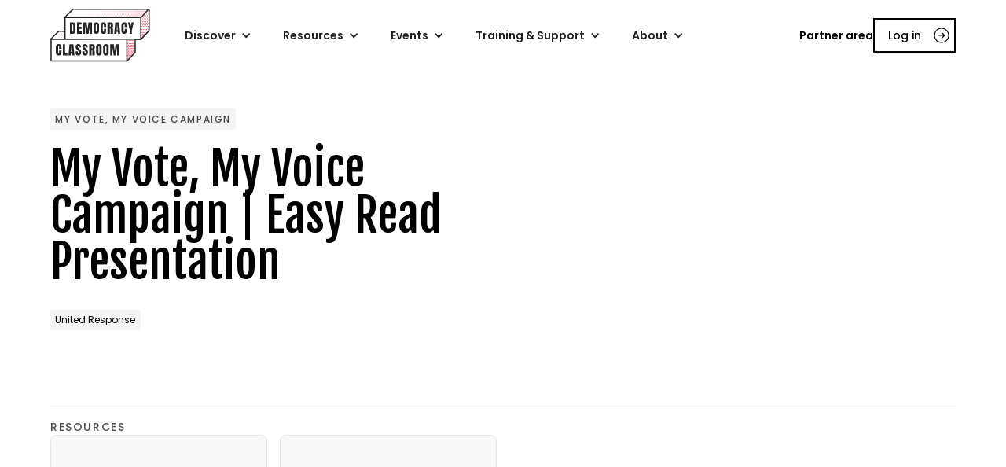

--- FILE ---
content_type: text/html
request_url: https://www.democracyclassroom.com/resource-page/my-vote-my-voice-campaign-easy-read-presentation
body_size: 14093
content:
<!DOCTYPE html><!-- Last Published: Fri Nov 14 2025 19:14:19 GMT+0000 (Coordinated Universal Time) --><html data-wf-domain="www.democracyclassroom.com" data-wf-page="6516da7417d7d9c179b2a5fd" data-wf-site="64dcd1469543faed899c5555" data-wf-collection="6516da7417d7d9c179b2a633" data-wf-item-slug="my-vote-my-voice-campaign-easy-read-presentation"><head><meta charset="utf-8"/><title>Democracy Classroom</title><meta content="width=device-width, initial-scale=1" name="viewport"/><meta content="G-H7CJPWGTLW" name="google-site-verification"/><link href="https://cdn.prod.website-files.com/64dcd1469543faed899c5555/css/democracy-classroom-datasync-test.webflow.shared.ffde50f9c.min.css" rel="stylesheet" type="text/css"/><link href="https://fonts.googleapis.com" rel="preconnect"/><link href="https://fonts.gstatic.com" rel="preconnect" crossorigin="anonymous"/><script src="https://ajax.googleapis.com/ajax/libs/webfont/1.6.26/webfont.js" type="text/javascript"></script><script type="text/javascript">WebFont.load({  google: {    families: ["Inconsolata:400,700","Fjalla One:regular","Poppins:200,300,regular,500,600,700"]  }});</script><script type="text/javascript">!function(o,c){var n=c.documentElement,t=" w-mod-";n.className+=t+"js",("ontouchstart"in o||o.DocumentTouch&&c instanceof DocumentTouch)&&(n.className+=t+"touch")}(window,document);</script><link href="https://cdn.prod.website-files.com/64dcd1469543faed899c5555/651638761f3001804bb12d42_Favicon.png" rel="shortcut icon" type="image/x-icon"/><link href="https://cdn.prod.website-files.com/64dcd1469543faed899c5555/65163879cb29002bb1409990_Webclipi.png" rel="apple-touch-icon"/><script async="" src="https://www.googletagmanager.com/gtag/js?id=G-6N2D5QWL7V"></script><script type="text/javascript">window.dataLayer = window.dataLayer || [];function gtag(){dataLayer.push(arguments);}gtag('js', new Date());gtag('set', 'developer_id.dZGVlNj', true);gtag('config', 'G-6N2D5QWL7V');</script>
<!-- Please keep this css code to improve the font quality-->
<style>

* {
  -webkit-font-smoothing: antialiased;
  -moz-osx-font-smoothing: grayscale;
}

[role="listitem"]:has([data-cms-hide="true"]), [role="group"]:has([data-cms-hide="true"]) {
  display: none !important;
  pointer-events: none !important;
}

#page-loader, .page-loader {
	display: flex;
}

</style>

<!-- Nocodelytics --><script async id="nocodelytics-snippet" type="text/javascript" src="https://tracker.nocodelytics.com/api/tracker/assets/nocodelytics.js"></script><!-- End Nocodelytics -->


<!-- Memberstack webflow package -->
<script data-memberstack-app="app_clmkclyul00010szc6m9l4mgy" src="https://static.memberstack.com/scripts/v1/memberstack.js" type="text/javascript"></script>

<script>
window.OFID = "65082c68877edf304e08d719";
(function(){
var script = document.createElement("script");
var url = 'https://cdn.outfunnel.com/c.js?v='+ new Date().toISOString().substring(0,10);
script.setAttribute('src', url);
document.getElementsByTagName('head')[0].appendChild(script);
})();
</script>
<!-- Google tag (gtag.js) -->
<script async src="https://www.googletagmanager.com/gtag/js?id=G-H7CJPWGTLW"></script>
<script>
  window.dataLayer = window.dataLayer || [];
  function gtag(){dataLayer.push(arguments);}
  gtag('js', new Date());

  gtag('config', 'G-H7CJPWGTLW');
</script>
<!-- Start of Async Drift Code -->
<script>
"use strict";

!function() {
  var t = window.driftt = window.drift = window.driftt || [];
  if (!t.init) {
    if (t.invoked) return void (window.console && console.error && console.error("Drift snippet included twice."));
    t.invoked = !0, t.methods = [ "identify", "config", "track", "reset", "debug", "show", "ping", "page", "hide", "off", "on" ], 
    t.factory = function(e) {
      return function() {
        var n = Array.prototype.slice.call(arguments);
        return n.unshift(e), t.push(n), t;
      };
    }, t.methods.forEach(function(e) {
      t[e] = t.factory(e);
    }), t.load = function(t) {
      var e = 3e5, n = Math.ceil(new Date() / e) * e, o = document.createElement("script");
      o.type = "text/javascript", o.async = !0, o.crossorigin = "anonymous", o.src = "https://js.driftt.com/include/" + n + "/" + t + ".js";
      var i = document.getElementsByTagName("script")[0];
      i.parentNode.insertBefore(o, i);
    };
  }
}();
drift.SNIPPET_VERSION = '0.3.1';
drift.load('d3tm6eedifk3');
</script>
<!-- End of Async Drift Code -->

<script type="text/javascript">
  window.heap=window.heap||[],heap.load=function(e,t){window.heap.appid=e,window.heap.config=t=t||{};var r=document.createElement("script");r.type="text/javascript",r.async=!0,r.src="https://cdn.heapanalytics.com/js/heap-"+e+".js";var a=document.getElementsByTagName("script")[0];a.parentNode.insertBefore(r,a);for(var n=function(e){return function(){heap.push([e].concat(Array.prototype.slice.call(arguments,0)))}},p=["addEventProperties","addUserProperties","clearEventProperties","identify","resetIdentity","removeEventProperty","setEventProperties","track","unsetEventProperty"],o=0;o<p.length;o++)heap[p[o]]=n(p[o])};
  heap.load("3729880907");
</script>
<link rel="stylesheet" href="https://unpkg.com/swiper/swiper-bundle.min.css" />

<!-- [Attributes by Finsweet] CMS Nest -->
<script async src="https://cdn.jsdelivr.net/npm/@finsweet/attributes-cmsnest@1/cmsnest.js"></script>

<script defer src="https://cdn.jsdelivr.net/npm/macy@2"></script>
<script defer src="https://tkdyjx.csb.app/index.js"></script></head><body><div class="page-wrapper overflow-hidden"><div class="member-events-tracking"><div class="member-infos w-embed w-script"><input type="hidden" id="member-atid" data-ms-member="member-atid" />
<input type="hidden" id="member-msid" data-ms-member="id" />

<!--script src="http://localhost:5501/directory.js" type="text/javascript"></script-->


<script>
/* Infos

We have 4 required parameters and 1 optional:

Required parameters:
target-atid -> to know which element to track
target-type -> to know which type of element are we tracking
target-source -> to know if we're tracking resources or events
target-tracking -> only used to target elements to run click event on

Optional parameter:
target-consent -> used to know if we need to capture user consent to be contacted or not

Need to update automation so that member-atid is properly synced to memberstack

*/


// Configuration object
const CONFIG = {
  // Only check for cmsload script
  scriptToCheck: "cmsload",
  collectionLoader: "#page-loader",
};

const hideLoader = () => {
  const loader = document.querySelector(CONFIG.collectionLoader);
  if (loader) {
    loader.remove();
  }
};

const setupTrackers = (member) => {
  if (!member) return;

  // get member data for recording inputs
  const memberAtid = document.querySelector("#member-atid").value;
  const memberMsid = document.querySelector("#member-msid").value;

  // select all elements with an attribute of target-tracking="true" & run tracking function on those elements
  const triggers = document.querySelectorAll('[target-tracking="true"]');

  console.log("Found triggers:", triggers.length);
  //triggers.forEach((el) => console.log(el.id));

  // Iterate over the NodeList and log each element
  triggers.forEach((element) => {
    element.addEventListener("click", function (event) {
      // Get relevant data & add them as params to Webhook
      const targetType = element.getAttribute("target-type");
      const targetSource = element.getAttribute("target-source");
      const targetAtid = element.getAttribute("target-atid");
      const pageUrl = window.location.href;

      // get radio tracking consent value
      const consent =
        document.querySelector('input[name="consent"]:checked')?.value ?? false;
      const hookSlug = `cn6ykinkf4yfm9f3n75squ5k49ximixo?memberATID=${memberAtid}&memberMSID=${memberMsid}&targetATID=${targetAtid}&targetType=${targetType}&targetSource=${targetSource}&contactConsent=${consent}&sourcePage=${pageUrl}`;

      console.log("Tracking initiated, with the following hook: ", hookSlug);

      // Send data using fetch
      fetch(`https://hook.eu2.make.com/${hookSlug}`, {
        method: "POST",
        headers: {
          "Content-Type": "application/json",
        },
      });
    });
  });
};

document.addEventListener("DOMContentLoaded", () => {
  // Start Memberstack authentication immediately
  const memberstackStartTime = performance.now();
  console.log("Starting Memberstack loading...");

  const memberstackPromise = window.$memberstackDom
    .getCurrentMember()
    .then(({ data: member }) => {
      const memberstackEndTime = performance.now();
      console.log(
        `Memberstack loaded in ${(
          memberstackEndTime - memberstackStartTime
        ).toFixed(2)}ms`
      );
      return member;
    })
    .catch((error) => {
      const memberstackErrorTime = performance.now();
      console.error("Error checking member status:", error);
      console.log(
        `Memberstack error after ${(
          memberstackErrorTime - memberstackStartTime
        ).toFixed(2)}ms`
      );
      return null;
    });

  // Initialize the fsAttributes array if it doesn't exist
  window.fsAttributes = window.fsAttributes || [];

  // Check if cmsload script is loaded on the page
  const isCmsLoadPresent = Array.from(
    document.head.querySelectorAll("script")
  ).some(
    (script) =>
      script.src &&
      script.src.includes(`@finsweet/attributes-${CONFIG.scriptToCheck}`)
  );

  console.log(`Is cmsload present: ${isCmsLoadPresent}`);

  // If cmsload is not needed, just wait for Memberstack
  if (!isCmsLoadPresent) {
    console.log("No cmsload script needed, waiting only for Memberstack");
    memberstackPromise.then((member) => {
      setupTrackers(member);
    });
    return;
  }

  // Create a promise for cmsload
  const cmsloadPromise = new Promise((resolve) => {
    window.fsAttributes.push([
      CONFIG.scriptToCheck,
      (listInstances) => {
        console.log("cmsload is ready");

        // Set up event listener for re-renders
        if (listInstances && listInstances.length > 0) {
          const [listInstance] = listInstances;
          listInstance.on("renderitems", (renderedItems) => {
            console.log("Items re-rendered, updating trackers");
            // Re-run with current member data on re-renders
            memberstackPromise.then((member) => {
              setupTrackers(member);
            });
          });
        }

        resolve();
      },
    ]);
  });

  // Wait for both Memberstack and cmsload to resolve before setting up trackers
  Promise.all([memberstackPromise, cmsloadPromise])
    .then(([member]) => {
      console.log("Both Memberstack and cmsload are ready");
      setupTrackers(member);
      hideLoader();
    })
    .catch((error) => {
      console.error("An error occurred while loading dependencies:", error);
    });
});

</script></div></div><div class="global-styles w-embed"><style>

a {
	text-underline-position: under; 
	text-decoration-thickness: 1px;

}


/* Focus state style for keyboard navigation for the focusable elements */
*[tabindex]:focus-visible,
  input[type="file"]:focus-visible {
   outline: 0.125rem solid #4d65ff;
   outline-offset: 0.125rem;
}

/* Get rid of top margin on first element in any rich text element */
.w-richtext > :not(div):first-child, .w-richtext > div:first-child > :first-child {
  margin-top: 0 !important;
}

/* Get rid of bottom margin on last element in any rich text element */
.w-richtext>:last-child, .w-richtext ol li:last-child, .w-richtext ul li:last-child {
	margin-bottom: 0 !important;
}

/* Prevent all click and hover interaction with an element */
.pointer-events-off {
	pointer-events: none;
}

/* Enables all click and hover interaction with an element */
.pointer-events-on {
  pointer-events: auto;
}

/* Create a class of .div-square which maintains a 1:1 dimension of a div */
.div-square::after {
	content: "";
	display: block;
	padding-bottom: 100%;
}

/* Make sure containers never lose their center alignment */
.container-medium,.container-small, .container-large {
	margin-right: auto !important;
  margin-left: auto !important;
}

/* 
Make the following elements inherit typography styles from the parent and not have hardcoded values. 
Important: You will not be able to style for example "All Links" in Designer with this CSS applied.
Uncomment this CSS to use it in the project. Leave this message for future hand-off.
*/
/*
a,
.w-input,
.w-select,
.w-tab-link,
.w-nav-link,
.w-dropdown-btn,
.w-dropdown-toggle,
.w-dropdown-link {
  color: inherit;
  text-decoration: inherit;
  font-size: inherit;
}
*/

/* Apply "..." after 3 lines of text */
.text-style-3lines {
	display: -webkit-box;
	overflow: hidden;
	-webkit-line-clamp: 3;
	-webkit-box-orient: vertical;
}

/* Apply "..." after 2 lines of text */
.text-style-2lines {
	display: -webkit-box;
	overflow: hidden;
	-webkit-line-clamp: 2;
	-webkit-box-orient: vertical;
}

/* Adds inline flex display */
.display-inlineflex {
  display: inline-flex;
}

/* These classes are never overwritten */
.hide {
  display: none !important;
}

@media screen and (max-width: 991px) {
    .hide, .hide-tablet {
        display: none !important;
    }
}
  @media screen and (max-width: 767px) {
    .hide-mobile-landscape{
      display: none !important;
    }
}
  @media screen and (max-width: 479px) {
    .hide-mobile{
      display: none !important;
    }
}
 
.margin-0 {
  margin: 0rem !important;
}
  
.padding-0 {
  padding: 0rem !important;
}

.spacing-clean {
padding: 0rem !important;
margin: 0rem !important;
}

.margin-top {
  margin-right: 0rem !important;
  margin-bottom: 0rem !important;
  margin-left: 0rem !important;
}

.padding-top {
  padding-right: 0rem !important;
  padding-bottom: 0rem !important;
  padding-left: 0rem !important;
}
  
.margin-right {
  margin-top: 0rem !important;
  margin-bottom: 0rem !important;
  margin-left: 0rem !important;
}

.padding-right {
  padding-top: 0rem !important;
  padding-bottom: 0rem !important;
  padding-left: 0rem !important;
}

.margin-bottom {
  margin-top: 0rem !important;
  margin-right: 0rem !important;
  margin-left: 0rem !important;
}

.padding-bottom {
  padding-top: 0rem !important;
  padding-right: 0rem !important;
  padding-left: 0rem !important;
}

.margin-left {
  margin-top: 0rem !important;
  margin-right: 0rem !important;
  margin-bottom: 0rem !important;
}
  
.padding-left {
  padding-top: 0rem !important;
  padding-right: 0rem !important;
  padding-bottom: 0rem !important;
}
  
.margin-horizontal {
  margin-top: 0rem !important;
  margin-bottom: 0rem !important;
}

.padding-horizontal {
  padding-top: 0rem !important;
  padding-bottom: 0rem !important;
}

.margin-vertical {
  margin-right: 0rem !important;
  margin-left: 0rem !important;
}
  
.padding-vertical {
  padding-right: 0rem !important;
  padding-left: 0rem !important;
}

/* Apply "..." at 100% width */
.truncate-width { 
		width: 100%; 
    white-space: nowrap; 
    overflow: hidden; 
    text-overflow: ellipsis; 
}

/*Apply "..." after 3 lines of text */
.text-style-3lines {
    display: -webkit-box;
    overflow: hidden;
    -webkit-line-clamp: 3;
    -webkit-box-orient: vertical;
}

/* Removes native scrollbar */
.no-scrollbar {
    -ms-overflow-style: none;
    overflow: -moz-scrollbars-none; 
}

.no-scrollbar::-webkit-scrollbar {
    display: none;
}

.marker .icon-embed-small {
	transition: height 0.5s ease, width 0.5s ease;
}
.marker.epic-map-nearest .icon-embed-small {
	height: 4rem!important;
  width: 4rem!important;
}

</style></div><div fs-scrolldisable-element="smart-nav" data-animation="default" data-collapse="medium" data-duration="400" data-easing="ease" data-easing2="ease" role="banner" class="navbar_component w-nav"><section class="banner_component hide"><div class="padding-global"><div class="banner_content-wrapper"><div class="banner_content"><div class="text-weight-medium">🏗️ We are getting ready for the 2025 Elections and our website is undergoing some maintenance. 🏗️ </div><div>Please drop us a line at <a href="mailto:info@thepoliticsproject.org.uk" target="_blank">info@thepoliticsproject.org.uk</a> if you can&#x27;t find what you are looking for.</div></div></div></div></section><div class="navbar_container"><a href="/" class="navbar_logo-link w-nav-brand"><img src="https://cdn.prod.website-files.com/64dcd1469543faed899c5555/64e507fb770efbf03c6f92de_Logo.svg" loading="lazy" width="127" alt="" class="navbar_logo"/></a><nav role="navigation" class="navbar_menu w-nav-menu"><div class="navbar7_menu-left"><div data-hover="true" data-delay="0" class="dropdown-nav-button w-dropdown"><div class="dropdown-nav w-dropdown-toggle"><div class="w-icon-dropdown-toggle"></div><div>Discover</div></div><nav class="dropdown-list-nav w-dropdown-list"><a href="https://www.democracyclassroom.com/programme-categories/education-programme" class="dropdonw-link-wrapper w-inline-block"><div class="icon-embed-xsmall w-embed"><svg xmlns="http://www.w3.org/2000/svg" xmlns:xlink="http://www.w3.org/1999/xlink" aria-hidden="true" role="img" class="iconify iconify--ic" width="100%" height="100%" preserveAspectRatio="xMidYMid meet" viewBox="0 0 24 24"><path fill="currentColor" d="M3 6H1v15h19v-2H3z"></path><path fill="currentColor" d="M23 4h-9l-2-2H5.01L5 17h18z"></path></svg></div><div class="dropdown-text">Education Programmes</div></a><a href="https://www.democracyclassroom.com/programme-categories/education-programme" class="dropdonw-link-wrapper hide w-inline-block"><div class="icon-embed-xsmall w-embed"><svg xmlns="http://www.w3.org/2000/svg" xmlns:xlink="http://www.w3.org/1999/xlink" aria-hidden="true" role="img" class="iconify iconify--ic" width="100%" height="100%" preserveAspectRatio="xMidYMid meet" viewBox="0 0 24 24"><path fill="currentColor" d="M3 6H1v15h19v-2H3z"></path><path fill="currentColor" d="M23 4h-9l-2-2H5.01L5 17h18z"></path></svg></div><div class="dropdown-text">Senedd Elections 2026</div></a><a href="https://www.democracyclassroom.com/programme-categories/youth-programme" class="dropdonw-link-wrapper w-inline-block"><div class="icon-embed-xsmall w-embed"><svg xmlns="http://www.w3.org/2000/svg" xmlns:xlink="http://www.w3.org/1999/xlink" aria-hidden="true" role="img" class="iconify iconify--ic" width="100%" height="100%" preserveAspectRatio="xMidYMid meet" viewBox="0 0 24 24"><path fill="currentColor" d="M3 19h17v2H3c-1.1 0-2-.9-2-2V6h2zM23 6v9c0 1.1-.9 2-2 2H7c-1.1 0-2-.9-2-2l.01-11c0-1.1.89-2 1.99-2h5l2 2h7c1.1 0 2 .9 2 2M7 15h14V6h-7.83l-2-2H7z"></path></svg></div><div class="dropdown-text">Youth Programmes</div></a><a href="https://www.democracyclassroom.com/programme-categories/voter-registration-campaign" class="dropdonw-link-wrapper hide w-inline-block"><div class="icon-embed-xsmall w-embed"><svg xmlns="http://www.w3.org/2000/svg" xmlns:xlink="http://www.w3.org/1999/xlink" aria-hidden="true" role="img" class="iconify iconify--ic" width="100%" height="100%" preserveAspectRatio="xMidYMid meet" viewBox="0 0 24 24"><path fill="currentColor" d="M18 13h-.68l-2 2h1.91L19 17H5l1.78-2h2.05l-2-2H6l-3 3v6h18v-6zm1.81-5.04L13.45 1.6L5.68 9.36l6.36 6.36zm-6.35-3.55L17 7.95l-4.95 4.95l-3.54-3.54z"></path></svg></div><div class="dropdown-text">Voter Registration Campaigns</div></a><a href="/fe-zone" class="dropdonw-link-wrapper w-inline-block"><div class="icon-embed-xsmall w-embed"><svg xmlns="http://www.w3.org/2000/svg" xmlns:xlink="http://www.w3.org/1999/xlink" aria-hidden="true" role="img" class="iconify iconify--tabler" width="100%" height="100%" preserveAspectRatio="xMidYMid meet" viewBox="0 0 24 24"><path fill="none" stroke="currentColor" stroke-linecap="round" stroke-linejoin="round" stroke-width="2" d="m12 17.75l-6.172 3.245l1.179-6.873l-5-4.867l6.9-1l3.086-6.253l3.086 6.253l6.9 1l-5 4.867l1.179 6.873z"></path></svg></div><div class="dropdown-text">Further Education Zone</div></a><a href="https://airtable.com/appc9YeZ33VCnfHKA/pagDYigpP3zPRGOrm/form" target="_blank" class="dropdonw-link-wrapper w-inline-block"><div class="icon-embed-xsmall w-embed"><svg xmlns="http://www.w3.org/2000/svg" xmlns:xlink="http://www.w3.org/1999/xlink" aria-hidden="true" role="img" class="iconify iconify--ic" width="100%" height="100%" preserveAspectRatio="xMidYMid meet" viewBox="0 0 24 24"><path fill="currentColor" d="M22 6c0-1.1-.9-2-2-2H4c-1.1 0-2 .9-2 2v12c0 1.1.9 2 2 2h16c1.1 0 2-.9 2-2zm-2 0l-8 5l-8-5zm0 12H4V8l8 5l8-5z"></path></svg></div><div class="dropdown-text">Newsletter</div></a></nav></div><div data-hover="true" data-delay="0" class="dropdown-nav-button w-dropdown"><div class="dropdown-nav w-dropdown-toggle"><div class="w-icon-dropdown-toggle"></div><div>Resources</div></div><nav class="dropdown-list-nav is-wide w-dropdown-list"><div class="resources-nav-wrapper"><div class="navbar_dropdown-content"><a href="/all-resources" class="dropdonw-link-wrapper w-inline-block"><div class="icon-embed-xsmall w-embed"><svg xmlns="http://www.w3.org/2000/svg" xmlns:xlink="http://www.w3.org/1999/xlink" aria-hidden="true" role="img" class="iconify iconify--ph" width="100%" height="100%" preserveAspectRatio="xMidYMid meet" viewBox="0 0 256 256"><path fill="currentColor" d="M247.31 124.76c-.35-.79-8.82-19.58-27.65-38.41C194.57 61.26 162.88 48 128 48S61.43 61.26 36.34 86.35C17.51 105.18 9 124 8.69 124.76a8 8 0 0 0 0 6.5c.35.79 8.82 19.57 27.65 38.4C61.43 194.74 93.12 208 128 208s66.57-13.26 91.66-38.34c18.83-18.83 27.3-37.61 27.65-38.4a8 8 0 0 0 0-6.5M128 192c-30.78 0-57.67-11.19-79.93-33.25A133.47 133.47 0 0 1 25 128a133.33 133.33 0 0 1 23.07-30.75C70.33 75.19 97.22 64 128 64s57.67 11.19 79.93 33.25A133.46 133.46 0 0 1 231.05 128c-7.21 13.46-38.62 64-103.05 64m0-112a48 48 0 1 0 48 48a48.05 48.05 0 0 0-48-48m0 80a32 32 0 1 1 32-32a32 32 0 0 1-32 32"></path></svg></div><div class="dropdown-text">Explore all resources</div></a><a href="/schemes-of-work" class="dropdonw-link-wrapper w-inline-block"><div class="icon-embed-xsmall w-embed"><svg xmlns="http://www.w3.org/2000/svg" xmlns:xlink="http://www.w3.org/1999/xlink" aria-hidden="true" role="img" class="iconify iconify--ph" width="100%" height="100%" preserveAspectRatio="xMidYMid meet" viewBox="0 0 256 256"><path fill="currentColor" d="M216 64h-40a48 48 0 0 0-96 0H40a16 16 0 0 0-16 16v120a16 16 0 0 0 16 16h176a16 16 0 0 0 16-16V80a16 16 0 0 0-16-16m-88-32a32 32 0 0 1 32 32H96a32 32 0 0 1 32-32"></path></svg></div><div class="dropdown-text">Schemes of work</div></a></div><div class="browse-by"><div class="resources-nav-categories-wrapper"><div id="w-node-ee8f9989-5d40-490a-677b-4b6ece78b32d-73ffd9ba" class="navbar_dropdown-link-list"><div class="eyebrow text-style-muted">Resource type</div><div id="w-node-ee8f9989-5d40-490a-677b-4b6ece78b330-73ffd9ba" class="w-dyn-list"><div role="list" class="navbar_dropdown-link-list cc-collection-list w-dyn-items"><div role="listitem" class="w-dyn-item"><a href="/resource-categories/explainers" class="navbar_dropdown-link-card cc-list w-inline-block"><div>Explainers</div></a></div><div role="listitem" class="w-dyn-item"><a href="/resource-categories/games" class="navbar_dropdown-link-card cc-list w-inline-block"><div>Games </div></a></div><div role="listitem" class="w-dyn-item"><a href="/resource-categories/manifestos" class="navbar_dropdown-link-card cc-list w-inline-block"><div>Manifestos</div></a></div><div role="listitem" class="w-dyn-item"><a href="/resource-categories/posters-and-flyers" class="navbar_dropdown-link-card cc-list w-inline-block"><div>Posters, Flyers and Assets</div></a></div><div role="listitem" class="w-dyn-item"><a href="/resource-categories/template-emails" class="navbar_dropdown-link-card cc-list w-inline-block"><div>Template Emails</div></a></div><div role="listitem" class="w-dyn-item"><a href="/resource-categories/videos" class="navbar_dropdown-link-card cc-list w-inline-block"><div>Videos and Podcasts</div></a></div><div role="listitem" class="w-dyn-item"><a href="/resource-categories/websites" class="navbar_dropdown-link-card cc-list w-inline-block"><div>Websites</div></a></div></div></div></div><div id="w-node-ee8f9989-5d40-490a-677b-4b6ece78b338-73ffd9ba" class="navbar_dropdown-link-list"><div id="w-node-ee8f9989-5d40-490a-677b-4b6ece78b339-73ffd9ba" class="eyebrow text-style-muted">CAtegory</div><div id="w-node-ee8f9989-5d40-490a-677b-4b6ece78b33b-73ffd9ba" class="w-dyn-list"><div role="list" class="navbar_dropdown-link-list cc-collection-list w-dyn-items"><div role="listitem" class="w-dyn-item"><a href="/filter-category/candidates" class="navbar_dropdown-link-card cc-list w-inline-block"><div>Candidates, Manifestos and Political Parties</div></a></div><div role="listitem" class="w-dyn-item"><a href="/filter-category/voter-id" class="navbar_dropdown-link-card cc-list w-inline-block"><div>How to Vote and Voter ID </div></a></div><div role="listitem" class="w-dyn-item"><a href="/filter-category/media-literacy" class="navbar_dropdown-link-card cc-list w-inline-block"><div>Media Literacy and News</div></a></div><div role="listitem" class="w-dyn-item"><a href="/filter-category/social-and-political-issues-d7d4c" class="navbar_dropdown-link-card cc-list w-inline-block"><div>Social and Political Issues </div></a></div><div role="listitem" class="w-dyn-item"><a href="/filter-category/understanding-the-political-system-03bcd" class="navbar_dropdown-link-card cc-list w-inline-block"><div>Understanding the Voting and Political System </div></a></div><div role="listitem" class="w-dyn-item"><a href="/filter-category/voter-registration" class="navbar_dropdown-link-card cc-list w-inline-block"><div>Voter Registration</div></a></div></div></div></div><div id="w-node-ee8f9989-5d40-490a-677b-4b6ece78b343-73ffd9ba" class="navbar_dropdown-link-list"><div id="w-node-ee8f9989-5d40-490a-677b-4b6ece78b344-73ffd9ba" class="eyebrow text-style-muted">Age</div><div id="w-node-ee8f9989-5d40-490a-677b-4b6ece78b346-73ffd9ba" class="w-dyn-list"><div role="list" class="navbar_dropdown-link-list cc-collection-list w-dyn-items"><div role="listitem" class="w-dyn-item"><a href="/filter-age-group/4-7yrs" class="navbar_dropdown-link-card cc-list w-inline-block"><div>4-7yrs</div></a></div><div role="listitem" class="w-dyn-item"><a href="/filter-age-group/7-11yrs" class="navbar_dropdown-link-card cc-list w-inline-block"><div>7-11yrs</div></a></div><div role="listitem" class="w-dyn-item"><a href="/filter-age-group/11-14yrs" class="navbar_dropdown-link-card cc-list w-inline-block"><div>11-14yrs</div></a></div><div role="listitem" class="w-dyn-item"><a href="/filter-age-group/14-16yrs" class="navbar_dropdown-link-card cc-list w-inline-block"><div>14-16yrs</div></a></div><div role="listitem" class="w-dyn-item"><a href="/filter-age-group/16-18yrs" class="navbar_dropdown-link-card cc-list w-inline-block"><div>16-18yrs</div></a></div><div role="listitem" class="w-dyn-item"><a href="/filter-age-group/18-25yrs" class="navbar_dropdown-link-card cc-list w-inline-block"><div>18-25yrs</div></a></div><div role="listitem" class="w-dyn-item"><a href="/filter-age-group/25" class="navbar_dropdown-link-card cc-list w-inline-block"><div>25+</div></a></div></div></div></div><div id="w-node-_30318d8f-4072-8270-f19f-575cd3f60c96-73ffd9ba" class="navbar_dropdown-link-list"><div id="w-node-_30318d8f-4072-8270-f19f-575cd3f60c97-73ffd9ba" class="eyebrow text-style-muted">Additional Needs</div><div id="w-node-_30318d8f-4072-8270-f19f-575cd3f60c99-73ffd9ba" class="w-dyn-list"><div role="list" class="navbar_dropdown-link-list cc-collection-list w-dyn-items"><div role="listitem" class="w-dyn-item"><a href="/filter-additional-needs/bsl" class="navbar_dropdown-link-card cc-list w-inline-block"><div>British Sign Language</div></a></div><div role="listitem" class="w-dyn-item"><a href="/filter-additional-needs/easy-read-materials" class="navbar_dropdown-link-card cc-list w-inline-block"><div>Easy-read materials</div></a></div><div role="listitem" class="w-dyn-item"><a href="/filter-additional-needs/send" class="navbar_dropdown-link-card cc-list w-inline-block"><div>SEND/ALN</div></a></div></div></div></div></div></div></div></nav></div><div data-hover="true" data-delay="0" class="dropdown-nav-button w-dropdown"><div class="dropdown-nav w-dropdown-toggle"><div class="w-icon-dropdown-toggle"></div><div>Events</div></div><nav class="dropdown-list-nav w-dropdown-list"><a href="/events" class="dropdonw-link-wrapper w-inline-block"><div class="icon-embed-xsmall w-embed"><svg xmlns="http://www.w3.org/2000/svg" xmlns:xlink="http://www.w3.org/1999/xlink" aria-hidden="true" role="img" class="iconify iconify--ic" width="100%" height="100%" preserveAspectRatio="xMidYMid meet" viewBox="0 0 24 24"><path fill="currentColor" d="M19 4h-1V2h-2v2H8V2H6v2H5c-1.11 0-1.99.9-1.99 2L3 20a2 2 0 0 0 2 2h14c1.1 0 2-.9 2-2V6c0-1.1-.9-2-2-2m0 16H5V10h14zm0-12H5V6h14zm-7 5h5v5h-5z"></path></svg></div><div class="dropdown-text">All Events</div></a><a href="/hustings" class="dropdonw-link-wrapper hide w-inline-block"><div class="icon-embed-xsmall w-embed"><svg xmlns="http://www.w3.org/2000/svg" xmlns:xlink="http://www.w3.org/1999/xlink" aria-hidden="true" role="img" class="iconify iconify--bx" width="100%" height="100%" preserveAspectRatio="xMidYMid meet" viewBox="0 0 24 24"><path d="M12 17l1-2V9.858c1.721-.447 3-2 3-3.858c0-2.206-1.794-4-4-4S8 3.794 8 6c0 1.858 1.279 3.411 3 3.858V15l1 2z" fill="currentColor"></path><path d="M16.267 10.563l-.533 1.928C18.325 13.207 20 14.584 20 16c0 1.892-3.285 4-8 4s-8-2.108-8-4c0-1.416 1.675-2.793 4.267-3.51l-.533-1.928C4.197 11.54 2 13.623 2 16c0 3.364 4.393 6 10 6s10-2.636 10-6c0-2.377-2.197-4.46-5.733-5.437z" fill="currentColor"></path></svg></div><div class="dropdown-text">Hustings</div></a></nav></div><div data-hover="true" data-delay="0" class="dropdown-nav-button w-dropdown"><div class="dropdown-nav w-dropdown-toggle"><div class="w-icon-dropdown-toggle"></div><div>Training &amp; Support</div></div><nav class="dropdown-list-nav w-dropdown-list"><a href="/news" class="dropdonw-link-wrapper w-inline-block"><div class="icon-embed-xsmall w-embed"><svg xmlns="http://www.w3.org/2000/svg" xmlns:xlink="http://www.w3.org/1999/xlink" aria-hidden="true" role="img" class="iconify iconify--heroicons" width="100%" height="100%" preserveAspectRatio="xMidYMid meet" viewBox="0 0 24 24"><path fill="none" stroke="currentColor" stroke-linecap="round" stroke-linejoin="round" stroke-width="1.5" d="M19.5 14.25v-2.625a3.375 3.375 0 0 0-3.375-3.375h-1.5A1.125 1.125 0 0 1 13.5 7.125v-1.5a3.375 3.375 0 0 0-3.375-3.375H8.25m0 12.75h7.5m-7.5 3H12M10.5 2.25H5.625c-.621 0-1.125.504-1.125 1.125v17.25c0 .621.504 1.125 1.125 1.125h12.75c.621 0 1.125-.504 1.125-1.125V11.25a9 9 0 0 0-9-9"></path></svg></div><div class="dropdown-text">News and articles</div></a><a href="/practitioners-events" class="dropdonw-link-wrapper w-inline-block"><div class="icon-embed-xsmall w-embed"><svg xmlns="http://www.w3.org/2000/svg" xmlns:xlink="http://www.w3.org/1999/xlink" aria-hidden="true" role="img" class="iconify iconify--ic" width="100%" height="100%" preserveAspectRatio="xMidYMid meet" viewBox="0 0 24 24"><path fill="currentColor" d="M19 4h-1V2h-2v2H8V2H6v2H5c-1.11 0-1.99.9-1.99 2L3 20a2 2 0 0 0 2 2h14c1.1 0 2-.9 2-2V6c0-1.1-.9-2-2-2m0 16H5V10h14zm0-12H5V6h14zm-7 5h5v5h-5z"></path></svg></div><div class="dropdown-text">Practitioner events</div></a><a href="https://www.democracyclassroom.com/resource-categories/practitioner-support" class="dropdonw-link-wrapper w-inline-block"><div class="icon-embed-xsmall w-embed"><svg xmlns="http://www.w3.org/2000/svg" xmlns:xlink="http://www.w3.org/1999/xlink" aria-hidden="true" role="img" class="iconify iconify--tabler" width="100%" height="100%" preserveAspectRatio="xMidYMid meet" viewBox="0 0 24 24"><g fill="none" stroke="currentColor" stroke-linecap="round" stroke-linejoin="round" stroke-width="2"><path d="M19.5 12.572L12 20l-7.5-7.428A5 5 0 1 1 12 6.006a5 5 0 1 1 7.5 6.572"></path><path d="M12 6L8.707 9.293a1 1 0 0 0 0 1.414l.543.543c.69.69 1.81.69 2.5 0l1-1a3.182 3.182 0 0 1 4.5 0l2.25 2.25m-7 3l2 2M15 13l2 2"></path></g></svg></div><div class="dropdown-text">Practitioner support</div></a><a href="/faqs" class="dropdonw-link-wrapper w-inline-block"><div class="icon-embed-xsmall w-embed"><svg xmlns="http://www.w3.org/2000/svg" xmlns:xlink="http://www.w3.org/1999/xlink" aria-hidden="true" role="img" class="iconify iconify--carbon" width="100%" height="100%" preserveAspectRatio="xMidYMid meet" viewBox="0 0 32 32"><path fill="currentColor" d="M17 22v-8h-4v2h2v6h-3v2h8v-2zM16 8a1.5 1.5 0 1 0 1.5 1.5A1.5 1.5 0 0 0 16 8"></path><path fill="currentColor" d="M16 30a14 14 0 1 1 14-14a14 14 0 0 1-14 14m0-26a12 12 0 1 0 12 12A12 12 0 0 0 16 4"></path></svg></div><div class="dropdown-text">FAQs</div></a></nav></div><div data-hover="true" data-delay="0" class="dropdown-nav-button w-dropdown"><div class="dropdown-nav w-dropdown-toggle"><div class="w-icon-dropdown-toggle"></div><div>About</div></div><nav class="dropdown-list-nav w-dropdown-list"><a href="/about" class="dropdonw-link-wrapper w-inline-block"><div class="icon-embed-xsmall w-embed"><svg xmlns="http://www.w3.org/2000/svg" xmlns:xlink="http://www.w3.org/1999/xlink" aria-hidden="true" role="img" class="iconify iconify--ic" width="100%" height="100%" preserveAspectRatio="xMidYMid meet" viewBox="0 0 24 24"><path fill="currentColor" d="M18 13h-.68l-2 2h1.91L19 17H5l1.78-2h2.05l-2-2H6l-3 3v6h18v-6zm1.81-5.04L13.45 1.6L5.68 9.36l6.36 6.36zm-6.35-3.55L17 7.95l-4.95 4.95l-3.54-3.54z"></path></svg></div><div class="dropdown-text">About Democracy Classroom</div></a><a href="/organisations" class="dropdonw-link-wrapper w-inline-block"><div class="icon-embed-xsmall w-embed"><svg xmlns="http://www.w3.org/2000/svg" xmlns:xlink="http://www.w3.org/1999/xlink" aria-hidden="true" role="img" class="iconify iconify--fe" width="100%" height="100%" preserveAspectRatio="xMidYMid meet" viewBox="0 0 24 24"><path fill="currentColor" fill-rule="evenodd" d="M8 13a3 3 0 1 1 0-6a3 3 0 0 1 0 6m8 0a3 3 0 1 1 0-6a3 3 0 0 1 0 6m-8 2a7.98 7.98 0 0 1 6 2.708V19H2v-1.292A7.98 7.98 0 0 1 8 15m8 4v-2.048l-.5-.567a10.057 10.057 0 0 0-1.25-1.193A8.028 8.028 0 0 1 16 15a7.98 7.98 0 0 1 6 2.708V19z"></path></svg></div><div class="dropdown-text">Partnership organisations</div></a></nav></div></div><div class="navbar7_menu-right"><a data-ms-content="partner-page" href="/partners" class="nav-link">Partner area</a><a data-ms-action="logout" href="#" class="btn w-button">Log out</a><a data-ms-content="!resources" href="/sign-in" class="btn w-button">Log in</a></div></nav><div class="navbar_menu-button w-nav-button"><div class="menu-icon-2"><div class="menu-icon_line-top"></div><div class="menu-icon_line-middle"><div class="menu-icon_line-middle-inner"></div></div><div class="menu-icon_line-bottom"></div></div></div></div></div><main class="page-main"><section class="section"><div class="w-layout-blockcontainer container w-container"><div class="row"><div class="col col-lg-6 col-md-12"><div class="breadcrumb"><div class="w-dyn-list"><div role="list" class="bread-crumb w-dyn-items"><div role="listitem" class="col-item w-dyn-item"><div class="cms-hide-attribute w-embed"><div data-cms-hide="true"></div></div><a href="/resource-categories/my-vote-my-voice" class="breadcrumb-element tag w-inline-block"><div class="label">My Vote, My Voice Campaign</div></a></div></div></div></div><h1>My Vote, My Voice Campaign | Easy Read Presentation</h1><div class="text-rich-text w-dyn-bind-empty w-richtext"></div><div class="u-mt-2 w-dyn-list"><div role="list" class="tag-list horizontal w-dyn-items"><div role="listitem" class="w-dyn-item"><div class="cms-hide-attribute w-embed"><div data-cms-hide="false"></div></div><a href="/organisations/united-response" class="tag w-inline-block"><div>United Response</div></a></div></div></div></div></div></div></section><div class="section u-pt-0 u-position-relative w-condition-invisible"><div class="w-layout-blockcontainer container w-container"><div class="slider-wrapper w-dyn-list"><div role="list" class="slider-list w-dyn-items"><div role="listitem" class="slider-item w-dyn-item"><img src="https://cdn.prod.website-files.com/plugins/Basic/assets/placeholder.60f9b1840c.svg" loading="lazy" alt="" class="resource-carousel-image w-dyn-bind-empty"/><div class="resource-caption">My Vote My Voice Workshop Plan (ALN)</div><div class="cms-hide-attribute w-embed"><div data-cms-hide="true"></div></div></div><div role="listitem" class="slider-item w-dyn-item"><img src="https://cdn.prod.website-files.com/plugins/Basic/assets/placeholder.60f9b1840c.svg" loading="lazy" alt="" class="resource-carousel-image w-dyn-bind-empty"/><div class="resource-caption">My Vote My Voice Workshop Plan (ALN) (Cymraeg)</div><div class="cms-hide-attribute w-embed"><div data-cms-hide="true"></div></div></div></div></div><div class="slider-navigation-wrapper"><div class="slider-navigation prev-slide"><div class="icon-embed-small w-embed"><svg xmlns="http://www.w3.org/2000/svg" xmlns:xlink="http://www.w3.org/1999/xlink" aria-hidden="true" role="img" class="iconify iconify--ic" width="100%" height="100%" preserveAspectRatio="xMidYMid meet" viewBox="0 0 24 24"><path fill="currentColor" d="M20 11H7.83l5.59-5.59L12 4l-8 8l8 8l1.41-1.41L7.83 13H20z"></path></svg></div></div><div class="slider-navigation next-slide"><div class="icon-embed-small w-embed"><svg xmlns="http://www.w3.org/2000/svg" xmlns:xlink="http://www.w3.org/1999/xlink" aria-hidden="true" role="img" class="iconify iconify--ic" width="100%" height="100%" preserveAspectRatio="xMidYMid meet" viewBox="0 0 24 24"><path fill="currentColor" d="m12 4l-1.41 1.41L16.17 11H4v2h12.17l-5.58 5.59L12 20l8-8z"></path></svg></div></div></div></div></div><section class="section"><div class="w-layout-blockcontainer container w-container"><div class="resources-section"><div class="border-top-wrapper"><div class="label">Resources</div><div class="hide w-dyn-list"><div class="w-dyn-empty"><div>No items found.</div></div></div></div><div class="w-dyn-list"><div fs-cmsnest-element="list" role="list" class="_4-col w-dyn-items"><div role="listitem" class="_3-col-item w-dyn-item"><aside data-resource-type="" id="w-node-_9d838494-c85f-193e-8270-df274c6c5942-4c6c5942" class="resource-card-wrapper"><a href="/resources/my-vote-my-voice-workshop-plan" class="hide w-inline-block"></a><div class="card-info-top"><div class="card-label-wrapper"><div fs-cmsnest-collection="type" fs-cmsnest-element="nest-target" class="type-nest"></div></div><div class="card-image-wrapper"><img src="https://cdn.prod.website-files.com/64dcd17cf16b12e12e59ebf2/6539098813f0280f5b77c911_My-Vote-My-voice-english.png" loading="lazy" alt="" class="card-image-ratio"/></div><div fs-cmsfilter-highlight="true" fs-cmsfilter-field="name" class="h3">My Vote My Voice Workshop Plan (ALN)</div><div class="card-blurb text-style-3lines w-richtext"><p>A plan to help you run workshops to help people understand democracy and what it means for them, developed for SEND/ANL.</p>
</div><div class="card-org-wrapper"><header fs-cmsnest-collection="org" fs-cmsnest-element="nest-target" class="org-nest"></header></div></div><div class="card-info-bottom"><a data-ms-redirect="current-url" data-ms-content="!resources" href="/create-account" class="call-out-box w-inline-block"><div class="text-size-tiny">To download this resource, please click here to create a free account.</div></a><div class="card-buttons-wrapper"><a data-ms-content="resources" href="https://docsend.com/view/m94hy2vwx3bn6yh9" class="btn is-small downloadtrack nocodelytics-2covll hide w-button">Download</a><a href="/resources/my-vote-my-voice-workshop-plan" class="btn is-view hide w-button">Info</a><a class="btn is-small downloadtrack" target-atid="rec5Uir4r9z6GovfI" href="https://docsend.com/view/m94hy2vwx3bn6yh9" target="_blank" target-tracking="true" data-ms-content="resources" target-type="file" target-source="resources" data-goatcounter-click="rec5Uir4r9z6GovfI" id="rec5Uir4r9z6GovfI">Download</a><a href="/resources/my-vote-my-voice-workshop-plan" class="btn is-view">Info</a></div></div><div class="filter-tags-wrapper hide"><div fs-cmsnest-collection="cur-link" fs-cmsnest-element="nest-target"></div><div fs-cmsnest-collection="add-needs" fs-cmsnest-element="nest-target"></div><div fs-cmsnest-collection="language" fs-cmsnest-element="nest-target"></div><div fs-cmsnest-collection="age" fs-cmsnest-element="nest-target"></div><div fs-cmsnest-collection="location" fs-cmsnest-element="nest-target"></div><div fs-cmsnest-collection="audience" fs-cmsnest-element="nest-target"></div><div fs-cmsnest-collection="category" fs-cmsnest-element="nest-target"></div><div fs-cmsnest-collection="level" fs-cmsnest-element="nest-target"></div></div></aside><div class="cms-hide-attribute w-embed"><div data-cms-hide="true"></div></div></div><div role="listitem" class="_3-col-item w-dyn-item"><aside data-resource-type="" id="w-node-_9d838494-c85f-193e-8270-df274c6c5942-4c6c5942" class="resource-card-wrapper"><a href="/resources/my-vote-my-voice-workshop-plan-cymraeg" class="hide w-inline-block"></a><div class="card-info-top"><div class="card-label-wrapper"><div fs-cmsnest-collection="type" fs-cmsnest-element="nest-target" class="type-nest"></div></div><div class="card-image-wrapper"><img src="https://cdn.prod.website-files.com/64dcd17cf16b12e12e59ebf2/6539098c640ef39f2622eb95_My-Vote-My-Voice-Cymraeg.png" loading="lazy" alt="" class="card-image-ratio"/></div><div fs-cmsfilter-highlight="true" fs-cmsfilter-field="name" class="h3">My Vote My Voice Workshop Plan (ALN) (Cymraeg)</div><div class="card-blurb text-style-3lines w-richtext"><p>A plan to help you run workshops to help people understand democracy and what it means for them, developed for SEND/ANL.</p>
</div><div class="card-org-wrapper"><header fs-cmsnest-collection="org" fs-cmsnest-element="nest-target" class="org-nest"></header></div></div><div class="card-info-bottom"><a data-ms-redirect="current-url" data-ms-content="!resources" href="/create-account" class="call-out-box w-inline-block"><div class="text-size-tiny">To download this resource, please click here to create a free account.</div></a><div class="card-buttons-wrapper"><a data-ms-content="resources" href="https://docsend.com/view/ppznj2q95fwzpnfc" class="btn is-small downloadtrack nocodelytics-2covll hide w-button">Download</a><a href="/resources/my-vote-my-voice-workshop-plan-cymraeg" class="btn is-view hide w-button">Info</a><a class="btn is-small downloadtrack" target-atid="recipvA4CRvA8XEsk" href="https://docsend.com/view/ppznj2q95fwzpnfc" target="_blank" target-tracking="true" data-ms-content="resources" target-type="file" target-source="resources" data-goatcounter-click="recipvA4CRvA8XEsk" id="recipvA4CRvA8XEsk">Download</a><a href="/resources/my-vote-my-voice-workshop-plan-cymraeg" class="btn is-view">Info</a></div></div><div class="filter-tags-wrapper hide"><div fs-cmsnest-collection="cur-link" fs-cmsnest-element="nest-target"></div><div fs-cmsnest-collection="add-needs" fs-cmsnest-element="nest-target"></div><div fs-cmsnest-collection="language" fs-cmsnest-element="nest-target"></div><div fs-cmsnest-collection="age" fs-cmsnest-element="nest-target"></div><div fs-cmsnest-collection="location" fs-cmsnest-element="nest-target"></div><div fs-cmsnest-collection="audience" fs-cmsnest-element="nest-target"></div><div fs-cmsnest-collection="category" fs-cmsnest-element="nest-target"></div><div fs-cmsnest-collection="level" fs-cmsnest-element="nest-target"></div></div></aside><div class="cms-hide-attribute w-embed"><div data-cms-hide="true"></div></div></div></div></div></div></div></section></main><div class="hide w-dyn-list"><div fs-cmsnest-collection="org" fs-cmsnest-element="template-reference" role="list" class="w-dyn-items"><div role="listitem" class="w-dyn-item"><div class="cms-hide-attribute w-embed"><div data-cms-hide="false"></div></div><a href="/organisations/united-response">United Response</a></div></div></div><footer class="section u-pb-0 u-mt-3"><div class="w-layout-blockcontainer container w-container"><div class="row"><div class="col"><div class="h4">Follow us</div><a href="https://twitter.com/Democracyroom" target="_blank" class="icon-link w-inline-block"><img src="https://cdn.prod.website-files.com/64dcd1469543faed899c5555/653a8141dbc89342d517d937_x.svg" loading="lazy" alt=""/><div>X (Twitter)</div></a><a href="https://www.instagram.com/democracyclassroom/?hl=en-gb" target="_blank" class="icon-link w-inline-block"><div class="icon-embed-xsmall w-embed"><svg xmlns="http://www.w3.org/2000/svg" xmlns:xlink="http://www.w3.org/1999/xlink" aria-hidden="true" role="img" class="iconify iconify--carbon" width="100%" height="100%" preserveAspectRatio="xMidYMid meet" viewBox="0 0 32 32"><circle cx="22.406" cy="9.594" r="1.44" fill="currentColor"></circle><path fill="currentColor" d="M16 9.838A6.162 6.162 0 1 0 22.162 16A6.162 6.162 0 0 0 16 9.838ZM16 20a4 4 0 1 1 4-4a4 4 0 0 1-4 4Z"></path><path fill="currentColor" d="M16 6.162c3.204 0 3.584.012 4.849.07a6.642 6.642 0 0 1 2.228.413a3.975 3.975 0 0 1 2.278 2.278a6.642 6.642 0 0 1 .413 2.228c.058 1.265.07 1.645.07 4.85s-.012 3.583-.07 4.848a6.642 6.642 0 0 1-.413 2.228a3.975 3.975 0 0 1-2.278 2.278a6.642 6.642 0 0 1-2.228.413c-1.265.058-1.645.07-4.849.07s-3.584-.012-4.849-.07a6.642 6.642 0 0 1-2.228-.413a3.975 3.975 0 0 1-2.278-2.278a6.642 6.642 0 0 1-.413-2.228c-.058-1.265-.07-1.645-.07-4.849s.012-3.584.07-4.849a6.642 6.642 0 0 1 .413-2.228a3.975 3.975 0 0 1 2.278-2.278a6.642 6.642 0 0 1 2.228-.413c1.265-.058 1.645-.07 4.849-.07M16 4c-3.259 0-3.668.014-4.948.072a8.807 8.807 0 0 0-2.912.558a6.136 6.136 0 0 0-3.51 3.51a8.807 8.807 0 0 0-.558 2.913C4.014 12.333 4 12.74 4 16s.014 3.668.072 4.948a8.807 8.807 0 0 0 .558 2.912a6.136 6.136 0 0 0 3.51 3.51a8.807 8.807 0 0 0 2.913.558c1.28.058 1.688.072 4.947.072s3.668-.014 4.948-.072a8.807 8.807 0 0 0 2.913-.558a6.136 6.136 0 0 0 3.51-3.51a8.807 8.807 0 0 0 .557-2.913C27.986 19.667 28 19.26 28 16s-.014-3.668-.072-4.948a8.807 8.807 0 0 0-.558-2.912a6.136 6.136 0 0 0-3.51-3.51a8.807 8.807 0 0 0-2.913-.557C19.667 4.013 19.26 4 16 4Z"></path></svg></div><div>Instagram</div></a><a href="https://www.tiktok.com/@democracyclassroom" target="_blank" class="icon-link w-inline-block"><div class="icon-embed-xsmall w-embed"><svg xmlns="http://www.w3.org/2000/svg" xmlns:xlink="http://www.w3.org/1999/xlink" aria-hidden="true" role="img" class="iconify iconify--ic" width="100%" height="100%" preserveAspectRatio="xMidYMid meet" viewBox="0 0 24 24"><path fill="currentColor" d="M16.6 5.82s.51.5 0 0A4.28 4.28 0 0 1 15.54 3h-3.09v12.4a2.59 2.59 0 0 1-2.59 2.5c-1.42 0-2.6-1.16-2.6-2.6c0-1.72 1.66-3.01 3.37-2.48V9.66c-3.45-.46-6.47 2.22-6.47 5.64c0 3.33 2.76 5.7 5.69 5.7c3.14 0 5.69-2.55 5.69-5.7V9.01a7.35 7.35 0 0 0 4.3 1.38V7.3s-1.88.09-3.24-1.48"></path></svg></div><div>TikTok</div></a><div class="icon-link hide"><div class="icon-embed-xsmall w-embed"><svg xmlns="http://www.w3.org/2000/svg" xmlns:xlink="http://www.w3.org/1999/xlink" aria-hidden="true" role="img" class="iconify iconify--bx" width="100%" height="100%" preserveAspectRatio="xMidYMid meet" viewBox="0 0 24 24"><circle cx="4.983" cy="5.009" r="2.188" fill="currentColor"></circle><path d="M9.237 8.855v12.139h3.769v-6.003c0-1.584.298-3.118 2.262-3.118c1.937 0 1.961 1.811 1.961 3.218v5.904H21v-6.657c0-3.27-.704-5.783-4.526-5.783c-1.835 0-3.065 1.007-3.568 1.96h-.051v-1.66H9.237zm-6.142 0H6.87v12.139H3.095z" fill="currentColor"></path></svg></div><a href="#">Linkedin</a></div></div><div class="col"><div class="h4">Links</div><div class="footer-links-wrap"><a href="/programmes">Programmes</a><a href="/events">Events</a><a href="/all-resources">Resources</a><a href="/practitioners-events">Training &amp; Support</a><a href="/organisations">Organisations</a><a href="/news">News</a><a href="/about">About</a></div></div><div class="col"><div class="footer-logo"><img src="https://cdn.prod.website-files.com/64dcd1469543faed899c5555/64e507fb770efbf03c6f92de_Logo.svg" loading="lazy" width="99" alt="" class="footer-logo-image"/></div></div></div><div class="row row-justify-between u-mt-3"><div class="col col-lg-6"><div>© 2025 Democracy Classroom</div></div><div class="col col-lg-6"><div class="policy-links"><a href="/privacy-cookies">Privacy &amp; Cookies</a><a href="/terms-and-conditions">Website Ts &amp; Cs</a></div></div></div></div></footer></div><script src="https://d3e54v103j8qbb.cloudfront.net/js/jquery-3.5.1.min.dc5e7f18c8.js?site=64dcd1469543faed899c5555" type="text/javascript" integrity="sha256-9/aliU8dGd2tb6OSsuzixeV4y/faTqgFtohetphbbj0=" crossorigin="anonymous"></script><script src="https://cdn.prod.website-files.com/64dcd1469543faed899c5555/js/webflow.schunk.36b8fb49256177c8.js" type="text/javascript"></script><script src="https://cdn.prod.website-files.com/64dcd1469543faed899c5555/js/webflow.schunk.960ce6d819a62fca.js" type="text/javascript"></script><script src="https://cdn.prod.website-files.com/64dcd1469543faed899c5555/js/webflow.7aef70a3.14a4071ba7a03cbd.js" type="text/javascript"></script><script type="text/javascript">
    (function(e,t,o,n,p,r,i){e.visitorGlobalObjectAlias=n;e[e.visitorGlobalObjectAlias]=e[e.visitorGlobalObjectAlias]||function(){(e[e.visitorGlobalObjectAlias].q=e[e.visitorGlobalObjectAlias].q||[]).push(arguments)};e[e.visitorGlobalObjectAlias].l=(new Date).getTime();r=t.createElement("script");r.src=o;r.async=true;i=t.getElementsByTagName("script")[0];i.parentNode.insertBefore(r,i)})(window,document,"https://diffuser-cdn.app-us1.com/diffuser/diffuser.js","vgo");
    vgo('setAccount', '254907349');
    vgo('setTrackByDefault', true);

    vgo('process');
</script>

<script>
const memberstack = window.$memberstackDom;

function initHeap(member) {
	if (member) {
    try {
			// get list of plan connections
      const planConnections = member.planConnections;
			// user property object to send to heap
      const userProperties = {
        Memberstack_Id: member.id,
        Name: member.customFields['name'], // must exist as custom field in your account
				// use lowercase "email" key so heap recognizes it as a built in property
        email: member.auth.email,
				// if plan connection array has items, convert to a csv of plan Ids
				// we need to convert plan connection array to comma seperated values..
				// ...bc heap user property objects only accept text or integer values
        ...(planConnections.length && {
          Plans: planConnections.map((plan) => plan.planId).join(', '),
        }),
      };
      // identify current heap user with the memberstack id
      heap.identify(member.id);
			// attach user properties object above to heap user
      heap.addUserProperties(userProperties);
    } catch (e) {
      console.log(e);
    }
  }
}
if (memberstack) {
  memberstack.getCurrentMember().then(({ data: member }) => {
    // other 3rd party initialization functions can go here
    initHeap(member);
  });}
</script>

<script data-goatcounter="https://democracyclassroom.goatcounter.com/count"
        async src="//gc.zgo.at/count.js"></script>
<script src="https://unpkg.com/swiper/swiper-bundle.min.js"></script>
<script src="https://weblocks.io/library.js"></script>
<script src="https://weblocks.io/script-66-529.js"></script></body></html>

--- FILE ---
content_type: text/css
request_url: https://cdn.prod.website-files.com/64dcd1469543faed899c5555/css/democracy-classroom-datasync-test.webflow.shared.ffde50f9c.min.css
body_size: 29991
content:
html{-webkit-text-size-adjust:100%;-ms-text-size-adjust:100%;font-family:sans-serif}body{margin:0}article,aside,details,figcaption,figure,footer,header,hgroup,main,menu,nav,section,summary{display:block}audio,canvas,progress,video{vertical-align:baseline;display:inline-block}audio:not([controls]){height:0;display:none}[hidden],template{display:none}a{background-color:#0000}a:active,a:hover{outline:0}abbr[title]{border-bottom:1px dotted}b,strong{font-weight:700}dfn{font-style:italic}h1{margin:.67em 0;font-size:2em}mark{color:#000;background:#ff0}small{font-size:80%}sub,sup{vertical-align:baseline;font-size:75%;line-height:0;position:relative}sup{top:-.5em}sub{bottom:-.25em}img{border:0}svg:not(:root){overflow:hidden}hr{box-sizing:content-box;height:0}pre{overflow:auto}code,kbd,pre,samp{font-family:monospace;font-size:1em}button,input,optgroup,select,textarea{color:inherit;font:inherit;margin:0}button{overflow:visible}button,select{text-transform:none}button,html input[type=button],input[type=reset]{-webkit-appearance:button;cursor:pointer}button[disabled],html input[disabled]{cursor:default}button::-moz-focus-inner,input::-moz-focus-inner{border:0;padding:0}input{line-height:normal}input[type=checkbox],input[type=radio]{box-sizing:border-box;padding:0}input[type=number]::-webkit-inner-spin-button,input[type=number]::-webkit-outer-spin-button{height:auto}input[type=search]{-webkit-appearance:none}input[type=search]::-webkit-search-cancel-button,input[type=search]::-webkit-search-decoration{-webkit-appearance:none}legend{border:0;padding:0}textarea{overflow:auto}optgroup{font-weight:700}table{border-collapse:collapse;border-spacing:0}td,th{padding:0}@font-face{font-family:webflow-icons;src:url([data-uri])format("truetype");font-weight:400;font-style:normal}[class^=w-icon-],[class*=\ w-icon-]{speak:none;font-variant:normal;text-transform:none;-webkit-font-smoothing:antialiased;-moz-osx-font-smoothing:grayscale;font-style:normal;font-weight:400;line-height:1;font-family:webflow-icons!important}.w-icon-slider-right:before{content:""}.w-icon-slider-left:before{content:""}.w-icon-nav-menu:before{content:""}.w-icon-arrow-down:before,.w-icon-dropdown-toggle:before{content:""}.w-icon-file-upload-remove:before{content:""}.w-icon-file-upload-icon:before{content:""}*{box-sizing:border-box}html{height:100%}body{color:#333;background-color:#fff;min-height:100%;margin:0;font-family:Arial,sans-serif;font-size:14px;line-height:20px}img{vertical-align:middle;max-width:100%;display:inline-block}html.w-mod-touch *{background-attachment:scroll!important}.w-block{display:block}.w-inline-block{max-width:100%;display:inline-block}.w-clearfix:before,.w-clearfix:after{content:" ";grid-area:1/1/2/2;display:table}.w-clearfix:after{clear:both}.w-hidden{display:none}.w-button{color:#fff;line-height:inherit;cursor:pointer;background-color:#3898ec;border:0;border-radius:0;padding:9px 15px;text-decoration:none;display:inline-block}input.w-button{-webkit-appearance:button}html[data-w-dynpage] [data-w-cloak]{color:#0000!important}.w-code-block{margin:unset}pre.w-code-block code{all:inherit}.w-optimization{display:contents}.w-webflow-badge,.w-webflow-badge>img{box-sizing:unset;width:unset;height:unset;max-height:unset;max-width:unset;min-height:unset;min-width:unset;margin:unset;padding:unset;float:unset;clear:unset;border:unset;border-radius:unset;background:unset;background-image:unset;background-position:unset;background-size:unset;background-repeat:unset;background-origin:unset;background-clip:unset;background-attachment:unset;background-color:unset;box-shadow:unset;transform:unset;direction:unset;font-family:unset;font-weight:unset;color:unset;font-size:unset;line-height:unset;font-style:unset;font-variant:unset;text-align:unset;letter-spacing:unset;-webkit-text-decoration:unset;text-decoration:unset;text-indent:unset;text-transform:unset;list-style-type:unset;text-shadow:unset;vertical-align:unset;cursor:unset;white-space:unset;word-break:unset;word-spacing:unset;word-wrap:unset;transition:unset}.w-webflow-badge{white-space:nowrap;cursor:pointer;box-shadow:0 0 0 1px #0000001a,0 1px 3px #0000001a;visibility:visible!important;opacity:1!important;z-index:2147483647!important;color:#aaadb0!important;overflow:unset!important;background-color:#fff!important;border-radius:3px!important;width:auto!important;height:auto!important;margin:0!important;padding:6px!important;font-size:12px!important;line-height:14px!important;text-decoration:none!important;display:inline-block!important;position:fixed!important;inset:auto 12px 12px auto!important;transform:none!important}.w-webflow-badge>img{position:unset;visibility:unset!important;opacity:1!important;vertical-align:middle!important;display:inline-block!important}h1,h2,h3,h4,h5,h6{margin-bottom:10px;font-weight:700}h1{margin-top:20px;font-size:38px;line-height:44px}h2{margin-top:20px;font-size:32px;line-height:36px}h3{margin-top:20px;font-size:24px;line-height:30px}h4{margin-top:10px;font-size:18px;line-height:24px}h5{margin-top:10px;font-size:14px;line-height:20px}h6{margin-top:10px;font-size:12px;line-height:18px}p{margin-top:0;margin-bottom:10px}blockquote{border-left:5px solid #e2e2e2;margin:0 0 10px;padding:10px 20px;font-size:18px;line-height:22px}figure{margin:0 0 10px}ul,ol{margin-top:0;margin-bottom:10px;padding-left:40px}.w-list-unstyled{padding-left:0;list-style:none}.w-embed:before,.w-embed:after{content:" ";grid-area:1/1/2/2;display:table}.w-embed:after{clear:both}.w-video{width:100%;padding:0;position:relative}.w-video iframe,.w-video object,.w-video embed{border:none;width:100%;height:100%;position:absolute;top:0;left:0}fieldset{border:0;margin:0;padding:0}button,[type=button],[type=reset]{cursor:pointer;-webkit-appearance:button;border:0}.w-form{margin:0 0 15px}.w-form-done{text-align:center;background-color:#ddd;padding:20px;display:none}.w-form-fail{background-color:#ffdede;margin-top:10px;padding:10px;display:none}label{margin-bottom:5px;font-weight:700;display:block}.w-input,.w-select{color:#333;vertical-align:middle;background-color:#fff;border:1px solid #ccc;width:100%;height:38px;margin-bottom:10px;padding:8px 12px;font-size:14px;line-height:1.42857;display:block}.w-input::placeholder,.w-select::placeholder{color:#999}.w-input:focus,.w-select:focus{border-color:#3898ec;outline:0}.w-input[disabled],.w-select[disabled],.w-input[readonly],.w-select[readonly],fieldset[disabled] .w-input,fieldset[disabled] .w-select{cursor:not-allowed}.w-input[disabled]:not(.w-input-disabled),.w-select[disabled]:not(.w-input-disabled),.w-input[readonly],.w-select[readonly],fieldset[disabled]:not(.w-input-disabled) .w-input,fieldset[disabled]:not(.w-input-disabled) .w-select{background-color:#eee}textarea.w-input,textarea.w-select{height:auto}.w-select{background-color:#f3f3f3}.w-select[multiple]{height:auto}.w-form-label{cursor:pointer;margin-bottom:0;font-weight:400;display:inline-block}.w-radio{margin-bottom:5px;padding-left:20px;display:block}.w-radio:before,.w-radio:after{content:" ";grid-area:1/1/2/2;display:table}.w-radio:after{clear:both}.w-radio-input{float:left;margin:3px 0 0 -20px;line-height:normal}.w-file-upload{margin-bottom:10px;display:block}.w-file-upload-input{opacity:0;z-index:-100;width:.1px;height:.1px;position:absolute;overflow:hidden}.w-file-upload-default,.w-file-upload-uploading,.w-file-upload-success{color:#333;display:inline-block}.w-file-upload-error{margin-top:10px;display:block}.w-file-upload-default.w-hidden,.w-file-upload-uploading.w-hidden,.w-file-upload-error.w-hidden,.w-file-upload-success.w-hidden{display:none}.w-file-upload-uploading-btn{cursor:pointer;background-color:#fafafa;border:1px solid #ccc;margin:0;padding:8px 12px;font-size:14px;font-weight:400;display:flex}.w-file-upload-file{background-color:#fafafa;border:1px solid #ccc;flex-grow:1;justify-content:space-between;margin:0;padding:8px 9px 8px 11px;display:flex}.w-file-upload-file-name{font-size:14px;font-weight:400;display:block}.w-file-remove-link{cursor:pointer;width:auto;height:auto;margin-top:3px;margin-left:10px;padding:3px;display:block}.w-icon-file-upload-remove{margin:auto;font-size:10px}.w-file-upload-error-msg{color:#ea384c;padding:2px 0;display:inline-block}.w-file-upload-info{padding:0 12px;line-height:38px;display:inline-block}.w-file-upload-label{cursor:pointer;background-color:#fafafa;border:1px solid #ccc;margin:0;padding:8px 12px;font-size:14px;font-weight:400;display:inline-block}.w-icon-file-upload-icon,.w-icon-file-upload-uploading{width:20px;margin-right:8px;display:inline-block}.w-icon-file-upload-uploading{height:20px}.w-container{max-width:940px;margin-left:auto;margin-right:auto}.w-container:before,.w-container:after{content:" ";grid-area:1/1/2/2;display:table}.w-container:after{clear:both}.w-container .w-row{margin-left:-10px;margin-right:-10px}.w-row:before,.w-row:after{content:" ";grid-area:1/1/2/2;display:table}.w-row:after{clear:both}.w-row .w-row{margin-left:0;margin-right:0}.w-col{float:left;width:100%;min-height:1px;padding-left:10px;padding-right:10px;position:relative}.w-col .w-col{padding-left:0;padding-right:0}.w-col-1{width:8.33333%}.w-col-2{width:16.6667%}.w-col-3{width:25%}.w-col-4{width:33.3333%}.w-col-5{width:41.6667%}.w-col-6{width:50%}.w-col-7{width:58.3333%}.w-col-8{width:66.6667%}.w-col-9{width:75%}.w-col-10{width:83.3333%}.w-col-11{width:91.6667%}.w-col-12{width:100%}.w-hidden-main{display:none!important}@media screen and (max-width:991px){.w-container{max-width:728px}.w-hidden-main{display:inherit!important}.w-hidden-medium{display:none!important}.w-col-medium-1{width:8.33333%}.w-col-medium-2{width:16.6667%}.w-col-medium-3{width:25%}.w-col-medium-4{width:33.3333%}.w-col-medium-5{width:41.6667%}.w-col-medium-6{width:50%}.w-col-medium-7{width:58.3333%}.w-col-medium-8{width:66.6667%}.w-col-medium-9{width:75%}.w-col-medium-10{width:83.3333%}.w-col-medium-11{width:91.6667%}.w-col-medium-12{width:100%}.w-col-stack{width:100%;left:auto;right:auto}}@media screen and (max-width:767px){.w-hidden-main,.w-hidden-medium{display:inherit!important}.w-hidden-small{display:none!important}.w-row,.w-container .w-row{margin-left:0;margin-right:0}.w-col{width:100%;left:auto;right:auto}.w-col-small-1{width:8.33333%}.w-col-small-2{width:16.6667%}.w-col-small-3{width:25%}.w-col-small-4{width:33.3333%}.w-col-small-5{width:41.6667%}.w-col-small-6{width:50%}.w-col-small-7{width:58.3333%}.w-col-small-8{width:66.6667%}.w-col-small-9{width:75%}.w-col-small-10{width:83.3333%}.w-col-small-11{width:91.6667%}.w-col-small-12{width:100%}}@media screen and (max-width:479px){.w-container{max-width:none}.w-hidden-main,.w-hidden-medium,.w-hidden-small{display:inherit!important}.w-hidden-tiny{display:none!important}.w-col{width:100%}.w-col-tiny-1{width:8.33333%}.w-col-tiny-2{width:16.6667%}.w-col-tiny-3{width:25%}.w-col-tiny-4{width:33.3333%}.w-col-tiny-5{width:41.6667%}.w-col-tiny-6{width:50%}.w-col-tiny-7{width:58.3333%}.w-col-tiny-8{width:66.6667%}.w-col-tiny-9{width:75%}.w-col-tiny-10{width:83.3333%}.w-col-tiny-11{width:91.6667%}.w-col-tiny-12{width:100%}}.w-widget{position:relative}.w-widget-map{width:100%;height:400px}.w-widget-map label{width:auto;display:inline}.w-widget-map img{max-width:inherit}.w-widget-map .gm-style-iw{text-align:center}.w-widget-map .gm-style-iw>button{display:none!important}.w-widget-twitter{overflow:hidden}.w-widget-twitter-count-shim{vertical-align:top;text-align:center;background:#fff;border:1px solid #758696;border-radius:3px;width:28px;height:20px;display:inline-block;position:relative}.w-widget-twitter-count-shim *{pointer-events:none;-webkit-user-select:none;user-select:none}.w-widget-twitter-count-shim .w-widget-twitter-count-inner{text-align:center;color:#999;font-family:serif;font-size:15px;line-height:12px;position:relative}.w-widget-twitter-count-shim .w-widget-twitter-count-clear{display:block;position:relative}.w-widget-twitter-count-shim.w--large{width:36px;height:28px}.w-widget-twitter-count-shim.w--large .w-widget-twitter-count-inner{font-size:18px;line-height:18px}.w-widget-twitter-count-shim:not(.w--vertical){margin-left:5px;margin-right:8px}.w-widget-twitter-count-shim:not(.w--vertical).w--large{margin-left:6px}.w-widget-twitter-count-shim:not(.w--vertical):before,.w-widget-twitter-count-shim:not(.w--vertical):after{content:" ";pointer-events:none;border:solid #0000;width:0;height:0;position:absolute;top:50%;left:0}.w-widget-twitter-count-shim:not(.w--vertical):before{border-width:4px;border-color:#75869600 #5d6c7b #75869600 #75869600;margin-top:-4px;margin-left:-9px}.w-widget-twitter-count-shim:not(.w--vertical).w--large:before{border-width:5px;margin-top:-5px;margin-left:-10px}.w-widget-twitter-count-shim:not(.w--vertical):after{border-width:4px;border-color:#fff0 #fff #fff0 #fff0;margin-top:-4px;margin-left:-8px}.w-widget-twitter-count-shim:not(.w--vertical).w--large:after{border-width:5px;margin-top:-5px;margin-left:-9px}.w-widget-twitter-count-shim.w--vertical{width:61px;height:33px;margin-bottom:8px}.w-widget-twitter-count-shim.w--vertical:before,.w-widget-twitter-count-shim.w--vertical:after{content:" ";pointer-events:none;border:solid #0000;width:0;height:0;position:absolute;top:100%;left:50%}.w-widget-twitter-count-shim.w--vertical:before{border-width:5px;border-color:#5d6c7b #75869600 #75869600;margin-left:-5px}.w-widget-twitter-count-shim.w--vertical:after{border-width:4px;border-color:#fff #fff0 #fff0;margin-left:-4px}.w-widget-twitter-count-shim.w--vertical .w-widget-twitter-count-inner{font-size:18px;line-height:22px}.w-widget-twitter-count-shim.w--vertical.w--large{width:76px}.w-background-video{color:#fff;height:500px;position:relative;overflow:hidden}.w-background-video>video{object-fit:cover;z-index:-100;background-position:50%;background-size:cover;width:100%;height:100%;margin:auto;position:absolute;inset:-100%}.w-background-video>video::-webkit-media-controls-start-playback-button{-webkit-appearance:none;display:none!important}.w-background-video--control{background-color:#0000;padding:0;position:absolute;bottom:1em;right:1em}.w-background-video--control>[hidden]{display:none!important}.w-slider{text-align:center;clear:both;-webkit-tap-highlight-color:#0000;tap-highlight-color:#0000;background:#ddd;height:300px;position:relative}.w-slider-mask{z-index:1;white-space:nowrap;height:100%;display:block;position:relative;left:0;right:0;overflow:hidden}.w-slide{vertical-align:top;white-space:normal;text-align:left;width:100%;height:100%;display:inline-block;position:relative}.w-slider-nav{z-index:2;text-align:center;-webkit-tap-highlight-color:#0000;tap-highlight-color:#0000;height:40px;margin:auto;padding-top:10px;position:absolute;inset:auto 0 0}.w-slider-nav.w-round>div{border-radius:100%}.w-slider-nav.w-num>div{font-size:inherit;line-height:inherit;width:auto;height:auto;padding:.2em .5em}.w-slider-nav.w-shadow>div{box-shadow:0 0 3px #3336}.w-slider-nav-invert{color:#fff}.w-slider-nav-invert>div{background-color:#2226}.w-slider-nav-invert>div.w-active{background-color:#222}.w-slider-dot{cursor:pointer;background-color:#fff6;width:1em;height:1em;margin:0 3px .5em;transition:background-color .1s,color .1s;display:inline-block;position:relative}.w-slider-dot.w-active{background-color:#fff}.w-slider-dot:focus{outline:none;box-shadow:0 0 0 2px #fff}.w-slider-dot:focus.w-active{box-shadow:none}.w-slider-arrow-left,.w-slider-arrow-right{cursor:pointer;color:#fff;-webkit-tap-highlight-color:#0000;tap-highlight-color:#0000;-webkit-user-select:none;user-select:none;width:80px;margin:auto;font-size:40px;position:absolute;inset:0;overflow:hidden}.w-slider-arrow-left [class^=w-icon-],.w-slider-arrow-right [class^=w-icon-],.w-slider-arrow-left [class*=\ w-icon-],.w-slider-arrow-right [class*=\ w-icon-]{position:absolute}.w-slider-arrow-left:focus,.w-slider-arrow-right:focus{outline:0}.w-slider-arrow-left{z-index:3;right:auto}.w-slider-arrow-right{z-index:4;left:auto}.w-icon-slider-left,.w-icon-slider-right{width:1em;height:1em;margin:auto;inset:0}.w-slider-aria-label{clip:rect(0 0 0 0);border:0;width:1px;height:1px;margin:-1px;padding:0;position:absolute;overflow:hidden}.w-slider-force-show{display:block!important}.w-dropdown{text-align:left;z-index:900;margin-left:auto;margin-right:auto;display:inline-block;position:relative}.w-dropdown-btn,.w-dropdown-toggle,.w-dropdown-link{vertical-align:top;color:#222;text-align:left;white-space:nowrap;margin-left:auto;margin-right:auto;padding:20px;text-decoration:none;position:relative}.w-dropdown-toggle{-webkit-user-select:none;user-select:none;cursor:pointer;padding-right:40px;display:inline-block}.w-dropdown-toggle:focus{outline:0}.w-icon-dropdown-toggle{width:1em;height:1em;margin:auto 20px auto auto;position:absolute;top:0;bottom:0;right:0}.w-dropdown-list{background:#ddd;min-width:100%;display:none;position:absolute}.w-dropdown-list.w--open{display:block}.w-dropdown-link{color:#222;padding:10px 20px;display:block}.w-dropdown-link.w--current{color:#0082f3}.w-dropdown-link:focus{outline:0}@media screen and (max-width:767px){.w-nav-brand{padding-left:10px}}.w-lightbox-backdrop{cursor:auto;letter-spacing:normal;text-indent:0;text-shadow:none;text-transform:none;visibility:visible;white-space:normal;word-break:normal;word-spacing:normal;word-wrap:normal;color:#fff;text-align:center;z-index:2000;opacity:0;-webkit-user-select:none;-moz-user-select:none;-webkit-tap-highlight-color:transparent;background:#000000e6;outline:0;font-family:Helvetica Neue,Helvetica,Ubuntu,Segoe UI,Verdana,sans-serif;font-size:17px;font-style:normal;font-weight:300;line-height:1.2;list-style:disc;position:fixed;inset:0;-webkit-transform:translate(0)}.w-lightbox-backdrop,.w-lightbox-container{-webkit-overflow-scrolling:touch;height:100%;overflow:auto}.w-lightbox-content{height:100vh;position:relative;overflow:hidden}.w-lightbox-view{opacity:0;width:100vw;height:100vh;position:absolute}.w-lightbox-view:before{content:"";height:100vh}.w-lightbox-group,.w-lightbox-group .w-lightbox-view,.w-lightbox-group .w-lightbox-view:before{height:86vh}.w-lightbox-frame,.w-lightbox-view:before{vertical-align:middle;display:inline-block}.w-lightbox-figure{margin:0;position:relative}.w-lightbox-group .w-lightbox-figure{cursor:pointer}.w-lightbox-img{width:auto;max-width:none;height:auto}.w-lightbox-image{float:none;max-width:100vw;max-height:100vh;display:block}.w-lightbox-group .w-lightbox-image{max-height:86vh}.w-lightbox-caption{text-align:left;text-overflow:ellipsis;white-space:nowrap;background:#0006;padding:.5em 1em;position:absolute;bottom:0;left:0;right:0;overflow:hidden}.w-lightbox-embed{width:100%;height:100%;position:absolute;inset:0}.w-lightbox-control{cursor:pointer;background-position:50%;background-repeat:no-repeat;background-size:24px;width:4em;transition:all .3s;position:absolute;top:0}.w-lightbox-left{background-image:url([data-uri]);display:none;bottom:0;left:0}.w-lightbox-right{background-image:url([data-uri]);display:none;bottom:0;right:0}.w-lightbox-close{background-image:url([data-uri]);background-size:18px;height:2.6em;right:0}.w-lightbox-strip{white-space:nowrap;padding:0 1vh;line-height:0;position:absolute;bottom:0;left:0;right:0;overflow:auto hidden}.w-lightbox-item{box-sizing:content-box;cursor:pointer;width:10vh;padding:2vh 1vh;display:inline-block;-webkit-transform:translate(0,0)}.w-lightbox-active{opacity:.3}.w-lightbox-thumbnail{background:#222;height:10vh;position:relative;overflow:hidden}.w-lightbox-thumbnail-image{position:absolute;top:0;left:0}.w-lightbox-thumbnail .w-lightbox-tall{width:100%;top:50%;transform:translateY(-50%)}.w-lightbox-thumbnail .w-lightbox-wide{height:100%;left:50%;transform:translate(-50%)}.w-lightbox-spinner{box-sizing:border-box;border:5px solid #0006;border-radius:50%;width:40px;height:40px;margin-top:-20px;margin-left:-20px;animation:.8s linear infinite spin;position:absolute;top:50%;left:50%}.w-lightbox-spinner:after{content:"";border:3px solid #0000;border-bottom-color:#fff;border-radius:50%;position:absolute;inset:-4px}.w-lightbox-hide{display:none}.w-lightbox-noscroll{overflow:hidden}@media (min-width:768px){.w-lightbox-content{height:96vh;margin-top:2vh}.w-lightbox-view,.w-lightbox-view:before{height:96vh}.w-lightbox-group,.w-lightbox-group .w-lightbox-view,.w-lightbox-group .w-lightbox-view:before{height:84vh}.w-lightbox-image{max-width:96vw;max-height:96vh}.w-lightbox-group .w-lightbox-image{max-width:82.3vw;max-height:84vh}.w-lightbox-left,.w-lightbox-right{opacity:.5;display:block}.w-lightbox-close{opacity:.8}.w-lightbox-control:hover{opacity:1}}.w-lightbox-inactive,.w-lightbox-inactive:hover{opacity:0}.w-richtext:before,.w-richtext:after{content:" ";grid-area:1/1/2/2;display:table}.w-richtext:after{clear:both}.w-richtext[contenteditable=true]:before,.w-richtext[contenteditable=true]:after{white-space:initial}.w-richtext ol,.w-richtext ul{overflow:hidden}.w-richtext .w-richtext-figure-selected.w-richtext-figure-type-video div:after,.w-richtext .w-richtext-figure-selected[data-rt-type=video] div:after,.w-richtext .w-richtext-figure-selected.w-richtext-figure-type-image div,.w-richtext .w-richtext-figure-selected[data-rt-type=image] div{outline:2px solid #2895f7}.w-richtext figure.w-richtext-figure-type-video>div:after,.w-richtext figure[data-rt-type=video]>div:after{content:"";display:none;position:absolute;inset:0}.w-richtext figure{max-width:60%;position:relative}.w-richtext figure>div:before{cursor:default!important}.w-richtext figure img{width:100%}.w-richtext figure figcaption.w-richtext-figcaption-placeholder{opacity:.6}.w-richtext figure div{color:#0000;font-size:0}.w-richtext figure.w-richtext-figure-type-image,.w-richtext figure[data-rt-type=image]{display:table}.w-richtext figure.w-richtext-figure-type-image>div,.w-richtext figure[data-rt-type=image]>div{display:inline-block}.w-richtext figure.w-richtext-figure-type-image>figcaption,.w-richtext figure[data-rt-type=image]>figcaption{caption-side:bottom;display:table-caption}.w-richtext figure.w-richtext-figure-type-video,.w-richtext figure[data-rt-type=video]{width:60%;height:0}.w-richtext figure.w-richtext-figure-type-video iframe,.w-richtext figure[data-rt-type=video] iframe{width:100%;height:100%;position:absolute;top:0;left:0}.w-richtext figure.w-richtext-figure-type-video>div,.w-richtext figure[data-rt-type=video]>div{width:100%}.w-richtext figure.w-richtext-align-center{clear:both;margin-left:auto;margin-right:auto}.w-richtext figure.w-richtext-align-center.w-richtext-figure-type-image>div,.w-richtext figure.w-richtext-align-center[data-rt-type=image]>div{max-width:100%}.w-richtext figure.w-richtext-align-normal{clear:both}.w-richtext figure.w-richtext-align-fullwidth{text-align:center;clear:both;width:100%;max-width:100%;margin-left:auto;margin-right:auto;display:block}.w-richtext figure.w-richtext-align-fullwidth>div{padding-bottom:inherit;display:inline-block}.w-richtext figure.w-richtext-align-fullwidth>figcaption{display:block}.w-richtext figure.w-richtext-align-floatleft{float:left;clear:none;margin-right:15px}.w-richtext figure.w-richtext-align-floatright{float:right;clear:none;margin-left:15px}.w-nav{z-index:1000;background:#ddd;position:relative}.w-nav:before,.w-nav:after{content:" ";grid-area:1/1/2/2;display:table}.w-nav:after{clear:both}.w-nav-brand{float:left;color:#333;text-decoration:none;position:relative}.w-nav-link{vertical-align:top;color:#222;text-align:left;margin-left:auto;margin-right:auto;padding:20px;text-decoration:none;display:inline-block;position:relative}.w-nav-link.w--current{color:#0082f3}.w-nav-menu{float:right;position:relative}[data-nav-menu-open]{text-align:center;background:#c8c8c8;min-width:200px;position:absolute;top:100%;left:0;right:0;overflow:visible;display:block!important}.w--nav-link-open{display:block;position:relative}.w-nav-overlay{width:100%;display:none;position:absolute;top:100%;left:0;right:0;overflow:hidden}.w-nav-overlay [data-nav-menu-open]{top:0}.w-nav[data-animation=over-left] .w-nav-overlay{width:auto}.w-nav[data-animation=over-left] .w-nav-overlay,.w-nav[data-animation=over-left] [data-nav-menu-open]{z-index:1;top:0;right:auto}.w-nav[data-animation=over-right] .w-nav-overlay{width:auto}.w-nav[data-animation=over-right] .w-nav-overlay,.w-nav[data-animation=over-right] [data-nav-menu-open]{z-index:1;top:0;left:auto}.w-nav-button{float:right;cursor:pointer;-webkit-tap-highlight-color:#0000;tap-highlight-color:#0000;-webkit-user-select:none;user-select:none;padding:18px;font-size:24px;display:none;position:relative}.w-nav-button:focus{outline:0}.w-nav-button.w--open{color:#fff;background-color:#c8c8c8}.w-nav[data-collapse=all] .w-nav-menu{display:none}.w-nav[data-collapse=all] .w-nav-button,.w--nav-dropdown-open,.w--nav-dropdown-toggle-open{display:block}.w--nav-dropdown-list-open{position:static}@media screen and (max-width:991px){.w-nav[data-collapse=medium] .w-nav-menu{display:none}.w-nav[data-collapse=medium] .w-nav-button{display:block}}@media screen and (max-width:767px){.w-nav[data-collapse=small] .w-nav-menu{display:none}.w-nav[data-collapse=small] .w-nav-button{display:block}.w-nav-brand{padding-left:10px}}@media screen and (max-width:479px){.w-nav[data-collapse=tiny] .w-nav-menu{display:none}.w-nav[data-collapse=tiny] .w-nav-button{display:block}}.w-tabs{position:relative}.w-tabs:before,.w-tabs:after{content:" ";grid-area:1/1/2/2;display:table}.w-tabs:after{clear:both}.w-tab-menu{position:relative}.w-tab-link{vertical-align:top;text-align:left;cursor:pointer;color:#222;background-color:#ddd;padding:9px 30px;text-decoration:none;display:inline-block;position:relative}.w-tab-link.w--current{background-color:#c8c8c8}.w-tab-link:focus{outline:0}.w-tab-content{display:block;position:relative;overflow:hidden}.w-tab-pane{display:none;position:relative}.w--tab-active{display:block}@media screen and (max-width:479px){.w-tab-link{display:block}}.w-ix-emptyfix:after{content:""}@keyframes spin{0%{transform:rotate(0)}to{transform:rotate(360deg)}}.w-dyn-empty{background-color:#ddd;padding:10px}.w-dyn-hide,.w-dyn-bind-empty,.w-condition-invisible{display:none!important}.wf-layout-layout{display:grid}:root{--dim-grey:#000100;--pink:#f8ced6;--indian-red:#fde8ed;--white:white;--misty-rose:#f6cbbd;--blue:#dceafb;--honeydew:#c1e8c3;--wheat:#fae3bd;--dc-blue:#2f2578;--dc-orange:#f7574d;--mint:#dbf4ea;--light-grey:#ebebeb}.w-layout-blockcontainer{max-width:940px;margin-left:auto;margin-right:auto;display:block}.w-layout-grid{grid-row-gap:16px;grid-column-gap:16px;grid-template-rows:auto auto;grid-template-columns:1fr 1fr;grid-auto-columns:1fr;display:grid}.w-checkbox{margin-bottom:5px;padding-left:20px;display:block}.w-checkbox:before{content:" ";grid-area:1/1/2/2;display:table}.w-checkbox:after{content:" ";clear:both;grid-area:1/1/2/2;display:table}.w-checkbox-input{float:left;margin:4px 0 0 -20px;line-height:normal}.w-checkbox-input--inputType-custom{border:1px solid #ccc;border-radius:2px;width:12px;height:12px}.w-checkbox-input--inputType-custom.w--redirected-checked{background-color:#3898ec;background-image:url(https://d3e54v103j8qbb.cloudfront.net/static/custom-checkbox-checkmark.589d534424.svg);background-position:50%;background-repeat:no-repeat;background-size:cover;border-color:#3898ec}.w-checkbox-input--inputType-custom.w--redirected-focus{box-shadow:0 0 3px 1px #3898ec}.w-pagination-wrapper{flex-wrap:wrap;justify-content:center;display:flex}.w-pagination-previous{color:#333;background-color:#fafafa;border:1px solid #ccc;border-radius:2px;margin-left:10px;margin-right:10px;padding:9px 20px;font-size:14px;display:block}.w-pagination-previous-icon{margin-right:4px}.w-pagination-next{color:#333;background-color:#fafafa;border:1px solid #ccc;border-radius:2px;margin-left:10px;margin-right:10px;padding:9px 20px;font-size:14px;display:block}.w-pagination-next-icon{margin-left:4px}.w-page-count{text-align:center;width:100%;margin-top:20px}.w-form-formradioinput--inputType-custom{border:1px solid #ccc;border-radius:50%;width:12px;height:12px}.w-form-formradioinput--inputType-custom.w--redirected-focus{box-shadow:0 0 3px 1px #3898ec}.w-form-formradioinput--inputType-custom.w--redirected-checked{border-width:4px;border-color:#3898ec}@media screen and (max-width:991px){.w-layout-blockcontainer{max-width:728px}}@media screen and (max-width:767px){.w-layout-blockcontainer{max-width:none}}body{color:var(--dim-grey);font-family:Poppins,sans-serif;font-size:14px;font-weight:400;line-height:20px}h1{margin-top:20px;margin-bottom:10px;font-family:Fjalla One,sans-serif;font-size:59px;font-weight:400;line-height:100%}h2{margin-top:20px;margin-bottom:10px;font-family:Fjalla One,sans-serif;font-size:32px;font-weight:400;line-height:36px}h3{margin-top:20px;margin-bottom:10px;font-family:Fjalla One,sans-serif;font-size:24px;font-weight:400;line-height:30px}h4{margin-top:10px;margin-bottom:10px;font-family:Fjalla One,sans-serif;font-size:18px;font-weight:700;line-height:24px}h5{margin-top:10px;margin-bottom:10px;font-family:Fjalla One,sans-serif;font-size:14px;font-weight:700;line-height:20px}h6{margin-top:10px;margin-bottom:10px;font-family:Poppins,sans-serif;font-size:.8rem;font-weight:400;line-height:1.4}p{margin-bottom:10px}a{color:var(--dim-grey);text-decoration:underline}a:hover{text-decoration:none}ul,ol{margin-top:0;margin-bottom:10px;padding-left:40px}blockquote{border-left:5px solid #e2e2e2;margin-bottom:10px;padding:10px 20px;font-size:18px;line-height:22px}figcaption{text-align:center;margin-top:5px}.sidebar-link{padding-top:.4rem;padding-bottom:.4rem;text-decoration:none;transition:all .2s;display:inline-block}.sidebar-link:hover{text-decoration:underline}.sidebar-link.w--current{font-weight:600}.sidebar-link.lesson{background-color:#dccbff}.global-padding{padding:2.5rem}.menu-section{flex-direction:column;align-items:flex-start;display:flex}.menu-section.main{flex:0 auto;justify-content:center}._2-col-grid{grid-column-gap:16px;grid-row-gap:16px;grid-template-rows:auto;grid-template-columns:1fr 1fr;grid-auto-columns:1fr;display:grid}._2-col-grid.is-hero{grid-column-gap:2rem;grid-row-gap:2rem}.resource{background-color:#a3c0ff;margin-bottom:.5rem;padding:1rem}.label{opacity:.7;letter-spacing:.1rem;text-transform:uppercase;padding-bottom:0;font-weight:500;position:static}.label.placeholder{color:#ed426666;text-align:center}.div-block{grid-column-gap:4rem;grid-row-gap:4rem;grid-template-rows:auto auto;grid-template-columns:1fr 1fr;grid-auto-columns:1fr;display:grid}.sidebar5_component{background-color:#0000;border-right:1px solid #000;flex-direction:column;width:19.5rem;height:100vh;padding-top:1.5rem;padding-bottom:1.5rem;display:flex;position:sticky;top:0}.sidebar5_container{flex-direction:column;flex:1;display:flex}.sidebar5_logo-link{align-self:flex-start;margin-bottom:1.5rem;margin-left:1.5rem}.sidebar5_menu{height:100%}.sidebar5_menu-wrapper{grid-column-gap:1.5rem;grid-row-gap:1.5rem;flex-direction:column;width:100%;height:100%;display:flex;position:absolute}.sidebar5_menu-top{flex-direction:column;width:100%;height:100%;padding-left:1rem;padding-right:1rem;display:flex;overflow:auto}.sidebar5_link{grid-column-gap:.5rem;text-align:center;align-items:center;padding:.5rem;text-decoration:none;display:flex}.sidebar5_link.w--current{color:#0000;background-color:#0000}.sidebar5_link-wrapper{grid-column-gap:.75rem;grid-row-gap:.75rem;width:100%;display:flex}.icon-embed-xsmall{flex-direction:column;justify-content:center;align-items:center;width:1.5rem;height:1.5rem;display:flex}.sidebar5_badge{border:1px solid #000;border-radius:5rem;padding-left:.5rem;padding-right:.5rem}.text-size-small{font-size:.875rem}.sidebar5_group-wrapper{flex-direction:column;justify-content:flex-start;align-items:stretch;margin-top:.5rem;display:flex}.sidebar5_group-title{justify-content:space-between;align-items:center;padding:.5rem;display:flex}.sidebar5_menu-bottom{grid-column-gap:.25rem;grid-row-gap:.25rem;flex-direction:column;padding-left:1rem;padding-right:1rem;display:flex}.sidebar5_card{border:1px solid #000;flex-direction:column;width:100%;padding:1rem;display:flex}.margin-bottom,.margin-bottom.margin-small,.margin-bottom.margin-0,.margin-bottom.margin-tiny,.margin-bottom.margin-medium,.margin-bottom.margin-large,.margin-bottom.margin-xlarge,.margin-bottom.margin-xxlarge,.margin-bottom.margin-huge,.margin-bottom.margin-xhuge,.margin-bottom.margin-xxhuge,.margin-bottom.margin-custom1,.margin-bottom.margin-custom2,.margin-bottom.margin-custom3,.margin-bottom.margin-xsmall{margin-top:0;margin-left:0;margin-right:0}.button{aspect-ratio:auto;background-color:var(--pink);color:var(--dim-grey);text-align:center;object-fit:fill;background-image:none;border-radius:3px;align-self:flex-start;padding:.75rem 1.5rem;text-decoration:none;transition:all .2s}.button.is-small{padding:.5rem 1.25rem}.button.is-tertiary{color:#0000;background-color:#0000;border-color:#0000}.button.is-tertiary.is-small{padding:.5rem 1.25rem}.button.is-secondary{border:1px solid var(--indian-red);color:var(--dim-grey);background-color:#0000}.button.is-secondary.is-alternate{color:#fff;background-color:#0000;border-color:#fff}.button.is-link{background-color:#0000;border-style:none;padding:.25rem 0;line-height:1;text-decoration:none}.button.is-link.is-icon{grid-column-gap:.5rem;grid-row-gap:.5rem}.button.is-link.is-alternate{color:#fff;background-color:#0000}.button.is-alternate{color:#000;background-color:#fff}.button.is-alternate.is-small{padding:.5rem 1.25rem}.button.is-icon{grid-column-gap:.75rem;grid-row-gap:.75rem;justify-content:center;align-items:center;display:flex}.button.is-resouce-button{background-color:#4f4f4f3d;background-image:none;border-top-left-radius:0;border-top-right-radius:0;border-bottom-right-radius:0;flex:1;justify-content:center;align-items:center;display:flex}.button.is-resouce-button:hover{background-image:linear-gradient(#4f4f4f1a,#4f4f4f1a)}.button.is-resouce-button.is-download{background-color:#4f4f4f1f;border-radius:0 0 3px}.sidebar5_menu-button{padding:0}.sidebar5_close-tablet{cursor:pointer;display:none}.icon-embed-small{flex-direction:column;justify-content:center;align-items:center;width:2rem;height:2rem;display:flex}.sidebar5_background-layer{display:none}.global-styles{display:block;position:fixed;inset:0% auto auto 0%}.shell_wrapper{min-height:100vh;display:flex}.sidebar_component{background-color:#0000;border-right:1px #000;flex-direction:column;align-content:flex-start;width:15rem;height:100vh;display:flex;position:sticky;top:0}.sidebar_container{z-index:1;flex-direction:column;flex:1;padding-top:1.5rem;padding-bottom:1.5rem;display:flex;position:relative}.sidebar_logo-link{align-self:flex-start;margin-bottom:1.5rem;margin-left:1.5rem}.sidebar_menu{height:100%}.sidebar_menu-wrapper{flex-direction:column;align-items:flex-start;width:100%;height:100%;display:flex;position:absolute}.sidebar_logo-wrapper-tablet,.sidebar1_logo-link-tablet{display:none}.sidebar1_close-mobile{cursor:pointer;display:none}.sidebar1_menu-button{padding:0}.sidebar1_form-block{margin-bottom:1.5rem;margin-left:1.5rem;margin-right:1.5rem}.sidebar1_search{align-items:center;display:flex;position:relative}.form-input{color:#0000;background-color:#0000;border:1px solid #0000;height:auto;min-height:2.75rem;margin-bottom:0;padding:.5rem .75rem;font-size:1rem;line-height:1.6}.form-input:focus{border-color:#000}.form-input::placeholder{color:#0009}.form-input.is-search-input{color:var(--dim-grey);border-color:#4f4f4f1f;border-radius:3px;padding-left:3rem;font-size:.9rem}.form-input.is-text-area{height:auto;min-height:11.25rem;padding-top:.75rem;padding-bottom:.75rem;overflow:auto}.form-input.is-select-input{background-image:none}.form-input.is-search{padding-left:2.75rem}.search-icon{width:1.5rem;height:1.5rem;position:absolute;inset:auto auto auto 12px}.sidebar_menu-top{flex-direction:column;width:100%;height:100%;padding-left:1.5rem;padding-right:1.5rem;display:flex;overflow:auto}.sidebar1_link{grid-column-gap:.5rem;text-align:center;align-items:center;padding:.5rem;text-decoration:none;display:flex}.sidebar1_link.w--current{color:#0000;background-color:#0000}.sidebar1_link.is-indent{padding-left:2.75rem}.sidebar1_link-wrapper{grid-column-gap:.75rem;grid-row-gap:.75rem;width:100%;display:flex}.sidebar1_badge{border:1px solid #000;border-radius:5rem;padding-left:.5rem;padding-right:.5rem}.sidebar1_accordion{flex-direction:column;justify-content:flex-start;align-items:stretch}.sidebar1_accordion-icon{width:1rem;height:1rem;display:flex}.sidebar1_accordion-list{flex-direction:column;display:flex;overflow:hidden}.sidebar1_menu-bottom{grid-column-gap:1.5rem;grid-row-gap:1.5rem;flex-direction:column;padding-left:1rem;padding-right:1rem;display:flex}.line-divider{background-color:#4f4f4f1f;width:100%;height:1px}.sidebar1_link-list{flex-direction:column;display:flex}.sidebar1_account{justify-content:space-between;align-items:center;display:flex}.sidebar1_avatar{grid-column-gap:.75rem;grid-row-gap:.75rem;grid-template-rows:auto;grid-template-columns:max-content 1fr;grid-auto-columns:1fr;align-items:center;display:grid}.sidebar1_avatar-image{object-fit:cover;border-radius:100%;width:2.5rem;height:2.5rem}.sidebar1_dropdown{margin-left:0;margin-right:0}.sidebar1_dropdown-toggle{padding:.25rem}.sidebar1_dropdown-list.w--open{background-color:#0000;border:1px solid #0000;padding:.5rem;inset:auto 0% 100% auto}.sidebar1_dropdown-link{padding:.5rem 1rem}.sidebar1_dropdown-link.w--current{color:#0000}.sidebar1_dropdown-divider{background-color:#0000;height:1px;margin:.5rem}.sidebar1_background-layer{display:none}.sidebar-type-label-delete-this{z-index:999999;grid-column-gap:.25rem;grid-row-gap:.25rem;background-color:#0000;border:1px solid #000;border-bottom-right-radius:.375rem;border-bottom-left-radius:.375rem;align-items:center;height:1.5rem;padding-left:.25rem;padding-right:.6rem;font-size:.75rem;font-weight:500;display:flex;position:absolute;top:0;right:1.5rem}.sidebar-type-label-delete-this.is-level3{color:#6248ff;background-color:#e7e4ff;border-color:#6248ff40}.icon-embed-xxsmall{flex-direction:column;justify-content:center;align-items:center;width:1rem;height:1rem;display:flex}.shell_main-wrapper{background-color:var(--white);color:var(--dim-grey);flex:1;padding:2rem}.shell-header-text-replace-this{color:#00000080;text-align:center;border-bottom:2px dashed #d3d3d3;padding-top:1.5rem;padding-bottom:1.5rem}.padding-horizontal{padding-top:0;padding-bottom:0}.padding-horizontal.padding-medium{padding-top:2rem;padding-bottom:2rem}.padding-horizontal.padding-0,.padding-horizontal.padding-tiny,.padding-horizontal.padding-xxsmall,.padding-horizontal.padding-xsmall,.padding-horizontal.padding-small,.padding-horizontal.padding-large,.padding-horizontal.padding-xlarge,.padding-horizontal.padding-xxlarge,.padding-horizontal.padding-huge,.padding-horizontal.padding-xhuge,.padding-horizontal.padding-xxhuge,.padding-horizontal.padding-custom1,.padding-horizontal.padding-custom2,.padding-horizontal.padding-custom3{padding-top:0;padding-bottom:0}.container-large{width:100%;max-width:80rem;margin-left:auto;margin-right:auto}.padding-vertical,.padding-vertical.padding-medium,.padding-vertical.padding-0,.padding-vertical.padding-tiny,.padding-vertical.padding-xxsmall,.padding-vertical.padding-xsmall,.padding-vertical.padding-small,.padding-vertical.padding-large,.padding-vertical.padding-xlarge,.padding-vertical.padding-xxlarge,.padding-vertical.padding-huge,.padding-vertical.padding-xhuge,.padding-vertical.padding-xxhuge,.padding-vertical.padding-custom1,.padding-vertical.padding-custom2,.padding-vertical.padding-custom3{padding-left:0;padding-right:0}.shell2-layout_component{grid-column-gap:1.5rem;grid-row-gap:1.5rem;grid-template-rows:auto;grid-template-columns:1fr;grid-auto-columns:1fr;display:grid}.shell-content-text-replace-this{color:#00000080;text-align:center;border:2px dashed #d3d3d3;justify-content:center;align-items:center;height:100vh;display:flex}.collection-list{flex-direction:column;display:flex}._3-col-list-grid{grid-column-gap:4vw;grid-row-gap:4vw;grid-template-rows:auto;grid-template-columns:1fr 1fr 1fr;grid-auto-columns:1fr;display:grid}.col-item{padding:0}.col-item.is-loading{filter:blur(10px);transition:all .2s}.header-block{grid-column-gap:2rem;grid-row-gap:2rem;border-bottom:1px #4f4f4f1f;flex-direction:column;grid-template-rows:auto auto;grid-template-columns:1fr 1fr;grid-auto-columns:1fr;align-items:flex-start;margin-bottom:1rem;display:flex}.header-block.vert{border-bottom-style:none;flex-direction:column;align-items:flex-start}.header-segment{grid-row-gap:1rem;flex-direction:column;flex:0 auto;display:flex}.padding-global{padding-left:5%;padding-right:5%}.rl-styleguide_header{grid-column-gap:1rem;grid-row-gap:1rem;grid-template-rows:auto;grid-template-columns:1fr 1fr 1fr;grid-auto-columns:1fr;justify-content:space-between;align-items:center;padding-top:3rem;padding-bottom:3rem;display:flex}.heading-style-h6{margin-top:0;margin-bottom:0;font-size:1.25rem;font-weight:400;line-height:1.4}.rl-styleguide_button-row{grid-column-gap:1rem;display:flex}.rl-styleguide_heading{z-index:4;color:#fff;background-color:#000;padding:.25rem .5rem;position:sticky;top:0}.rl-styleguide_list{grid-column-gap:1rem;grid-row-gap:1rem;grid-template-rows:auto;grid-template-columns:1fr;padding-bottom:4rem}.rl-styleguide_subheading{z-index:3;color:#000;background-color:#d3d3d3;padding:.25rem .5rem;position:sticky;top:2rem}.rl-styleguide_item-row{grid-column-gap:1.5rem;grid-row-gap:0rem;grid-template-rows:auto;grid-template-columns:15rem 1fr;align-items:center}.rl-styleguide_label{color:#fff;white-space:nowrap;cursor:context-menu;background-color:#0073e6;padding:.25rem .5rem;font-size:.75rem;display:inline-block}.rl-styleguide_label.is-html-tag{background-color:#be4aa5}.heading-style-h1{margin-top:0;margin-bottom:0;font-size:3.5rem;font-weight:400;line-height:1.2}.heading-style-h2{font-size:3rem;font-weight:400;line-height:1.2}.heading-style-h3{margin-top:0;margin-bottom:0;font-size:2.5rem;font-weight:400;line-height:1.2}.heading-style-h4{margin-top:0;margin-bottom:0;font-size:2rem;font-weight:400;line-height:1.3}.heading-style-h5{margin-top:0;margin-bottom:0;font-size:1.5rem;font-weight:400;line-height:1.4}.text-size-large{font-size:1.25rem;line-height:2rem}.text-size-medium{padding-left:0;padding-right:0;font-size:1.125rem;line-height:130%}.text-size-regular{font-size:1rem}.text-size-tiny{font-size:.75rem}.text-weight-xbold{font-weight:800}.text-weight-bold{font-weight:700}.text-weight-medium{font-weight:500}.text-weight-normal{font-weight:400}.text-weight-light{font-weight:300}.text-style-italic{font-style:italic}.text-style-strikethrough{text-decoration:line-through}.text-style-allcaps{text-transform:uppercase}.text-style-nowrap{white-space:nowrap}.text-style-quote{border-left:.1875rem solid #000;margin-bottom:0;padding:.75rem 1.25rem;font-size:1.25rem;line-height:1.5}.text-style-link{text-decoration:underline}.text-style-muted{opacity:.6}.text-align-left{text-align:left}.text-align-center{text-align:center}.text-align-right{text-align:right}.text-rich-text{line-height:1.5}.text-rich-text p{font-size:1rem;font-weight:300;line-height:1.5}.text-rich-text img{margin-top:1rem;margin-bottom:1rem}.text-rich-text blockquote{margin-top:1rem;margin-bottom:1rem;line-height:1.5}.text-rich-text ul{font-size:1rem}.text-rich-text figcaption{opacity:.6;text-align:left;font-size:13px;line-height:20px}.text-rich-text h2{margin-top:2rem}.styleguide_grid-colours{grid-column-gap:1rem;grid-row-gap:1rem;grid-template-rows:auto;grid-template-columns:1fr 1fr 1fr}.rl-styleguide_color{padding-bottom:8rem}.rl-styleguide_color.is-black{background-color:#4f4f4f}.rl-styleguide_color.is-white{background-color:#fff}.rl-styleguide_color.is-gray{background-color:#f4f4f4}.rl-styleguide_callout-link{background-color:#fff;background-image:linear-gradient(135deg,#ff7448,#ff4848 50%,#6248ff);justify-content:space-between;align-items:center;padding:1px;text-decoration:none;display:flex}.rl-styleguide_callout-link-wrapper{background-image:linear-gradient(135deg,#ff744826,#ff484826 50%,#6248ff26),linear-gradient(#fff,#fff);justify-content:space-between;align-items:center;width:100%;padding:.75rem 1rem;display:flex}.rl-styleguide_paste-text{color:#00000080;text-align:center;border:1px dashed #00000026;padding:1rem}.background-color-black{color:#fff;background-color:#4f4f4f}.rl-styleguide_empty-space{z-index:-1;flex-direction:column;justify-content:space-between;align-items:flex-start;padding:2rem;display:flex;position:relative}.background-color-white{background-color:#fff}.background-color-gray{background-color:#f4f4f4}.text-color-white{color:#fff}.text-color-black{color:#000}.rl-styleguide_tutorial-callout{grid-column-gap:2rem;background-color:#fff;border:1px solid #000;justify-content:space-between;align-items:center;padding:.75rem .75rem .75rem 1rem;display:flex}.rl-styleguide_shadows-list{grid-column-gap:1.5rem;grid-row-gap:1.5rem;grid-template-rows:auto;grid-template-columns:1fr 1fr 1fr 1fr;align-items:start}.shadow-xxsmall{box-shadow:0 1px 2px #0000000d}.shadow-xsmall{box-shadow:0 1px 3px #0000001a,0 1px 2px #0000000f}.shadow-small{box-shadow:0 4px 8px -2px #0000001a,0 2px 4px -2px #0000000f}.shadow-medium{box-shadow:0 12px 16px -4px #00000014,0 4px 6px -2px #00000008}.shadow-large{box-shadow:0 20px 24px -4px #00000014,0 8px 8px -4px #00000008}.shadow-xlarge{box-shadow:0 24px 48px -12px #0000002e}.shadow-xxlarge{box-shadow:0 32px 64px -12px #00000024}.rl-styleguide_button-list{grid-column-gap:1rem;grid-row-gap:1.5rem;white-space:normal;grid-template-rows:auto;grid-template-columns:auto;grid-auto-columns:max-content;grid-auto-flow:row;place-items:center start;padding-top:1.5rem;padding-bottom:1.5rem;display:grid}.class-label-row{grid-column-gap:.25rem;grid-row-gap:.25rem;flex-wrap:wrap;align-items:center;display:flex}.button-group{grid-column-gap:1rem;grid-row-gap:1rem;flex-wrap:wrap;align-items:center;display:flex}.button-group.is-center{justify-content:center}.form{grid-column-gap:1.5rem;grid-row-gap:1.5rem;grid-template-rows:auto;grid-template-columns:1fr;grid-auto-columns:1fr;display:grid}.class-label-column{grid-column-gap:.75rem;grid-row-gap:.75rem;grid-template-rows:auto;grid-template-columns:1fr;grid-auto-columns:1fr;display:grid}.form-field-wrapper{position:relative}.field-label{margin-bottom:.5rem;font-weight:400}.form-checkbox{align-items:center;margin-bottom:0;padding-left:1.25rem;display:flex}.form-checkbox-icon{cursor:pointer;border:1px solid #000;border-radius:0;width:1.125rem;min-width:1.125rem;height:1.125rem;min-height:1.125rem;margin-top:0;margin-left:-1.25rem;margin-right:.5rem;transition:all .2s}.form-checkbox-icon.w--redirected-checked{box-shadow:none;background-color:#000;background-size:16px 16px;border-width:1px;border-color:#000}.form-checkbox-icon.w--redirected-focus{box-shadow:none;border-color:#000}.form-checkbox-label{margin-bottom:0}.form-radio{align-items:center;margin-bottom:0;padding-left:1.125rem;display:flex}.form-radio-icon{cursor:pointer;border:1px solid #000;border-radius:100px;width:1.125rem;min-width:1.125rem;height:1.125rem;min-height:1.125rem;margin-top:0;margin-left:-1.125rem;margin-right:.5rem}.form-radio-icon.w--redirected-checked{background-color:#fff;background-image:none;border-width:6px;border-color:#000}.form-radio-icon.w--redirected-focus{box-shadow:none;border-color:#000;margin-top:0}.form-radio-label{margin-bottom:0}.rl-styleguide_icons-list{grid-column-gap:1rem;grid-row-gap:1rem;flex-wrap:wrap;grid-template-rows:auto;grid-template-columns:1fr;grid-auto-columns:1fr;grid-auto-flow:column;display:grid}.rl-styleguide_item{grid-column-gap:1rem;grid-row-gap:1rem;flex-direction:column;grid-template-rows:auto;grid-template-columns:1fr;grid-auto-columns:1fr;place-content:start;place-items:start;padding-bottom:1rem;display:grid}.rl-styleguide_item.is-stretch{grid-row-gap:1rem;justify-items:stretch}.icon-height-xxsmall{height:1rem}.icon-height-xsmall{height:1.5rem}.icon-height-small{height:2rem}.icon-height-medium{height:3rem}.icon-height-large{height:5rem}.icon-height-xlarge{height:6.5rem}.icon-height-custom1{height:1.25rem}.icon-1x1-xxsmall{width:1rem;height:1rem}.icon-1x1-xsmall{width:1.5rem;height:1.5rem}.icon-1x1-small{width:2rem;height:2rem}.icon-1x1-medium{width:3rem;height:3rem}.icon-1x1-large{width:5rem;height:5rem}.icon-1x1-xlarge{width:6.5rem;height:6.5rem}.icon-1x1-custom1{width:1.25rem;height:1.25rem}.icon-embed-medium{flex-direction:column;justify-content:center;align-items:center;width:3rem;height:3rem;display:flex}.icon-embed-medium.smaller{padding:5px}.icon-embed-large{flex-direction:column;justify-content:center;align-items:center;width:5rem;height:5rem;display:flex}.icon-embed-xlarge{flex-direction:column;justify-content:center;align-items:center;width:6.5rem;height:6.5rem;display:flex}.icon-embed-custom1{flex-direction:column;justify-content:center;align-items:center;width:1.25rem;height:1.25rem;display:flex}.rl-styleguide_empty-box{z-index:-1;background-color:#eee;min-width:3rem;height:3rem;position:relative}.container-small{width:100%;max-width:48rem;margin-left:auto;margin-right:auto}.container-medium{width:100%;max-width:64rem;margin-left:auto;margin-right:auto}.rl-styleguide_spacing{border:1px dashed #d3d3d3}.padding-section-small{padding-top:3rem;padding-bottom:3rem}.padding-section-medium{padding-top:5rem;padding-bottom:5rem}.padding-section-large{padding-top:7rem;padding-bottom:7rem}.max-width-full{width:100%;max-width:none}.max-width-xxlarge{width:100%;max-width:80rem}.max-width-xlarge{width:100%;max-width:64rem}.max-width-large{width:100%;max-width:48rem}.max-width-medium{width:100%;max-width:35rem}.max-width-small{width:100%;max-width:30rem}.max-width-xsmall{width:100%;max-width:25rem}.max-width-xxsmall{width:100%;max-width:20rem}.padding-bottom,.padding-bottom.padding-0,.padding-bottom.padding-tiny,.padding-bottom.padding-xxsmall,.padding-bottom.padding-xsmall,.padding-bottom.padding-small,.padding-bottom.padding-large,.padding-bottom.padding-xlarge,.padding-bottom.padding-xxlarge,.padding-bottom.padding-huge,.padding-bottom.padding-xhuge,.padding-bottom.padding-xxhuge,.padding-bottom.padding-custom1,.padding-bottom.padding-custom2,.padding-bottom.padding-custom3{padding-top:0;padding-left:0;padding-right:0}.padding-top,.padding-top.padding-0,.padding-top.padding-tiny,.padding-top.padding-xxsmall,.padding-top.padding-xsmall,.padding-top.padding-small,.padding-top.padding-large,.padding-top.padding-xlarge,.padding-top.padding-xxlarge,.padding-top.padding-huge,.padding-top.padding-xhuge,.padding-top.padding-xxhuge,.padding-top.padding-custom1,.padding-top.padding-custom2,.padding-top.padding-custom3{padding-bottom:0;padding-left:0;padding-right:0}.padding-left,.padding-left.padding-0,.padding-left.padding-tiny,.padding-left.padding-xxsmall,.padding-left.padding-xsmall,.padding-left.padding-small,.padding-left.padding-large,.padding-left.padding-xlarge,.padding-left.padding-xxlarge,.padding-left.padding-huge,.padding-left.padding-xhuge,.padding-left.padding-xxhuge,.padding-left.padding-custom1,.padding-left.padding-custom2,.padding-left.padding-custom3{padding-top:0;padding-bottom:0;padding-right:0}.padding-right{padding-top:0;padding-bottom:0;padding-left:0}.padding-right.padding-medium{padding-top:2rem;padding-bottom:2rem}.padding-right.padding-0,.padding-right.padding-tiny,.padding-right.padding-xxsmall,.padding-right.padding-xsmall,.padding-right.padding-small,.padding-right.padding-large,.padding-right.padding-xlarge,.padding-right.padding-xxlarge,.padding-right.padding-huge,.padding-right.padding-xhuge,.padding-right.padding-xxhuge,.padding-right.padding-custom1,.padding-right.padding-custom2,.padding-right.padding-custom3{padding-top:0;padding-bottom:0;padding-left:0}.padding-0{padding:0}.padding-tiny{padding:.25rem}.padding-xxsmall{padding:.5rem}.padding-xsmall{padding:1rem}.padding-small{padding:1.5rem}.padding-medium{padding:2rem}.padding-large{padding:3rem}.padding-xlarge{padding:4rem}.padding-xxlarge{padding:5rem}.padding-huge{padding:6rem}.padding-xhuge{padding:7rem}.padding-xxhuge{padding:10rem}.margin-top,.margin-top.margin-0,.margin-top.margin-tiny,.margin-top.margin-small,.margin-top.margin-medium,.margin-top.margin-large,.margin-top.margin-xlarge,.margin-top.margin-xxlarge,.margin-top.margin-huge,.margin-top.margin-xhuge,.margin-top.margin-xxhuge,.margin-top.margin-custom1,.margin-top.margin-custom2,.margin-top.margin-custom3{margin-bottom:0;margin-left:0;margin-right:0}.margin-vertical,.margin-vertical.margin-0,.margin-vertical.margin-tiny,.margin-vertical.margin-small,.margin-vertical.margin-medium,.margin-vertical.margin-large,.margin-vertical.margin-xlarge,.margin-vertical.margin-xxlarge,.margin-vertical.margin-huge,.margin-vertical.margin-xhuge,.margin-vertical.margin-xxhuge,.margin-vertical.margin-custom1,.margin-vertical.margin-custom2,.margin-vertical.margin-custom3{margin-left:0;margin-right:0}.margin-horizontal,.margin-horizontal.margin-0,.margin-horizontal.margin-tiny,.margin-horizontal.margin-small,.margin-horizontal.margin-medium,.margin-horizontal.margin-large,.margin-horizontal.margin-xlarge,.margin-horizontal.margin-xxlarge,.margin-horizontal.margin-huge,.margin-horizontal.margin-xhuge,.margin-horizontal.margin-xxhuge,.margin-horizontal.margin-custom1,.margin-horizontal.margin-custom2,.margin-horizontal.margin-custom3{margin-top:0;margin-bottom:0}.margin-left,.margin-left.margin-0,.margin-left.margin-tiny,.margin-left.margin-small,.margin-left.margin-medium,.margin-left.margin-large,.margin-left.margin-xlarge,.margin-left.margin-xxlarge,.margin-left.margin-huge,.margin-left.margin-xhuge,.margin-left.margin-xxhuge,.margin-left.margin-custom1,.margin-left.margin-custom2,.margin-left.margin-custom3{margin-top:0;margin-bottom:0;margin-right:0}.margin-right,.margin-right.margin-0,.margin-right.margin-tiny,.margin-right.margin-small,.margin-right.margin-medium,.margin-right.margin-large,.margin-right.margin-xlarge,.margin-right.margin-xxlarge,.margin-right.margin-huge,.margin-right.margin-xhuge,.margin-right.margin-xxhuge,.margin-right.margin-custom1,.margin-right.margin-custom2,.margin-right.margin-custom3{margin-top:0;margin-bottom:0;margin-left:0}.margin-0{margin:0}.margin-tiny{margin:.25rem}.margin-xxsmall{margin:.5rem}.margin-xsmall{margin:1rem}.margin-small{margin:1.5rem}.margin-medium{margin:2rem}.margin-large{margin:3rem}.margin-xlarge{margin:4rem}.margin-xxlarge{margin:5rem}.margin-huge{margin:6rem}.margin-xhuge{margin:7rem}.margin-xxhuge{margin:10rem}.spacer-tiny{width:100%;padding-top:.25rem}.spacer-xxsmall{width:100%;padding-top:.5rem}.spacer-xsmall{width:100%;padding-top:1rem}.spacer-small{width:100%;padding-top:1.5rem}.spacer-medium{width:100%;padding-top:2rem}.spacer-large{width:100%;padding-top:3rem}.spacer-xlarge{width:100%;padding-top:4rem}.spacer-xxlarge{width:100%;padding-top:5rem}.spacer-huge{width:100%;padding-top:6rem}.spacer-xhuge{width:100%;padding-top:7rem}.spacer-xxhuge{width:100%;padding-top:10rem}.rl-styleguide_spacing-all,.hide{display:none}.overflow-hidden{overflow:hidden}.overflow-auto{overflow:auto}.overflow-scroll{overflow:scroll}.layer{justify-content:center;align-items:center;position:absolute;inset:0%}.spacing-clean{margin:0;padding:0}.align-center{margin-left:auto;margin-right:auto}.z-index-1{z-index:1;position:relative}.z-index-2{z-index:2;position:relative}.margin-top-auto{margin-top:auto}.card-image-wrapper{border-radius:4px;width:100%;margin-bottom:1rem;padding-top:75%;position:relative;overflow:hidden}.border-radius{object-fit:cover;border-radius:4px}.tag{overflow-wrap:anywhere;background-color:#4f4f4f0f;border-radius:3px;flex-direction:column;padding:.2rem .4rem;font-size:12px;text-decoration:none;display:inline-block}.tag:hover{text-decoration:none}.tag.main{background-color:#4f4f4f3d}.tag.is-content-section{margin-bottom:.5rem;display:inline-block}.tag.is-no-link:hover,.card-component{text-decoration:none}.card-component.top-level{justify-content:space-between;display:flex}.card-image.border-radius{object-position:50% 50%}.card-image.border-radius.top-level{width:17rem;margin-bottom:1rem}.card-image.border-radius.organisation{object-fit:fill;width:auto;height:auto}.card-image.border-radius.placeholder{background-color:var(--indian-red);justify-content:center;align-items:center;padding:.6rem;display:flex}.resources-section{grid-row-gap:2.5rem;flex-direction:column;display:flex}.border-top-wrapper{border-top:1px solid #4f4f4f1f;padding-top:1rem}.resource-card-component{grid-row-gap:.5rem;background-color:#4f4f4f0f;border-radius:5px;flex-direction:column;padding:1.25rem;display:flex}.breadcrumb-element{text-decoration:none}.breadcrumb-element.tag{text-decoration:underline}.breadcrumb-element.tag:hover{text-decoration:none}.content-section{grid-row-gap:1rem;flex-direction:column;display:flex}.content-section.larger-gaps{grid-row-gap:3.25rem}._2col-layout{grid-column-gap:16px;grid-row-gap:16px;grid-template-rows:auto auto;grid-template-columns:1fr 1fr;grid-auto-columns:1fr;display:grid}._2col-layout.is-resources{grid-column-gap:4rem;grid-template-rows:auto;grid-template-columns:2fr 1fr;place-items:stretch stretch}.bread-crumb{grid-column-gap:1rem;grid-row-gap:1rem;display:flex}.top-level-grid{grid-column-gap:4vw;grid-row-gap:4vw;grid-template-rows:auto auto;grid-template-columns:1fr 1fr;grid-auto-columns:1fr;margin-bottom:2rem;display:grid}.top-level-text-side.max-width-medium{grid-row-gap:1rem;flex-direction:column;display:flex}.top-level-lit-wrapper{z-index:1;position:relative}.back-button-wrapper{grid-column-gap:.2rem;align-items:center;display:flex}.collection-item-2{margin-bottom:1rem}.scheme-of-work-lesson-wrapper{grid-column-gap:2rem;display:flex}.lesson-resources-collection{width:50%}.shell7-layout_component{grid-column-gap:2rem;grid-row-gap:2rem;grid-template-rows:auto;grid-template-columns:.5fr 1fr;grid-auto-columns:1fr;display:grid}.shell7-layout_content-left,.shell7-layout_content-right{grid-column-gap:1.5rem;grid-row-gap:1.5rem;grid-template-rows:auto;grid-template-columns:1fr;grid-auto-columns:1fr;display:grid}.filters-1-instructions-delete{text-align:left;background-color:#0000;padding:2rem;display:none}.filters1_instructions-callout{background-color:#0000001a;align-items:center;padding:1.5rem;line-height:1.6}.filters_instructions-list{list-style-type:decimal}.filters_instructions-callout-image{margin-top:.5rem}.filters1_layout{grid-column-gap:1rem;grid-row-gap:3rem;grid-template-rows:auto;grid-template-columns:max-content 1fr;grid-auto-columns:1fr;display:grid}.filters_filters-wrapper{max-width:18rem}.filters_form-block{margin-bottom:0}.filters1_form{background-color:#0000}.filters1_form-header{justify-content:space-between;align-items:center;margin-bottom:1.5rem;display:flex}.filters1_heading{font-size:1.5rem;font-weight:300;line-height:1.4}.filters1_results-wrapper{margin-bottom:1.5rem;display:flex}.filters1_results-text{font-size:.875rem}.filters1_category-list{margin-bottom:1.5rem}.filters1_category-link{padding-top:.5rem;padding-bottom:.5rem;display:block}.filters1_category-link.w--current{text-decoration:underline}.filters1_filter-group-list{border-bottom:1px solid #0000}.filters1_filter-group{flex-direction:column;justify-content:flex-start;align-items:stretch}.filters1_filter-group-heading{cursor:pointer;border-top:1px solid #4f4f4f1f;justify-content:space-between;align-items:center;padding-top:1.25rem;padding-bottom:1.25rem;display:flex}.filters1_accordion-icon{flex-direction:column;align-self:flex-start;width:1.5rem;height:1.5rem;margin-left:1.5rem;display:flex}.filters1_filter-options{overflow:hidden}.filters1_list-wrapper{margin-bottom:1.25rem}.filters1_list.is-checkbox2,.filters1_list.is-radio2{flex-wrap:wrap;display:flex}.filters1_form-checkbox1{align-items:center;margin-bottom:0;padding-top:.5rem;padding-bottom:.5rem;padding-left:1.25rem;display:flex}.filters1_form-checkbox1-icon{border:1px solid var(--dim-grey);cursor:pointer;border-radius:3px;width:1.125rem;min-width:1.125rem;height:1.125rem;min-height:1.125rem;margin:auto .75rem auto -1.25rem;transition:all .2s}.filters1_form-checkbox1-icon.w--redirected-checked{border-width:1px;border-color:var(--dim-grey);background-color:var(--dim-grey);box-shadow:none;background-size:16px 16px}.filters1_form-checkbox1-icon.w--redirected-focus{border-color:var(--dim-grey);box-shadow:none}.filters1_form-checkbox1-label{margin-top:auto;margin-bottom:auto}.filters1_form-radio1{align-items:center;margin-bottom:0;padding-top:.5rem;padding-bottom:.5rem;padding-left:1.125rem;display:flex}.filters1_form-radio1-icon{cursor:pointer;border:1px solid #0000;border-radius:100px;width:1.125rem;min-width:1.125rem;height:1.125rem;min-height:1.125rem;margin-top:0;margin-left:-1.125rem;margin-right:.75rem}.filters1_form-radio1-icon.w--redirected-checked{background-color:#0000;background-image:none;background-position:50%;background-size:14px 14px;border-width:1px;border-color:#0000;width:1.125rem;height:1.125rem}.filters1_form-radio1-icon.w--redirected-focus{box-shadow:none;margin-top:0}.filters1_form-radio1-label{margin-bottom:0}.filters1_form-checkbox2{border:1px solid #000;align-items:center;margin-top:.25rem;margin-bottom:.25rem;margin-right:.5rem;padding:.5rem 1rem;display:flex;position:relative}.filters1_form-checkbox2.is-active{color:#0000;background-color:#0000}.filters1_form-checkbox2-icon{cursor:pointer;border:1px #0000;border-radius:0;width:100%;height:100%;margin:0;transition:all .2s;position:absolute;inset:0%}.filters1_form-checkbox2-icon.w--redirected-checked{background-color:#0000;background-image:none;background-repeat:repeat;background-size:auto;border-color:#0000}.filters1_form-checkbox2-icon.w--redirected-focus{box-shadow:none;border-color:#000}.filters1_form-checkbox2-label{z-index:1;margin-top:auto;margin-bottom:auto;position:relative}.filters1_form-radio2{border:1px solid #0000;align-items:center;margin-top:.25rem;margin-bottom:.25rem;margin-right:.5rem;padding:.5rem 1rem;display:inline-block;position:relative}.filters1_form-radio2.is-active{color:#0000;background-color:#0000}.filters1_form-radio2-icon{cursor:pointer;border:1px #0000;border-radius:0%;width:100%;height:100%;margin:0;position:absolute;inset:0%}.filters1_form-radio2-icon.w--redirected-checked{border-color:#0000}.filters1_form-radio2-icon.w--redirected-focus{box-shadow:none;border-color:#000;margin-top:0}.filters1_form-radio2-label{z-index:1;margin-bottom:0;position:relative}.filters1_keyword-search{align-items:center;margin-bottom:1rem;display:flex;position:relative}.filters1_rangeslider1-wrapper{align-items:center;width:100%;padding:1rem .75rem 3rem;display:block;position:relative}.filters1_rangeslider1-track{background-color:#0000;width:100%;height:.25rem;margin-left:auto;margin-right:auto;position:relative}.filters1_rangeslider1-handle{z-index:1;cursor:grab;background-color:#0000;border:2px solid #0000;border-radius:100rem;flex-direction:column;flex:none;align-items:center;width:1.25rem;height:1.25rem;display:flex;position:absolute;top:50%;left:.5rem;right:.5rem;transform:translate(-50%,-50%);box-shadow:1px 1px 10px #0000001a}.filters1_rangeslider1-handle:focus{box-shadow:0 0 0 3px #00000040,1px 1px 10px #0000001a}.filters1_rangeslider1-handle:focus-visible,.filters1_rangeslider1-handle[data-wf-focus-visible]{outline-offset:0px;outline:0 solid #000}.filters1_rangeslider1-text{text-align:center;font-size:1.125rem;position:absolute;top:1.5rem;left:auto;right:auto}.filters1_rangeslider1-fill{background-color:#0000;width:20%;height:100%;position:absolute}.filters1_rangeslider1-input{display:none}.filters1_rangeslider2-wrapper{align-items:center;width:100%;padding:1rem .75rem .5rem;position:relative}.filters1_rangeslider2-track{background-color:#0000;height:.25rem;margin-left:auto;margin-right:auto;position:relative}.filters1_rangeslider2-handle-left{z-index:1;cursor:grab;background-color:#0000;border:2px solid #0000;border-radius:999rem;flex:none;width:1.25rem;height:1.25rem;position:absolute;top:50%;transform:translateY(-50%);box-shadow:0 0 10px #0000001a}.filters1_rangeslider2-handle-left:focus{box-shadow:0 0 0 3px #00000040,0 0 10px #0000001a}.filters1_rangeslider2-handle-left:focus-visible,.filters1_rangeslider2-handle-left[data-wf-focus-visible]{outline-offset:0px;outline:0 solid #0000}.filters1_rangeslider2-handle-right{z-index:1;cursor:grab;background-color:#fff;border:2px solid #0000;border-radius:999rem;flex:none;width:1.25rem;height:1.25rem;position:absolute;top:50%;transform:translateY(-50%);box-shadow:0 0 10px #0000001a}.filters1_rangeslider2-handle-right:focus{box-shadow:0 0 0 3px #00000040,0 0 10px #0000001a}.filters1_rangeslider2-handle-right:focus-visible,.filters1_rangeslider2-handle-right[data-wf-focus-visible]{outline-offset:0px;outline:0 solid #000}.filters1_rangeslider2-fill{background-color:#0000;width:20%;height:100%;position:absolute}.filters1_rangeslider2-input{display:none}.filters1_rangeslider2-values{flex-direction:row;justify-content:space-between;align-items:center;margin-top:1rem;padding-left:0;padding-right:0;display:flex;position:relative}.filters1_rangeslider2-text{text-align:center;font-size:1.125rem;position:relative}.filters1_toggle-button{cursor:pointer;border-radius:999rem;flex-direction:row;justify-content:flex-start;align-items:center;width:2.5rem;margin-bottom:0;margin-right:1.5rem;padding:.25rem;display:flex;position:relative}.filters1_toggle-button-circle{z-index:2;background-color:#0000;border-radius:999rem;flex:none;width:1rem;height:1rem;display:block;position:relative}.filters1_toggle-button-checkbox{border-style:none;border-radius:999rem;width:100%;height:100%;margin-top:0;margin-left:0;display:block;position:absolute;inset:0%}.filters1_toggle-button-checkbox:focus-visible,.filters1_toggle-button-checkbox[data-wf-focus-visible]{outline-offset:4px;outline:2px solid #0000}.filters1_toggle-button-checkbox.w--redirected-checked{background-color:#0000;background-image:none;border-style:none}.filters1_toggle-button-checkbox.w--redirected-focus{box-shadow:none}.filters1_toggle-button-label{width:auto;margin-bottom:0;font-weight:500;display:none;position:absolute;inset:0% auto auto 0%}.filters1_toggle-button-mask{z-index:1;background-color:#c6c6c6;border-radius:999rem;position:absolute;inset:0%}.filters1_tablet-modal-menu,.filters_tablet-modal-close-button{display:none}.filters_tablet-filters-button{color:#0000;text-align:center;background-color:#0000;border:1px solid #0000;padding:.75rem 1.5rem;display:none}.button-icon-left{margin-right:.5rem}.filters1_feed-header{grid-column-gap:2rem;justify-content:space-between;align-items:center;margin-bottom:1.5rem;display:flex}.filters1_tags-wrapper{grid-column-gap:.5rem;grid-row-gap:.5rem;flex-wrap:wrap;flex:1;align-items:flex-start;margin-right:2rem;display:flex}.filters1_tag{background-color:#4f4f4f0f;border-radius:4px;align-items:center;padding:.5rem .75rem .5rem 1rem;display:flex}.filters1_close-icon{cursor:pointer;width:1.5rem;height:1.5rem;margin-left:.5rem}.filters1_sort-dropdown{color:var(--dim-grey)}.filters1_sort-dropdown-toggle{color:var(--dim-grey);padding:.5rem 1.5rem .5rem 0}.dropdown-icon{flex-direction:column;justify-content:center;align-items:center;width:1rem;height:1rem;margin-top:auto;margin-bottom:auto;margin-right:1rem;display:flex;position:absolute;inset:0% 0% 0% auto}.dropdown-icon.no-margin-right{margin-right:0}.filters1_sort-dropdown-list.w--open{background-color:#fff;border:1px solid #4f4f4f1f;border-radius:4px;padding:.5rem;right:0%}.filters1_sort-link{color:var(--dim-grey);padding:.5rem}.filters1_sort-link.w--current{font-weight:500}.feed-content-replace-this-div{border:2px dashed #00000026;width:100%;min-height:200vh}.filters1_empty{text-align:center;border:1px solid #0000;padding:2.9rem}._2-col-list-grid{grid-column-gap:1rem;grid-row-gap:1rem;grid-template-rows:auto auto;grid-template-columns:1fr 1fr;grid-auto-columns:1fr;display:grid}.filter-tags-wrapper{flex-flow:column wrap;display:flex}.filter-tags-wrapper.spacing{grid-row-gap:2.5rem;display:flex}.resource-buttons{justify-content:space-between;margin:1rem -1.25rem -1.25rem;display:flex}.tab-link{color:var(--dim-grey);background-color:#4f4f4f1f;border-top-left-radius:3px;border-top-right-radius:3px;transition:all .2s}.tab-link:hover{background-color:#4f4f4f3d}.tab-link.w--current{background-color:var(--indian-red)}.tabs-menu{grid-column-gap:1rem;grid-row-gap:1px;text-align:center;flex-wrap:wrap;font-weight:400;display:flex;position:static}.loader-wrapper{min-height:100vh}.loader-1-instructions-delete{text-align:left;background-color:#0000;padding:2rem;display:block}.loader1_instructions-list{padding-left:1.25rem}.loader1_instructions-list-item{padding-left:.5rem}.stylesystem-class-label{cursor:context-menu;background-color:#83747426;border-radius:4px;padding-left:.5rem;padding-right:.5rem;display:inline-block}.stylesystem-class-label.is-animation{background-image:none;background-position:8px;background-repeat:no-repeat;background-size:auto;padding-left:2rem}.loader1_instructions-callout{background-color:#0000001a;align-items:center;padding:1.5rem;line-height:1.6}.loader1_component{z-index:9999;background-color:#0000;justify-content:center;align-items:center;height:100dvh;display:flex;position:relative;inset:0%}.loader1_spinner{flex-direction:column;justify-content:center;align-items:center;display:flex}.menu-group{grid-row-gap:2rem;flex-direction:column;flex:0 auto;justify-content:center;align-self:auto;display:flex}.div-block-2,.div-block-3{display:flex}.div-block-4{justify-content:space-between;display:flex}.resource-date{text-align:right}.tags-list{grid-column-gap:.5rem;grid-row-gap:.5rem;flex-wrap:wrap;display:flex}.tags-list.is-org{margin-top:0;display:flex}.tag-item{flex:0 auto;display:block}.tag-col-wrapper{flex-flow:wrap;flex:0 auto;display:inline-block}.tab-content{border:1px none var(--indian-red);border-radius:0 3px 3px}.top-level-item-wrapper{grid-column-gap:4rem;grid-row-gap:.5rem;background-color:#4f4f4f05;border:1px solid #4f4f4f1f;border-radius:4px;flex-direction:column;justify-content:flex-start;align-items:stretch;height:100%;padding:1rem;text-decoration:none;transition:all .2s;display:flex}.top-level-item-wrapper:hover{background-color:#ed42660f}.top-level-item-wrapper.flex{grid-column-gap:1rem;display:flex}.resource-info-wrapper{grid-column-gap:.75rem;grid-row-gap:.75rem;flex-direction:column;grid-template-rows:auto auto;grid-template-columns:1fr 1fr;grid-auto-columns:1fr;margin-top:1rem;margin-bottom:2rem;display:flex}.appears-in-wrapper{grid-row-gap:2rem;flex-direction:column;width:60%;margin-bottom:2rem;display:flex}.orgs-logo{object-fit:scale-down;max-width:13rem;max-height:9rem}.org-logos{aspect-ratio:auto;max-width:4.8rem;max-height:4.2rem}.label-link{text-decoration:none}.header-divider{background-color:#4f4f4f1f;width:100%;height:1px;margin-top:1rem}.header-group{grid-row-gap:.5rem;flex-direction:column;display:flex}.breadcrumb{margin-bottom:1rem}._3-col{grid-column-gap:1rem;grid-row-gap:1rem;object-fit:fill;flex-flow:wrap;grid-template-rows:auto;grid-template-columns:minmax(200px,1fr) minmax(200px,1fr) minmax(200px,1fr);grid-auto-columns:1fr;grid-auto-flow:row;align-content:stretch;place-items:stretch stretch;display:grid;overflow:visible}._3-col-item{flex:0 auto;transition:all .2s}._3-col-item.is-loading{filter:blur(10px)}.call-out-box{grid-row-gap:.75rem;background-color:#ed426608;border-radius:4px;flex-direction:column;flex:0 auto;padding:1rem;display:flex}.sticky-wrapper-relative{position:relative}.sticky-wrapper-relative._50{width:50%}.sticky-wrapper{position:sticky;top:1rem}.link-block{text-decoration:none}.social-btn{color:#333;background-color:#fff;border:2px solid #f5f5fc;border-radius:6px;justify-content:center;align-items:center;width:100%;height:50px;margin-bottom:15px;text-decoration:none;transition:background-color .2s;display:flex;position:relative}.social-btn:hover{background-color:#f5f5fc}.social-btn:focus{border:1px solid #000}.social-btn::placeholder{color:#6e6e6e}.log-in__p{color:#737373;margin-top:15px;margin-bottom:25px;font-size:13px;line-height:1.5}.log-in__buttons{color:#737373;text-align:center;padding-bottom:15px}.form-field{background-color:#f5f5fc;border:1px solid #f5f5fc;border-radius:6px;height:50px;margin-bottom:0;padding:9px 15px 8px;transition:background-color .2s}.form-field:hover{background-color:#fff}.form-field:focus{background-color:#fff;border-style:solid}.form-field::placeholder{color:#6d6d6d}.form-field.invalid{background-color:#ffe8e8;border-color:#ffa1a1}.form-button{border:2px solid var(--dim-grey);color:var(--dim-grey);text-align:left;background-color:#fff;background-image:url(https://cdn.prod.website-files.com/64dcd1469543faed899c5555/6531242bb73af8449076e2b5_button-arrow.svg);background-position:95%;background-repeat:no-repeat;background-size:auto;align-self:flex-end;padding:.7em 3em .7em 1.2em;font-weight:500;transition:all .2s}.form-button:hover{background-color:var(--dim-grey);color:var(--white);background-image:url(https://cdn.prod.website-files.com/64dcd1469543faed899c5555/6531248036b54873187784ea_button-arrow-hover.svg);background-position:95%;background-size:auto}.form-button.disabled{opacity:.5;cursor:not-allowed}.form-button.disabled:hover{background-color:var(--white);color:var(--dim-grey);background-image:url(https://cdn.prod.website-files.com/64dcd1469543faed899c5555/6531242bb73af8449076e2b5_button-arrow.svg)}.link{color:#333;border-bottom:.5px solid #333;font-weight:500;text-decoration:none}.link:hover{color:#000}.social-content{grid-column-gap:12px;justify-content:center;align-items:center;display:flex}.form-container{text-align:left;margin-left:auto;margin-right:auto}.spacer-10{width:100%;height:10px}.input-wrapper{flex-direction:column;justify-content:flex-start;align-items:flex-start;width:100%;margin-bottom:10px;display:flex;position:relative}.social-image{width:20px}.log-in__h{color:var(--dim-grey);margin-top:0;margin-bottom:1rem;font-size:34px;font-weight:500}.card-image-aspect{background-image:url(https://d3e54v103j8qbb.cloudfront.net/img/background-image.svg);background-position:50%;background-size:cover;padding-top:75%}.org-link{text-decoration:none}.filters5_layout{flex-direction:column;grid-template-rows:auto;grid-template-columns:max-content 1fr;grid-auto-columns:1fr;display:flex}.filters5_feed-header-top{grid-column-gap:1.5rem;grid-row-gap:2rem;grid-template-rows:auto;grid-template-columns:1fr max-content 1fr;grid-auto-columns:1fr;justify-content:space-between;align-items:center;margin-bottom:2rem;display:grid}.filters5_filters-button{grid-column-gap:.75rem;grid-row-gap:.75rem;color:#0000;text-align:center;background-color:#0000;border:1px solid #0000;justify-content:center;padding:.75rem 1.5rem;display:flex}.filters5_category-menu{flex:1;justify-content:center;align-items:center;width:100%;display:flex}.filters5_menu-link{white-space:nowrap;border:1px solid #0000;flex:none;padding:.5rem 1rem;text-decoration:none}.filters5_menu-link.w--current{border-color:#0000}.dropdown1_component{margin-left:0;margin-right:0}.dropdown1_toggle{grid-column-gap:.5rem;grid-row-gap:.5rem;align-items:center;padding:0;display:flex}.dropdown-chevron{flex-direction:column;justify-content:center;align-items:center;width:1rem;height:1rem;display:flex}.dropdown1_dropdown-list.w--open{background-color:#0000;border:1px solid #0000;margin-top:.5rem;padding:.5rem}.dropdown1_dropdown-list.is-right{right:0}.dropdown1_dropdown-link{padding:.5rem 1rem}.dropdown1_dropdown-link.w--current{color:#0000}.filters5_filters-wrapper{width:auto}.filters5_form-block{width:100%;margin-bottom:0}.filters5_form{background-color:#0000}.filters5_filter-group-list{grid-column-gap:1rem;grid-row-gap:1rem;border-bottom-color:#0000;grid-template-rows:auto;grid-template-columns:1fr 1fr 1fr 1fr;grid-auto-columns:1fr;width:100%;display:grid}.filters5_filter-group-list._3-col{z-index:500;grid-template-columns:1fr 1fr 1fr;position:relative}.filters5_filter-group{flex-direction:column;justify-content:flex-start;align-items:stretch;display:flex}.filters5_list{flex-direction:column;display:flex}.filters5_item-text-wrapper{grid-column-gap:1rem;justify-content:space-between;align-items:center;margin-bottom:.5rem;display:flex}.filters5_keyword-search{align-items:center;display:flex;position:relative}.form-icon-wrapper{position:absolute;inset:auto auto auto 12px}.dropdown2_component{margin-left:0;margin-right:0}.dropdown2_toggle{grid-column-gap:.5rem;border:1px solid #4f4f4f1f;border-radius:3px;justify-content:space-between;align-items:center;padding:.5rem 1rem;display:flex}.dropdown2_dropdown-list.w--open{background-color:#0000;border:1px solid #0000;margin-top:.5rem;padding:.5rem}.dropdown2_dropdown-list.is-filters5.w--open{z-index:400;background-color:#fff;border-color:#4f4f4f1f;border-radius:3px;min-width:18.5rem}.filters5_form-checkbox{align-items:center;margin-bottom:0;padding-top:.5rem;padding-bottom:.5rem;padding-left:1.25rem;display:flex}.filters5_form-checkbox1-icon{border:1px solid var(--dim-grey);cursor:pointer;border-radius:0;width:1.125rem;min-width:1.125rem;height:1.125rem;min-height:1.125rem;margin:auto .75rem auto -1.25rem;transition:all .2s}.filters5_form-checkbox1-icon.w--redirected-checked{box-shadow:none;background-color:#000;background-image:none;background-size:16px 16px;border-width:1px;border-color:#000}.filters5_form-checkbox1-icon.w--redirected-focus{box-shadow:none;border-color:#000}.filters5_form-checkbox1-label{margin-top:auto;margin-bottom:auto}.filters5_tablet-modal-close-button{display:none;position:absolute;top:1rem;right:1rem}.filters5_feed-header-bottom{grid-column-gap:2rem;justify-content:space-between;align-items:flex-end;margin-bottom:2rem;display:flex}.filters5_tags-wrapper{grid-column-gap:.5rem;grid-row-gap:.5rem;flex-wrap:wrap;flex:1;align-items:flex-start;display:flex}.filters5_tag{background-color:#0000;align-items:center;padding:.5rem .75rem .5rem 1rem;display:flex}.filters5_close-icon{cursor:pointer;width:1.5rem;height:1.5rem;margin-left:.5rem}.filters5_results-wrapper{justify-content:center;display:flex}.filters5_results-text{font-size:.875rem}.filters5_empty{text-align:center;border:1px solid #0000;padding:2.9rem}.org-placeholder{min-height:26.3906px}.content-page-org-header{grid-column-gap:.75rem;grid-row-gap:.75rem;align-items:flex-start;margin-bottom:1rem;display:flex}.events-info-card{grid-column-gap:.2rem;grid-row-gap:.2rem;flex-direction:column;margin-top:.6rem;margin-bottom:.6rem;display:flex}.resource-content{grid-column-gap:.5rem;grid-row-gap:1.75rem;flex-direction:column;display:flex}.item-info-row{display:flex}.item-info-row.vert{grid-column-gap:.25rem;grid-row-gap:.25rem;flex-direction:column;margin-bottom:.5rem}.resource-info-field{width:33%}.banner-image{background-image:url(https://d3e54v103j8qbb.cloudfront.net/img/background-image.svg);background-position:50%;background-size:cover;height:28vh;margin-bottom:3rem}.button-2{border-radius:0;margin-left:auto;margin-right:40px;padding-right:15px;display:inline-block}.form-wrapper{z-index:50;flex-direction:column;justify-content:center;align-items:stretch;width:100%;max-width:400px;padding-left:20px;padding-right:20px;display:flex;position:relative;overflow:visible}.forgot-password-link{float:right;margin-left:auto}.tooltip-title{margin-bottom:6px;font-size:110%;font-weight:800}.tooltip-wrapper{color:#333;text-align:left;background-color:#fafbfe;border:1px solid #d8e3f0;border-radius:10px;width:300px;font-size:11.5px;font-weight:400;line-height:1.5em;display:block;position:absolute;box-shadow:1px 1px 8px 1px #2d3e501f}.tooltip-diamond{z-index:2;background-color:#fafbfe;border:1px solid #d8e3f0;border-radius:2px;width:16px;height:16px;margin-left:auto;margin-right:auto;position:absolute;inset:-7px 0% auto;transform:rotate(45deg);box-shadow:0 -3px 8px #2d3e500f}.tooltip-diamond.left{margin-top:auto;margin-bottom:auto;inset:0 auto 10px -7px}.tooltip-svg{justify-content:center;align-items:center;width:16px;height:16px;padding-top:0;padding-bottom:0;display:flex}.tour-step{display:none}.tooltip-author-wrap{align-items:center;display:flex}.tooltip-anchor{z-index:100;justify-content:center;width:100%;height:10px;margin-top:0;margin-left:auto;margin-right:auto;padding-top:12px;display:flex;position:absolute;inset:100% 0% 0}.tooltip-anchor.right{justify-content:flex-start;align-items:center;width:auto;height:100%;margin-right:-12px;padding-left:12px;inset:0% 0% 0% auto}.tooltip-author{border-radius:50%;width:32px;margin-right:10px}.tooltip-close{z-index:5;color:#3f3e46;border-radius:50%;justify-content:center;align-items:center;width:24px;height:24px;display:flex}.tooltip-close:hover{background-color:#002aff1a}.tooltip-container{z-index:3;background-color:#fafbfe;border-radius:9px 9px 0 0;padding:20px;font-size:12.5px;position:relative}.tooltip-navigation{z-index:3;color:#64636e;background-color:#fafbfe;border-top:1px solid #d8e3f0;border-radius:0 0 9px 9px;justify-content:space-between;align-items:center;min-height:50px;padding:8px 20px;display:flex;position:relative;bottom:0}.tooltip-navigation.top{border-top-style:none;border-bottom:1px solid #d8e3f0;border-radius:9px 9px 0 0}.relative{position:relative}.social-media-wrapper{grid-column-gap:.3rem;grid-row-gap:.3rem;flex-wrap:wrap;display:flex}.event-info{grid-column-gap:.25rem;grid-row-gap:.25rem;flex-direction:column;display:flex}.event-info-wrapper{grid-column-gap:3.5rem;grid-row-gap:3.5rem;flex-wrap:wrap;margin-bottom:1rem;display:flex}.empty-state{background-color:#4f4f4f1a;border-radius:3px}.appears-in-list{grid-row-gap:1rem;flex-direction:column;display:flex}.flex-horz{grid-column-gap:1.25rem;grid-row-gap:1.25rem;flex-direction:row;justify-content:space-between;align-items:flex-end;display:flex}.flex-horz.wrap{grid-row-gap:.25rem;flex-wrap:wrap;justify-content:flex-start}.div-block-5{flex:none}.jumbo-heading{letter-spacing:-.2rem;margin-bottom:2rem;font-size:4rem;line-height:120%}.hp-content-page-card{grid-row-gap:1rem;background-color:#ed42660f;border-radius:5px;flex-direction:row;padding:1rem;text-decoration:none;display:flex}.hp-content-page-card.scheme-of-work{background-color:var(--misty-rose)}.hp-content-page-card.is-programmes{background-color:var(--blue)}.hp-content-page-card.is-posters-and-flyers{background-color:var(--honeydew)}.hp-content-page-card.is-practioner-support{background-color:var(--wheat)}.hp-content-page-icon{mix-blend-mode:multiply;object-fit:contain;align-self:flex-start;max-width:5rem}.hp-content-page-desc-wrapepr{grid-column-gap:.5rem;grid-row-gap:.5rem;flex-direction:column;flex:1;display:flex}.hp-section{border-radius:3px}.hp-section.padding-section-large.is-pink{background-color:#ed426612}.hp-section.is-pink{background-color:#ed42660f;border-radius:1rem}.grid-item-text-side{grid-column-gap:1rem;grid-row-gap:1rem;flex-direction:column;justify-content:center;align-items:flex-start;display:flex}.multiply{mix-blend-mode:multiply}.flex{grid-column-gap:.75rem;grid-row-gap:.75rem;display:flex}.section-2{flex:0 auto}.hero-img{max-height:50vh;margin-top:3rem}.button-wrapper{display:flex}.colour-bg-wrapper{width:100%;height:100%;position:absolute}.sidebar-colour{z-index:-10;background-color:var(--indian-red);height:100%;position:relative}.sidebar-colour.is-orange{z-index:-9;background-color:var(--misty-rose)}.sidebar-colour.is-green{z-index:-9;background-color:var(--honeydew)}.sidebar-colour.is-yellow{z-index:-9;background-color:var(--wheat)}.sidebar-colour.is-blue{z-index:-9;background-color:var(--blue)}.sidebar-wrapper-collections-page{position:relative}.col-pages-bg-colour{z-index:-5;background-color:var(--blue);width:100%;height:100%;position:absolute;inset:0%}.col-pages-bg-colour.is-not-programmes{background-color:var(--honeydew)}.col-pages-bg-colour.is-practitioner-support{z-index:-4;background-color:var(--wheat)}.page-main-wrapper{background-color:var(--white);color:var(--dim-grey);flex:1;padding:2rem}.u-p-0{padding:0}.styles__nav{z-index:2;text-transform:uppercase;background-color:#1d1c1a;padding-top:16px;padding-bottom:16px;line-height:1.1;position:sticky;top:0}.u-d-flex{display:flex}.u-d-flex.cc-align-center{align-items:center}.styles__nav-link{color:#fff;letter-spacing:.03em;padding:.6em .8em;font-size:.85em;font-weight:500;text-decoration:none;display:inline-block}.styles__nav-link:hover,.styles__nav-link.w--current{text-decoration:underline}.styles__nav-link.cc-cta{background-color:#d14424;border-radius:4px;margin-left:.4em}.styles__nav-link.cc-cta:hover{background-color:#302f2c;text-decoration:none}.container{width:90%;max-width:80rem;margin-left:auto;margin-right:auto;display:block}.styles__nav-logo{color:#d14424;width:64px;line-height:.8}.styles__nav-container{justify-content:space-between;align-items:center;display:flex}.styles__nav-version{color:#fff;text-transform:none;background-color:#d14424;border-radius:4px;margin-left:.8em;padding:.35em .5em .4em;font-size:.7em;display:inline-block}.styles__visual-div{text-align:center;background-color:#0073e61a;border:1px solid #0073e6;border-radius:3px;padding:16px;position:relative}.row{flex-wrap:wrap;align-content:stretch;margin-bottom:-40px;margin-left:-20px;margin-right:-20px;display:flex}.row.row-justify-center{justify-content:center}.row.row-justify-between{justify-content:space-between}.row.row-justify-around{justify-content:space-around}.row.row-justify-end{justify-content:flex-end}.row.row-no-gutters{margin-left:0;margin-right:0}.row.row-align-center{align-items:center}.row.row-align-end{align-items:flex-end}.styles__selector-callout{color:#fff;background-color:#0073e6;border-radius:3px;margin-top:.1em;margin-bottom:.1em;margin-right:.2em;padding:.08em .6em;font-family:Inconsolata,monospace;font-size:.8rem;line-height:1.7;display:inline-block;position:relative;top:-1px}.styles__selector-callout.cc-element{background-color:#d13591}.u-mt-3{margin-top:3em}.styles__row-example{border:1px dashed #888680;height:200px;margin-top:4px;padding:20px}.col{flex:1;margin-bottom:40px;padding-left:20px;padding-right:20px}.col.col-lg-11{flex-basis:91.67%;max-width:91.6667%}.col.col-lg-6{flex-basis:50%;max-width:50%}.col.col-lg-12{flex-basis:100%;max-width:100%}.col.col-lg-4{flex-basis:33.33%;max-width:33.3333%}.col.col-no-gutters{padding-left:0;padding-right:0}.col.col-shrink{flex:0 auto}.col.col-lg-2{flex-basis:16.67%;max-width:16.6667%}.col.col-lg-10{flex-basis:83.33%;max-width:83.3333%}.col.col-lg-5{flex-basis:41.67%;max-width:41.6667%}.col.col-lg-last{order:1}.col.col-lg-3{flex-basis:25%;max-width:25%}.col.col-lg-7{flex-basis:58.33%;max-width:58.3333%}.col.col-lg-1{flex-basis:8.33%;max-width:8.33333%}.col.col-lg-first{order:-1}.col.col-lg-8{flex-basis:66.67%;max-width:66.6667%}.col.col-lg-9{flex-basis:75%;max-width:75%}.styles__section-label{letter-spacing:0;text-transform:none;border-bottom:2px dotted #888680;margin-top:6rem;margin-bottom:2rem;padding-bottom:8px}.section{padding-top:3rem;padding-bottom:3rem;position:relative}.h3{margin-top:0;margin-bottom:.5em;font-family:Fjalla One,sans-serif;font-size:1.3rem;font-weight:500;line-height:1.2}.styles__card{background-color:#0073e61a;border:1px solid #0073e6;border-radius:8px;overflow:hidden}.h2{background-color:var(--dim-grey);color:var(--white);text-transform:uppercase;margin-top:0;margin-bottom:.3em;padding:.1rem .2rem 0;font-family:Fjalla One,sans-serif;font-size:2rem;font-weight:500;line-height:1.1;display:inline-block}.paragraph-1-25{font-size:1.25rem;line-height:1.4}.paragraph-1-25.max-width-large{font-weight:400}.h1{margin-top:0;margin-bottom:.2em;font-family:Fjalla One,sans-serif;font-size:3.3rem;font-weight:500;line-height:1.2}.styles__card-preview{text-align:center;border-bottom:1px solid #1d1c1a;justify-content:center;align-items:center;width:100%;min-height:120px;display:flex;position:relative}.h4{margin-top:0;margin-bottom:.8em;font-family:Fjalla One,sans-serif;font-size:1.2rem;font-weight:500}.card-body{flex-direction:column;flex:1;justify-content:flex-start;align-items:flex-start;padding:24px;position:relative}.u-bg-white{background-color:#fff}.paragraph-0-9{font-size:.9rem;line-height:1.4}.paragraph-1-5{font-size:1.5rem;line-height:1.3}.u-mb-1{margin-bottom:1em}.u-mb-3{margin-bottom:3em}.eyebrow{letter-spacing:.1em;text-transform:uppercase;margin-bottom:1.5em;font-size:.8rem;font-weight:500}.eyebrow.cc-w-80{width:80%}.u-text-darkgray{color:#302f2c}.u-bg-pink{background-color:var(--misty-rose)}.u-bg-black{background-color:#1d1c1a}.u-text-lightgray{color:#dfddd6}.u-bg-green{background-color:var(--honeydew)}.u-bg-yellow{background-color:var(--wheat)}.u-text-midgray{color:#888680}.u-mb-0{margin-bottom:0}.u-text-primary{color:#d14424}.u-text-black{color:#1d1c1a}.u-bg-dcblue{background-color:var(--dc-blue)}.u-text-white{color:#fff}.input-group{text-align:left;flex-direction:column;margin-bottom:12px;padding-top:1px;padding-bottom:40px;padding-right:1px;display:block;position:relative}.input-group.cc-textarea{min-height:140px}.input-group.cc-toggle{margin-bottom:8px;padding:0 0 0 28px}.input-check{background-color:#0000;border-color:#888680;width:20px;height:20px;margin-top:2px;margin-left:-28px;box-shadow:0 0 #0000}.input-check:hover{background-color:#dfddd6;border-color:#d14424}.input-check.w--redirected-checked{background-color:#d14424;background-size:16px;border-color:#d14424}.input-check.w--redirected-focus{box-shadow:none;outline-offset:0px;border-color:#d14424;outline:2px solid #d14424}.input-check.cc-light:hover{background-color:#888680}.btn{border:2px solid var(--dim-grey);background-color:var(--white);color:var(--dim-grey);background-image:url(https://cdn.prod.website-files.com/64dcd1469543faed899c5555/6531242bb73af8449076e2b5_button-arrow.svg);background-position:95%;background-repeat:no-repeat;background-size:auto;flex:0 auto;padding:.7em 3em .7em 1.2em;font-weight:500;text-decoration:none;display:inline-block}.btn:hover{background-color:var(--dim-grey);color:#fff;background-image:url(https://cdn.prod.website-files.com/64dcd1469543faed899c5555/6531248036b54873187784ea_button-arrow-hover.svg)}.btn.cc-link{color:#1d1c1a;background-color:#0000;border-style:none;border-color:#d14424;padding:0 2.5em 0 0;font-weight:600}.btn.cc-link:hover{background-image:url(https://cdn.prod.website-files.com/64dcd1469543faed899c5555/6531242bb73af8449076e2b5_button-arrow.svg);text-decoration:underline}.btn.cc-link.cc-light{color:#fff;border-color:#fff}.btn.cc-link.cc-light:hover{box-shadow:inset 0 0 0 100px #ffffff26}.btn.cc-light{color:#323a45;background-color:#fff}.btn.cc-secondary{border-color:var(--dc-orange)}.btn.cc-secondary:hover{background-color:var(--dc-orange)}.btn.cc-nav{margin-top:2rem;position:absolute;inset:auto auto 0% 0%}.btn.is-download{background-image:url(https://cdn.prod.website-files.com/64dcd1469543faed899c5555/653a657fcb69ad97c5f6f575_Frame-2.png);background-size:20px 20px;padding-top:.5em;padding-bottom:.5em;padding-left:1em;font-size:12px}.btn.is-download:hover{background-image:url(https://cdn.prod.website-files.com/64dcd1469543faed899c5555/653a65b932389852cbdec96a_Frame-3.png)}.btn.is-view{background-image:url(https://cdn.prod.website-files.com/64dcd1469543faed899c5555/653a65d1e28b40d0140bae92_Frame.png);background-position:93%;background-size:20px 20px;flex:1;justify-content:center;padding:.5em 3em .5em 1em;font-size:12px;display:flex}.btn.is-view:hover{background-image:url(https://cdn.prod.website-files.com/64dcd1469543faed899c5555/653a65fd84946740959dff96_Frame-1.png)}.btn.is-small{flex:1;padding-top:.5em;padding-bottom:.5em;padding-left:1em;font-size:12px}.btn.no-icon{background-image:none;padding-right:1.2em}.input{color:#1d1c1a;background-color:#0000;border:1px solid #888680;border-radius:8px;height:100%;min-height:65px;margin-bottom:0;padding:32px 16px 8px;font-size:1rem;transition:border-color .3s cubic-bezier(.165,.84,.44,1);position:absolute;inset:0%}.input:hover,.input:focus{border-color:#d14424}.input::placeholder{color:#888680}.input.cc-select{background-image:url(https://cdn.prod.website-files.com/64dcd1469543faed899c5555/65311ffa9af4d1961b0b4dd0_arrow-black.svg);background-position:98%;background-repeat:no-repeat;background-size:24px;padding-left:12px}.input.cc-light{color:#fff}.u-img-cover{object-fit:cover;width:100%;height:100%;position:absolute;inset:0%}.form_required-note{font-size:.8rem;position:absolute;inset:auto 0% 0% auto}.form-success_flex{flex-direction:column;justify-content:center;align-items:center;width:100%;max-width:500px;height:100%;margin-left:auto;margin-right:auto;display:flex;position:absolute;inset:0%}.input-radio{background-color:#0000;border-color:#888680;width:20px;height:20px;margin-top:2px;margin-left:-28px;box-shadow:inset 0 0 0 3px #fff}.input-radio:hover{background-color:#dfddd6;border-color:#d14424}.input-radio.w--redirected-checked{background-color:#d14424;border-width:1px;border-color:#d14424}.input-radio.w--redirected-focus{box-shadow:none;outline-offset:0px;border-color:#d14424;outline:2px solid #d14424}.input-radio.cc-light{box-shadow:inset 0 0 0 3px #302f2c}.input-radio.cc-light:hover{background-color:#888680}.form-success{background-color:#0000;min-height:320px;position:relative}.form-2{width:100%;position:relative}.card{border-radius:8px;flex-direction:column;flex:1;justify-content:flex-start;margin-bottom:1em;display:flex;position:relative;overflow:hidden}.form-error{color:#e31700;background-color:#0000;border-top:1px solid #e31700;margin-top:16px;padding:8px 0 0}.input-label{z-index:1;color:#1d1c1a;border-top-right-radius:3px;margin-bottom:0;margin-left:16px;padding-top:12px;padding-bottom:4px;font-size:.9rem;line-height:1;position:relative}.input-label.cc-static{background-color:#0000;margin-left:0;padding-top:0;padding-bottom:0;font-size:1rem}.u-text-center{text-align:center}.u-h-100{height:100%}.u-d-none{display:none}.u-link-cover{width:100%;height:100%;position:absolute;inset:0%}.u-border{width:100%;height:1px}.u-pt-3{padding-top:3em}.u-w-100{width:100%}.u-p-1{padding:1em}.u-pt-0{padding-top:0}.u-mb-2{margin-bottom:2em}.u-overflow-hidden{overflow:hidden}.u-d-block{display:block}.u-z-index-1{z-index:1;position:relative}.u-mt-0{margin-top:0}.u-pb-3{padding-bottom:3em}.u-text-right{text-align:right}.u-aspect-1x1{width:100%;padding-top:100%;position:relative;overflow:hidden}.u-ml-1{margin-left:1em}.u-mt-1{margin-top:1rem}.u-mt-2{margin-top:2rem}.u-position-relative{position:relative}.u-sr-only{white-space:nowrap;border:0 solid #0000;width:1px;height:1px;margin-top:-1px;padding:0;position:absolute;overflow:hidden}.u-pb-0{padding-bottom:0}.u-mr-1{margin-right:1em}.styles__utility-wrap{margin-bottom:40px;padding:1px}.styles__utility-wrap.cc-margin{background-image:url(https://cdn.prod.website-files.com/64dcd1469543faed899c5555/6531201b8e1b062c9ddca3aa_bg-margin.svg);background-position:0 0;background-size:4px}.styles__utility-wrap.cc-padding{background-image:url(https://cdn.prod.website-files.com/64dcd1469543faed899c5555/6531201b8e1b062c9ddca3ab_bg-padding.svg);background-position:0 0;background-size:4px}.u-mt-auto{margin-top:auto}.page-wrapper-2{color:#fff;background-color:#1d1c1a;position:relative}.u-pt-2{padding-top:2em}.u-pb-1{padding-bottom:1em}.u-pb-2{padding-bottom:2em}.u-pt-1{padding-top:1em}.u-mlr-auto{margin-left:auto;margin-right:auto}.u-overflow-visible{overflow:visible}.u-m-0{margin:0}.styles_utility-card{background-color:#0073e61a;border:1px solid #0073e6;padding:20px}.hero-wrapper{background-color:#f6cbbd;border-radius:4px;padding:3rem;position:relative}.hero-wrapper.cc-yellow{background-color:var(--wheat)}.hero-wrapper.cc-white{background-color:var(--white)}.hero-wrapper.cc-grey{background-color:#eee}.explore-grid{grid-column-gap:1rem;grid-row-gap:1rem}.card-explore{grid-column-gap:1rem;grid-row-gap:1rem;border-radius:4px;flex-direction:row;flex:1;justify-content:space-between;align-items:flex-start;padding:2rem;display:flex;position:relative;overflow:hidden}.card-explore.u-bg-pink{background-color:var(--pink)}.image-explore{width:7rem}.image-explore.cc-large{width:45%}.u-bg-blue{background-color:var(--blue)}.cta-wrapper{background-color:var(--dc-blue);color:var(--white);border-radius:4px;padding:3rem;position:relative}.u-bg-mint{background-color:var(--mint)}.mailing-list-wrapper{background-color:var(--mint);border-radius:4px;padding:3rem;position:relative}.button-centre{justify-content:center;display:flex}.header-link-wrapper{justify-content:space-between;align-items:center;margin-bottom:2rem;display:flex}.nav-wrapper{flex-direction:column;justify-content:flex-start;width:15rem;height:99vh;padding:2rem;display:flex;position:sticky;top:0;overflow:scroll}.nav-menu{grid-column-gap:2rem;grid-row-gap:2rem;flex-direction:column;align-items:flex-start;height:100%;display:flex;position:relative}.nav-link{font-weight:600;text-decoration:none}.nav-link:hover,.nav-link.w--current{text-decoration:underline}.dropdown-toggle{padding-top:0;padding-bottom:0;padding-left:0}.dropdown-link{font-weight:600}.dropdown-link:hover{text-decoration:underline}.dropdown{align-self:flex-start;margin-left:0;margin-right:0}.dropdown-list{position:static}.dropdown-list.w--open{background-color:#ddd0;padding-top:10px}.dropdown-list-link{padding-top:6px;padding-bottom:6px;padding-left:0}.dropdown-list-link:hover{text-decoration:underline}.dropdown-list-link.w--current{color:var(--dim-grey);text-decoration:underline}.footer-logo{justify-content:flex-end;display:flex}.icon-link{grid-column-gap:.25rem;grid-row-gap:.25rem;align-items:center;margin-bottom:.5rem;display:flex}.icon-link:hover{text-decoration:none}.footer-links-wrap{grid-column-gap:.75rem;grid-row-gap:.75rem;flex-direction:column;display:flex}.policy-links{grid-column-gap:1rem;grid-row-gap:1rem;justify-content:flex-end;display:flex}.menu-button,.nav-background{display:none}.fragments{position:absolute}.fragments.one{inset:-4% 0% auto auto}.fragments.two{inset:auto 0% -4% auto}.fragments.three{inset:0% 13% auto auto}.fragments.four{inset:auto 22% -3% auto}.fragments.six{inset:-5% -9% auto auto}.fragments.seven{inset:auto auto -6% -2%}.fragments.eight{inset:auto -1% 13% auto}.empty-state-2{display:none}.tab-pane{border:1px solid var(--indian-red);border-radius:0 3px 3px;padding:1rem}.news-image{aspect-ratio:3/2;object-fit:cover;border-radius:4px}.social-links{margin-top:2rem;margin-bottom:2rem}.tab-link-2{color:#000100;text-align:center;background-color:#4f4f4f1f;border-top-left-radius:3px;border-top-right-radius:3px;transition:all .2s}.tab-link-2:hover{background-color:#4f4f4f3d}.tab-link-2.w--current{background-color:#fde8ed}.tab-content-2{border:1px solid #fde8ed;border-radius:0 3px 3px;padding:1rem}.card-list{grid-column-gap:1rem;grid-row-gap:1rem;grid-template-rows:auto auto;grid-template-columns:1fr 1fr 1fr;grid-auto-columns:1fr;display:grid}.card-wrapper{background-color:#f8f8f8;border:1px solid #e6e6e6;border-radius:8px;flex-direction:column;justify-content:space-between;height:100%;padding:1rem;display:flex}.card-wrapper:hover{background-color:#fff1f1}.card-wrapper.no-link:hover{background-color:#f8f8f8}.card-info-top{z-index:3;text-decoration:none;position:relative}.card-blurb{font-size:.8rem}.card-image-ratio{object-fit:cover;width:100%;height:100%;position:absolute;inset:0%}.card-org-wrapper{margin-top:1rem;margin-bottom:1rem}.card-label-wrapper{margin-bottom:.7rem;display:flex}.card-buttons-wrapper{grid-column-gap:.5rem;grid-row-gap:.5rem;grid-template-rows:auto;grid-template-columns:1fr 1fr;grid-auto-columns:1fr;justify-content:center;margin-top:1rem;display:flex}.card-date-loc-wrapper{grid-column-gap:.5rem;grid-row-gap:.5rem;flex-direction:column;margin-top:1rem;display:flex}.icon-text-wrapper{grid-column-gap:.5rem;grid-row-gap:.5rem;align-items:center;font-weight:600;display:flex}.card-hover{z-index:0;border-radius:8px;position:absolute;inset:0%}.card-hover:hover{background-color:#ffafaf45}.resource-card-wrapper{background-color:#f8f8f8;border:1px solid #e6e6e6;border-radius:8px;flex-direction:column;justify-content:space-between;height:100%;padding:.8rem;display:flex}.org-logo-wrapper{justify-content:center;align-items:center;width:100%;padding-top:75%;display:flex;position:relative;overflow:hidden}.org-logo-image{align-self:center;width:14rem;margin-left:auto;margin-right:auto;position:absolute;inset:0% 0% auto}.utility-page-wrap{justify-content:center;align-items:center;width:100vw;max-width:100%;height:100vh;max-height:100%;display:flex}.utility-page-content{text-align:center;flex-direction:column;width:260px;display:flex}.utility-page-form{flex-direction:column;align-items:stretch;display:flex}.memberstack-page-wrapper{background-color:var(--blue);color:var(--dim-grey);justify-content:center;align-items:center;height:100vh;padding-left:1rem;padding-right:1rem;display:flex}.sign-up-in-wrapper{z-index:50;background-color:var(--white);border:1px solid #dadada;border-radius:.5rem;flex-direction:column;justify-content:flex-start;align-items:stretch;width:100%;max-width:36rem;padding:3rem 1rem 3rem 3rem;display:flex;position:relative;overflow:visible}.checkbox-field{font-size:12px}.sign-up-form-block{max-height:70vh;padding-right:2rem;overflow:scroll}.captcha-wrapper{width:100%;min-height:80px;margin-top:1rem}.resource-type-class{opacity:.7;letter-spacing:.1rem;text-transform:uppercase;padding-bottom:0;font-weight:500;position:static}.resource-type-class.placeholder{color:#ed426666;text-align:center}.tag-list.horizontal{grid-column-gap:.5rem;grid-row-gap:.5rem;flex-wrap:wrap;display:flex}.styles__global-embed-code{position:fixed;inset:0% auto auto 0%}.content_side-column-wrapper{grid-column-gap:4rem;grid-row-gap:4rem;justify-content:space-between;align-items:flex-start;display:flex}.main-column{flex:1}.side-column{border:1px solid var(--pink);background-color:#fde8ed9e;border-radius:4px;flex:0 auto;width:30%;padding:1rem}.paragraph{margin-bottom:10px}.side-nav{background-color:var(--wheat);border-radius:4px;flex-direction:column;flex:0 auto;align-items:flex-start;width:40%;padding:1rem;display:flex}.side-nav.u-bg-blue{background-color:var(--blue)}.logos-layout{grid-column-gap:16px;grid-row-gap:16px;grid-template-rows:auto;grid-template-columns:.75fr 1fr 1fr;grid-auto-columns:1fr;align-items:center;display:grid}.logos-layout._2-col{grid-column-gap:15px;grid-row-gap:15px;grid-template-columns:.75fr 1fr}.navbar7_bottom-bar-background-layer{background-color:var(--\<unknown\|relume-variable-color-neutral-3\>);width:200vw;position:absolute;inset:0% -50vw}.navbar7_item-text{flex-direction:column;justify-content:center;align-items:flex-start;display:flex}.button-3{border:1px solid var(--\<unknown\|relume-variable-color-neutral-1\>);background-color:var(--\<unknown\|relume-variable-color-neutral-1\>);color:var(--\<unknown\|relume-variable-color-neutral-2\>);text-align:center;padding:.75rem 1.5rem;text-decoration:none}.button-3.is-small{padding:.5rem 1.25rem}.button-3.is-link{color:var(--\<unknown\|relume-variable-color-neutral-1\>);background-color:#0000;border-style:none;padding:.25rem 0;line-height:1;text-decoration:none}.button-3.is-link.is-icon{grid-column-gap:.5rem;grid-row-gap:.5rem}.button-3.is-secondary{color:var(--\<unknown\|relume-variable-color-neutral-1\>);background-color:#0000}.navbar7_item-right{flex-direction:column;justify-content:center;align-items:flex-start;display:flex}.navbar_dropdown-link{grid-column-gap:.75rem;grid-row-gap:0px;grid-template-rows:auto;grid-template-columns:max-content 1fr;grid-auto-columns:1fr;align-items:flex-start;padding-top:.5rem;padding-bottom:.5rem;font-size:14px;font-weight:500;text-decoration:none;display:block}.navbar_dropdown-link:hover{text-decoration:underline}.navbar_dropdown-link-list{grid-column-gap:0px;grid-row-gap:0rem;border-left:2px solid #e9e9e9;grid-template-rows:max-content;grid-template-columns:1fr;grid-auto-columns:1fr;align-content:start;place-items:start;padding-left:2rem;display:grid}.navbar_dropdown-link-list.cc-collection-list{grid-row-gap:.3rem;border-left-style:none;padding-left:0}.navbar_dropdown-link-list.no-line{border-left-style:none;padding-left:0}.navbar7_menu-left{grid-column-gap:.4rem;grid-row-gap:.4rem;display:flex}.navbar_container{justify-content:space-between;align-items:center;width:90%;max-width:80rem;height:100%;margin-left:auto;margin-right:auto;display:flex}.navbar_container.width-small{width:60%}.navbar_container.width-medium{width:80%}.navbar7_bottom-bar-left{grid-column-gap:.5rem;grid-row-gap:1rem;grid-template-rows:auto;grid-template-columns:max-content minmax(max-content,1fr);grid-auto-columns:1fr;display:grid;position:relative}.text-style-link-2{color:var(--\<unknown\|relume-variable-link-color-1\>);text-decoration:underline}.navbar7_dropdown-content{width:100%;display:flex}.navbar7_icon-wrapper{flex:none}.navbar_dropdown-list.w--open{z-index:1;background-color:var(--white);border-bottom:2px solid #000;width:100vw;max-width:100%;padding-left:5%;padding-right:5%;position:absolute;top:100%;left:0;right:0;overflow:hidden}.navbar_dropdown-content{grid-column-gap:1rem;grid-row-gap:1rem;flex-flow:column;flex:1;grid-template-rows:auto;grid-template-columns:1fr 1fr 1fr 1fr;grid-auto-columns:1fr;justify-content:flex-start;align-items:flex-start;display:block}.navbar_dropdown-content._2col{grid-template-columns:1fr 1fr}.navbar_dropdown-content._3col{grid-template-columns:1fr 1fr 1fr}.navbar7_menu-right{grid-column-gap:1rem;grid-row-gap:1rem;grid-template-rows:auto;grid-template-columns:1fr 1fr;grid-auto-columns:1fr;align-items:center;display:flex}.navbar_component{z-index:999;background-color:var(--\<unknown\|relume-variable-color-neutral-2\>);flex-flow:column;justify-content:flex-start;align-items:stretch;width:100%;min-height:4.5rem;display:flex}.navbar_menu-dropdown{text-decoration:none;position:static}.navbar_logo-link{padding-left:0}.navbar_logo-link.w--current{z-index:10}.navbar_menu{flex:1;justify-content:space-between;align-items:center;margin-left:1.5rem;display:flex;position:static}.navbar7_bottom-bar{justify-content:space-between;align-items:center;width:100%;padding-top:1rem;padding-bottom:1rem;display:flex;position:relative}.navbar_logo{min-width:7rem}.navbar7_link{padding:1.5rem 1rem}.navbar7_link.w--current{color:var(--\<unknown\|relume-variable-color-neutral-1\>)}.navbar_dropdown-toggle{grid-column-gap:.5rem;color:var(--dim-grey);background-color:#fff;justify-content:center;align-items:center;margin-top:1.5rem;margin-bottom:1.5rem;padding:.7rem 1.2rem;font-weight:600;display:flex}.navbar_dropdown-toggle:hover{background-color:var(--light-grey)}.navbar_dropdown-toggle.w--open{background-color:var(--wheat)}.navbar7_bottom-bar-right{grid-column-gap:1.5rem;grid-row-gap:1.5rem;display:flex;position:relative}.navbar_menu-button{padding:0}.text-weight-semibold{font-weight:600}.navbar_dropdown-link-card{grid-column-gap:1rem;grid-row-gap:0px;background-color:var(--white);border:2px #e9e9e9;grid-template-rows:auto;grid-template-columns:max-content 1fr;grid-auto-columns:1fr;align-items:center;padding:.4rem 0;font-size:1rem;font-weight:500;text-decoration:none;display:flex}.navbar_dropdown-link-card:hover{border-color:#fae3bd;text-decoration:underline}.navbar_dropdown-link-card.cc-list{background-color:#fff0;border-style:none;padding:.3rem 0;font-size:.8rem;font-weight:400;line-height:24px}.navbar_dropdown-link-card.cc-list:hover{text-decoration:underline}.image-dropdown-link{width:3rem}.image-dropdown-link.cc-small{width:2rem}.slider-list{grid-column-gap:16px;grid-row-gap:16px;flex-wrap:nowrap;grid-template-rows:auto;grid-template-columns:1fr 1fr;grid-auto-columns:1fr;display:flex}.resource-carousel-image{aspect-ratio:1;object-fit:cover;width:100%;height:100%}.slider-item{flex:none;width:40%;position:relative}.resource-caption{background-color:var(--blue);padding:10px;position:absolute;inset:auto auto 0% 0%}.slider-navigation-wrapper{grid-column-gap:1rem;grid-row-gap:1rem;justify-content:space-between;margin-top:1rem;display:flex}.slider-navigation{color:#c0ff00;cursor:pointer}.slider-navigation:hover{color:#fff}.slider-navigation.prev-slide{color:var(--dim-grey);align-items:center;display:flex}.slider-navigation.prev-slide:hover{color:var(--dc-orange)}.slider-navigation.next-slide{color:var(--dim-grey);align-items:center;display:flex}.slider-navigation.next-slide:hover{color:var(--dc-orange)}.slider-arrow{background-color:var(--dim-grey);color:var(--misty-rose);padding:2px;display:flex}.slider-arrow:hover{background-color:var(--misty-rose);color:var(--dim-grey)}.slider-arrow.left{color:var(--blue);padding-top:3px;padding-bottom:2px}.slider-arrow.left:hover{background-color:var(--blue);color:var(--dim-grey)}.slider-arrow.right{color:var(--blue);padding-bottom:3px}.slider-arrow.right:hover{background-color:var(--blue);color:var(--dim-grey)}.resources-nav-wrapper{grid-column-gap:2rem;grid-row-gap:2rem;grid-template-rows:auto;grid-template-columns:.75fr .75fr;grid-auto-columns:1fr;width:100%;display:grid}.resources-nav-categories-wrapper{grid-column-gap:1.5rem;grid-row-gap:1.5rem;flex-flow:row;flex:1;grid-template-rows:auto;grid-template-columns:1fr 1fr 1fr 1fr;grid-auto-columns:1fr;justify-content:flex-start;align-items:flex-start;padding-top:0;padding-bottom:0;display:grid}.resources-nav-categories-wrapper._2col{grid-template-columns:1fr 1fr}.resources-nav-categories-wrapper._3col{grid-template-columns:1fr 1fr 1fr}.browse-by{grid-column-gap:3rem;grid-row-gap:3rem;flex-flow:row;width:50vw;margin-top:.4rem;margin-bottom:1rem;padding:0;display:flex}.filters-layout{grid-column-gap:2rem;grid-row-gap:2rem;grid-template-rows:auto auto;grid-template-columns:.25fr 1fr;grid-auto-columns:1fr;display:grid}.tabs-map-menu{display:flex}.tabs-map-content{border:2px solid #000;margin-top:0}.tab-map-link{grid-column-gap:.5rem;grid-row-gap:.5rem;background-color:#fff;border:2px solid #000;justify-content:flex-start;align-items:center;margin-bottom:-2px;margin-right:-2px;padding-left:1rem;padding-right:1rem;font-size:1rem;font-weight:500;display:flex}.tab-map-link.w--current{background-color:var(--wheat)}.tab-map-pane{padding:2rem}.map{width:100%;height:70vh}.map.results{height:85vh}.marker{cursor:pointer;transition:color .1s cubic-bezier(.645,.045,.355,1)}.marker:hover{color:var(--dc-orange)}.marker.epic-map-not-nearest{color:#00010080}.marker.epic-map-nearest{color:var(--dc-orange)}.dropdown-nav{border-radius:2px;margin-top:1.5rem;margin-bottom:1.5rem;padding-top:.7rem;padding-bottom:.7rem;font-weight:600}.dropdown-nav.w--open{background-color:var(--wheat)}.dropdown-list-nav{background-color:var(--white);border-radius:4px}.dropdown-list-nav.w--open{border:2px solid var(--light-grey);padding:1.5rem 2rem;top:80.382px}.dropdown-list-nav.is-wide.w--open{width:70vw;left:-191px}.dropdonw-link-wrapper{grid-column-gap:1rem;grid-row-gap:1rem;justify-content:flex-start;align-items:center;padding-top:.5rem;padding-bottom:.5rem;text-decoration:none;display:flex}.dropdonw-link-wrapper:hover{text-decoration:underline}.dropdown-link-item{flex:1}.dropdown-link-item:hover{text-decoration:underline}.dropdown-text{white-space:nowrap;flex:1}._4-col{grid-column-gap:16px;grid-row-gap:16px;grid-template-rows:auto auto;grid-template-columns:1fr 1fr 1fr 1fr;grid-auto-columns:1fr;display:grid}.breadcrumb-wrapper{grid-column-gap:1rem;grid-row-gap:1rem;flex-flow:row;display:flex}.u-mb-1-copy{margin-bottom:1em}.postcode-search-wrapper{width:50%;margin-bottom:3rem}.search-field{color:var(--dim-grey);background-image:url(https://cdn.prod.website-files.com/64dcd1469543faed899c5555/6629080f75673a58842fe467_search.png);background-position:10px;background-repeat:no-repeat;background-size:19px 19px;border:2px solid #bcbcbc;margin-bottom:0;padding:20px 20px 20px 40px}.search-field:hover{border-color:var(--dim-grey)}.search-field:focus{border-color:var(--dim-grey);outline-color:var(--wheat);outline-offset:0px;outline-width:3px;outline-style:solid}.search-field-wrapper{grid-column-gap:1rem;grid-row-gap:1rem;justify-content:flex-start;align-items:center;display:flex}.button-4{border:1px solid var(--\<unknown\|relume-variable-color-neutral-1\>);background-color:var(--\<unknown\|relume-variable-color-neutral-1\>);color:var(--\<unknown\|relume-variable-color-neutral-2\>);text-align:center;padding:.75rem 1.5rem;text-decoration:none}.button-4.is-secondary{color:var(--\<unknown\|relume-variable-color-neutral-1\>);background-color:#0000}.faq_list-grid{grid-column-gap:1rem;grid-row-gap:1rem;grid-template-rows:auto;grid-template-columns:100%;grid-auto-columns:100%;place-items:start stretch;margin-bottom:3rem;display:grid}.faq_icon-wrapper{align-self:flex-start;width:2rem;display:flex}.text-size-medium-2{font-size:1.125rem}.faq_accordion{border:1px solid var(--dim-grey);flex-direction:column;justify-content:flex-start;align-items:stretch}.faq_content{position:sticky;top:1rem}.faq_component{grid-column-gap:5rem;grid-row-gap:4rem;grid-template-rows:auto;grid-template-columns:.5fr 1fr;grid-auto-columns:1fr;align-items:start;display:grid}.faq_question{grid-column-gap:1.5rem;grid-row-gap:1.5rem;cursor:pointer;justify-content:space-between;align-items:center;padding:1.25rem 1.5rem;display:flex}.faq_answer{padding-left:1.5rem;padding-right:1.5rem;overflow:hidden}.secondary-links{grid-column-gap:.5rem;grid-row-gap:.5rem;flex-flow:column;justify-content:flex-start;align-items:flex-start;display:flex}.secondary-link{padding:.5rem .5rem .5rem 0;font-size:1rem;font-weight:500;text-decoration:none;transition:border-width .2s,padding .2s,background-color .2s}.secondary-link.w--current{border-left:3px solid var(--dc-blue);color:var(--dc-blue);padding-left:.8rem}.faq_wrapper{grid-column-gap:.5rem;grid-row-gap:.5rem;flex-flow:column;justify-content:center;align-items:flex-start;display:flex}.faq_tag{overflow-wrap:anywhere;background-color:#4f4f4f0f;border-radius:3px;flex-direction:column;padding:.2rem .4rem;font-size:12px;text-decoration:none;display:inline-block}.faq_tag:hover{text-decoration:none}.faq_tag.main{background-color:#4f4f4f3d}.faq_tag.is-content-section{margin-bottom:.5rem;display:inline-block}.faq_tag.is-no-link:hover{text-decoration:none}.form_checkbox-label{margin-bottom:0}.form_field-wrapper{position:relative}.contact-modal1_form{grid-template-rows:auto;grid-template-columns:1fr;grid-auto-columns:1fr;display:grid}.contact-modal1_background-overlay{z-index:12;background-color:#00000059;width:100%;height:100%;position:absolute;inset:0%}.section_contact-modal1{position:relative}.success-text{font-weight:600}.contact-modal1_content-wrapper{z-index:13;background-color:var(--white);border-radius:4px;flex-direction:column;justify-content:center;width:100%;max-width:48rem;height:auto;max-height:80vh;padding:4rem;position:relative;overflow:visible}.form_checkbox-icon{border:1px solid var(--\<unknown\|relume-variable-color-neutral-1\>);cursor:pointer;border-radius:0;width:1.125rem;min-width:1.125rem;height:1.125rem;min-height:1.125rem;margin-top:0;margin-left:-1.25rem;margin-right:.5rem;transition:all .2s}.form_checkbox-icon.w--redirected-checked{box-shadow:none;background-color:#000;background-size:16px 16px;border-width:1px;border-color:#000}.form_checkbox-icon.w--redirected-focus{box-shadow:none;border-color:#000}.error-message{margin-top:1.5rem;padding:.875rem 1rem}.form_field-label{margin-bottom:.5rem;font-weight:400}.show-mobile-landscape{display:none}.error-text{color:#e23939}.contact-modal1_form-block{flex-direction:column;align-items:stretch}.form_input{border:1px solid var(--\<unknown\|relume-variable-color-neutral-1\>);background-color:var(--\<unknown\|relume-variable-color-neutral-2\>);color:var(--\<unknown\|relume-variable-text-color-1\>);border-radius:0;height:auto;min-height:2.75rem;margin-bottom:0;padding:.5rem .75rem;font-size:1rem;line-height:1.6}.form_input:focus{border-color:#000}.form_input::placeholder{color:#0009}.form_input.is-text-area{height:auto;min-height:11.25rem;padding-top:.75rem;padding-bottom:.75rem;overflow:auto}.button-group-2{grid-column-gap:1rem;grid-row-gap:1rem;flex-wrap:wrap;align-items:center;display:flex}.button-group-2.is-center{justify-content:center}.contact-modal1_component{z-index:99;justify-content:center;align-items:center;width:100vw;height:100vh;display:none;position:fixed;inset:0%}.form_checkbox{align-items:center;margin-bottom:0;padding-left:1.25rem;display:flex}.success-message{background-color:var(--\<unknown\|relume-variable-color-neutral-3\>);padding:1.5rem}.button-5{border:1px solid var(--\<unknown\|relume-variable-color-neutral-1\>);background-color:var(--\<unknown\|relume-variable-color-neutral-1\>);color:var(--\<unknown\|relume-variable-color-neutral-2\>);text-align:center;padding:.75rem 1.5rem;text-decoration:none}.contact-modal1_close-button{color:var(--\<unknown\|relume-variable-color-neutral-2\>);position:absolute;top:1rem;right:1rem}.map-wrapper{border:2px solid #000;padding:1rem}.pop-up-rich-text{font-size:.7rem;font-weight:400;line-height:17px}.code-embed{margin-bottom:2rem}.results-wrapper{margin-bottom:5rem}.the-bar{height:3rem;margin-bottom:1rem}.results-stats{justify-content:space-between;align-items:center;display:flex;position:relative}.bar-embed{flex:0 auto;width:80%}.percent-wrapper{display:flex}.results-hover{background-color:var(--white);text-align:center;border:2px solid #000;width:auto;padding:2px 7px;display:flex;position:absolute;inset:-15% auto auto -2%}.caption{margin-top:1rem;font-size:13px}.custom-numbered-list{overflow:visible}.custom-list-item{margin-top:10px;padding-top:2px}.button-row{justify-content:flex-end;align-items:flex-start;margin-top:2rem;display:flex}.empty_events{background-color:var(--indian-red);border-radius:3px;padding:2.2rem}.loader{z-index:999;color:var(--dc-orange);background-color:#fff;justify-content:center;align-items:flex-start;padding-top:10rem;display:flex;position:absolute;inset:0%}.banner_component{border-bottom:1px solid var(--\<unknown\|relume-variable-border-color-1\>);background-color:var(--indian-red);margin-bottom:.5rem;position:relative}.banner_content-wrapper{justify-content:flex-start;align-items:center;padding-top:.8rem;padding-bottom:.8rem;display:flex}.banner_content{grid-column-gap:3px;grid-row-gap:3px;flex-flow:column;flex:1;justify-content:center;align-items:center;margin-left:3rem;font-size:.9rem;font-weight:400;line-height:1.7;display:flex}.banner10_close-button{margin-left:1rem}.text-size-medium-3{padding-left:0;padding-right:0;font-size:1.125rem;line-height:130%}.text-style-link-3{text-decoration:underline}.form_message-success-wrapper{margin-top:1rem;padding:0}.form_message-success{background-color:var(--\<unknown\|relume-variable-background-color-6\>);color:var(--\<unknown\|relume-variable-text-color-4\>);flex-direction:column;justify-content:center;align-items:center;padding:2.5rem;display:flex}.form_message-error-wrapper{margin-top:1rem;padding:0}.form_message-error{background-color:var(--\<unknown\|relume-variable-background-color-8\>);color:var(--\<unknown\|relume-variable-text-color-5\>);flex-direction:column;justify-content:center;align-items:center;padding:1rem;display:flex}.member-infos{display:none}.external-organisation-consent{grid-column-gap:1rem;grid-row-gap:1rem;flex-flow:column;display:flex}.form_message-success-2{flex-direction:column;justify-content:center;align-items:center;padding:2.5rem;display:flex}.form_message-error-2{flex-direction:column;justify-content:center;align-items:center;padding:1rem;display:flex}.button-6{aspect-ratio:auto;color:#000100;text-align:center;object-fit:fill;background-color:#f8ced6;background-image:none;border-radius:3px;align-self:flex-start;padding:.75rem 1.5rem;text-decoration:none;transition:all .2s}.p-modal-wrapper{background-color:var(--dim-grey);justify-content:center;align-items:center;display:flex;position:fixed;inset:0%}.p-consent-modal-wrapper{justify-content:center;align-items:center;display:none;position:fixed;inset:0%}.p-consent-modal-card{grid-column-gap:1rem;grid-row-gap:1rem;background-color:var(--white);border-radius:.5rem;flex-flow:column;align-items:flex-start;padding:2rem;display:flex}.cms-hide-attribute{display:none}.is-relative{position:relative}.page-loader{z-index:999;-webkit-backdrop-filter:blur(5px);backdrop-filter:blur(5px);pointer-events:none;cursor:wait;background-color:#fff3;justify-content:center;align-items:center;display:none;position:absolute;inset:-1rem}.wrapper{z-index:10}.logo{object-fit:contain;height:5.5rem}@media screen and (max-width:991px){.menu-section.main{width:100%}.sidebar5_component{background-color:#0000;border-right-style:none;width:auto;height:auto;min-height:4.5rem;padding:0 2rem}.sidebar5_container{flex-direction:row;align-items:center}.sidebar5_logo-link{order:1;justify-content:flex-start;align-self:auto;width:100%;margin-bottom:0;margin-left:1rem;display:flex}.sidebar5_menu{background-color:#0000;width:19.5rem;height:100dvh}.sidebar5_menu-wrapper{grid-column-gap:1rem;grid-row-gap:1rem;text-align:left;background-color:#0000;padding-top:1.5rem;padding-bottom:1.5rem}.margin-bottom{margin-top:0;margin-left:0;margin-right:0}.sidebar5_menu-button.w--open{background-color:#0000}.menu-icon{color:var(--dim-grey);flex-direction:column;justify-content:center;align-items:center;width:48px;height:48px;margin-right:-.5rem;padding-bottom:0;padding-right:0;display:flex}.menu-icon.is-left{margin-left:-.5rem;margin-right:0}.menu-icon_line-top{background-color:var(--dim-grey);width:24px;height:2px;padding-bottom:0;padding-right:0}.menu-icon_line-middle{background-color:var(--dim-grey);justify-content:center;align-items:center;width:24px;height:2px;margin-top:6px;margin-bottom:6px;padding-bottom:0;padding-right:0;display:flex}.menu-icon_line-middle-inner{width:4px;height:0;padding-bottom:0;padding-right:0}.menu-icon_line-bottom{background-color:var(--dim-grey);width:24px;height:2px;padding-bottom:0;padding-right:0}.sidebar5_close-tablet{z-index:1;color:#0000;position:fixed;top:1rem;right:1rem}.sidebar5_background-layer{background-color:#0009;position:fixed;inset:0%}.shell_wrapper{flex-direction:column}.sidebar_component{width:auto;height:auto;min-height:4.5rem;padding-top:0;padding-bottom:0}.sidebar_container{background-color:#0000;flex-direction:row;justify-content:space-between;align-items:center;padding:1.5rem}.sidebar_logo-link{justify-content:flex-start;align-self:center;margin-bottom:0;margin-left:0}.sidebar_logo{height:4rem}.sidebar_menu{background-color:#fff;background-image:linear-gradient(to bottom,var(--indian-red),var(--indian-red));width:100%;max-width:19.5rem;height:100dvh}.sidebar_menu-wrapper{background-color:var(--white);border-right:1px solid #000;height:100dvh;padding-top:1.5rem;padding-bottom:1.5rem}.sidebar_logo-wrapper-tablet{justify-content:space-between;align-items:center;min-height:4.5rem;padding-left:1.5rem;padding-right:1.5rem;display:flex}.sidebar1_logo-link-tablet{display:flex}.sidebar1_menu-button.w--open{background-color:#0000}.sidebar1_form-block{z-index:999;margin-bottom:1rem}.sidebar1_accordion-icon{margin-top:0;margin-bottom:0;margin-right:0;inset:auto 0% auto auto}.sidebar1_menu-bottom{grid-column-gap:1rem;grid-row-gap:1rem}.sidebar1_dropdown-toggle{align-items:center;display:flex}.sidebar1_dropdown-list{position:static;overflow:hidden}.sidebar1_dropdown-list.w--open{position:absolute}.sidebar1_background-layer{background-color:#0009;position:fixed;inset:0%}.sidebar-type-label-delete-this{left:2rem;right:auto}.padding-horizontal{padding-top:0;padding-bottom:0}.padding-vertical{padding-left:0;padding-right:0}._3-col-list-grid{grid-template-columns:1fr}.col-item{max-width:50%}.heading-style-h1{font-size:3.25rem}.heading-style-h2{font-size:2.75rem}.heading-style-h3{font-size:2.25rem}.heading-style-h4{font-size:1.75rem}.rl-styleguide_icons-list{grid-auto-flow:row}.padding-section-medium{padding-top:4rem;padding-bottom:4rem}.padding-section-large{padding-top:6rem;padding-bottom:6rem}.max-width-full-tablet{width:100%;max-width:none}.padding-bottom{padding-top:0;padding-left:0;padding-right:0}.padding-top{padding-bottom:0;padding-left:0;padding-right:0}.padding-left{padding-top:0;padding-bottom:0;padding-right:0}.padding-right{padding-top:0;padding-bottom:0;padding-left:0}.padding-large{padding:2.5rem}.padding-xlarge{padding:3.5rem}.padding-xxlarge{padding:4.5rem}.padding-huge{padding:5rem}.padding-xhuge{padding:6rem}.padding-xxhuge{padding:7.5rem}.margin-top{margin-bottom:0;margin-left:0;margin-right:0}.margin-vertical{margin-left:0;margin-right:0}.margin-horizontal{margin-top:0;margin-bottom:0}.margin-left{margin-top:0;margin-bottom:0;margin-right:0}.margin-right{margin-top:0;margin-bottom:0;margin-left:0}.margin-large{margin:2.5rem}.margin-xlarge{margin:3.5rem}.margin-xxlarge{margin:4.5rem}.margin-huge{margin:5rem}.margin-xhuge{margin:6rem}.margin-xxhuge{margin:7.5rem}.spacer-large{padding-top:2.5rem}.spacer-xlarge{padding-top:3.5rem}.spacer-xxlarge{padding-top:4.5rem}.spacer-huge{padding-top:5rem}.spacer-xhuge{padding-top:6rem}.spacer-xxhuge{padding-top:7.5rem}.hide-tablet{display:none}._2col-layout.is-resources{grid-template-columns:2fr}.shell7-layout_component{grid-template-columns:1fr}.filters-1-instructions-delete{display:block}.filters1_layout{grid-template-columns:1fr}.filters_filters-wrapper{z-index:9999;background-color:var(--white);width:100%;max-width:none;padding:3rem 5% 0;position:fixed;inset:0%;overflow:scroll;transform:translateY(100%)}.filters_form-block{z-index:999;max-width:100%}.filters1_form-header{flex-direction:column;align-items:flex-start}.filters1_heading{font-size:2.25rem}.filters1_list-wrapper{margin-bottom:1.75rem}.filters1_rangeslider1-handle{width:1.75rem;height:1.75rem}.filters1_rangeslider1-text{top:2rem}.filters1_rangeslider2-handle-left,.filters1_rangeslider2-handle-right{width:1.75rem;height:1.75rem}.filters1_tablet-modal-menu{z-index:999;background-color:#0000;border-top:1px solid #000;justify-content:space-between;align-items:center;width:100vw;margin-top:3rem;margin-left:-5vw;padding:.75rem 5%;display:flex;position:sticky;bottom:0;left:0%;right:0%}.filters_tablet-modal-close-button{display:block;position:absolute;top:1.5rem;right:1.5rem}.filters_tablet-filters-button{justify-content:center;display:flex}.filters1_sort-dropdown-toggle{align-items:center;padding-top:.75rem;padding-bottom:.75rem;padding-left:0;display:flex}.dropdown-icon{margin-top:0;margin-bottom:0;margin-right:0;inset:auto 0% auto auto}.filters1_sort-dropdown-list{overflow:hidden}.filters1_sort-dropdown-list.w--open{min-width:12rem}.filters1_sort-link{width:auto;padding:.75rem 0 .75rem 5%}.menu-group{align-items:flex-start}._3-col{grid-template-columns:minmax(200px,1fr) minmax(200px,1fr) minmax(200px,1fr)}.filters5_layout{grid-template-columns:1fr}.filters5_feed-header-top{grid-column-gap:1.5rem;grid-row-gap:2rem;grid-template-rows:auto auto;grid-template-columns:1fr 1fr;grid-auto-columns:1fr;display:grid}.filters5_filters-button{justify-content:center;display:flex}.filters5_category-menu{justify-content:flex-start}.dropdown1_toggle{align-items:center;display:flex}.dropdown-chevron{inset:auto 0% auto auto}.dropdown1_dropdown-list{overflow:hidden}.filters5_form-block{max-width:100%}.filters5_form{flex-direction:column;justify-content:space-between;height:100%;display:flex}.filters5_filter-group-list{grid-template-columns:1fr}.dropdown2_dropdown-list.is-filters5.w--open{width:100%;min-width:auto;position:static;overflow:auto}.filters5_tablet-modal-close-button{display:block}.jumbo-heading{letter-spacing:-.2rem;font-size:4rem}.side-bar-items{display:flex}.sidebar-colour{width:100%;position:absolute}.col-pages-bg-colour.is-practitioner-support{inset:0%}.u-p-0{padding:0}.col.col-md-4{flex-basis:33.33%;max-width:33.3333%}.col.col-md-8{flex-basis:66.67%;max-width:66.6667%}.col.col-md-3{flex-basis:25%;max-width:25%}.col.col-md-first{order:-1}.col.col-md-7{flex-basis:58.33%;max-width:58.3333%}.col.col-md-1{flex-basis:8.33%;max-width:8.33333%}.col.col-md-last{order:1}.col.col-md-10{flex-basis:83.33%;max-width:83.3333%}.col.col-md-9{flex-basis:75%;max-width:75%}.col.col-md-5{flex-basis:41.67%;max-width:41.6667%}.col.col-md-11{flex-basis:91.67%;max-width:91.6667%}.col.col-md-12{flex-basis:100%;max-width:100%}.col.col-md-6{flex-basis:50%;max-width:50%}.col.col-md-2{flex-basis:16.67%;max-width:16.6667%}.h2{font-size:2rem}.h1{font-size:2.7rem}.u-mb-0{margin-bottom:0}.btn.cc-nav{margin-top:1rem;position:static}.u-pt-0{padding-top:0}.u-mt-0{margin-top:0}.u-pb-0{padding-bottom:0}.u-m-0{margin:0}.hero-wrapper,.cta-wrapper,.mailing-list-wrapper{padding:2rem}.nav-wrapper{flex-direction:row;justify-content:space-between;align-items:flex-start;width:100%;height:auto;position:static}.nav-menu{z-index:1000;background-color:var(--white);border-right:2px solid #000;padding:2rem;display:none;position:absolute;inset:0% auto auto 0%}.menu-button{z-index:1000;grid-column-gap:1rem;grid-row-gap:1rem;color:var(--dim-grey);align-items:center;font-weight:600;display:flex;position:relative}.menu-button:hover{text-decoration:underline}.nav-background{z-index:900;background-color:#0000008a;display:none;position:fixed;inset:0%}.navbar_dropdown-link-list{border-left-style:none;padding-left:1rem}.menu-icon-2{flex-direction:column;justify-content:center;align-items:center;width:48px;height:48px;margin-right:-.5rem;padding-bottom:0;padding-right:0;display:flex}.navbar7_menu-left{grid-column-gap:0rem;grid-row-gap:0rem;flex-flow:column;flex:0 auto;grid-template-rows:auto auto;grid-template-columns:1fr;grid-auto-columns:1fr;justify-content:flex-start;place-items:flex-start stretch;display:flex}.navbar_container{padding-top:.6rem;padding-bottom:.6rem}.navbar_container.width-small,.navbar_container.width-medium{width:100%}.menu-icon_line-middle-2{background-color:var(--\<unknown\|relume-variable-color-neutral-1\>);justify-content:center;align-items:center;width:24px;height:2px;margin-top:6px;margin-bottom:6px;padding-bottom:0;padding-right:0;display:flex}.navbar7_bottom-bar-left{margin-bottom:1rem}.menu-icon_line-bottom-2{background-color:var(--\<unknown\|relume-variable-color-neutral-1\>);width:24px;height:2px;padding-bottom:0;padding-right:0}.navbar7_dropdown-content{flex-direction:column}.navbar_dropdown-list{position:relative;overflow:hidden}.navbar_dropdown-list.w--open{border-style:none;align-items:flex-start;padding:0 0 0;position:relative;top:0}.navbar_dropdown-content{grid-column-gap:1rem;grid-row-gap:1rem;grid-template-columns:1fr;align-content:start;align-items:start;padding-left:0;padding-right:0}.navbar_dropdown-content._2col,.navbar_dropdown-content._3col{grid-column-gap:1rem;grid-row-gap:1rem;grid-template-columns:1fr}.navbar7_menu-right{flex-direction:column;grid-template-rows:auto auto;grid-template-columns:1fr;justify-content:flex-start;align-items:flex-start;margin-top:1.5rem}.navbar_menu-dropdown{margin-left:0;margin-right:0}.navbar_menu-dropdown:hover{text-decoration:none}.navbar_menu{border-bottom:1px solid var(--\<unknown\|relume-variable-border-color-1\>);background-color:var(--white);-webkit-text-fill-color:inherit;background-clip:border-box;flex-flow:row;justify-content:space-between;align-items:flex-start;height:100dvh;margin-left:0;padding:1rem 5% 6.5rem;transition:height .5s;position:absolute;overflow:auto}.navbar7_bottom-bar{flex-direction:column;margin-bottom:1.5rem;padding:1.5rem}.navbar7_link{width:auto;padding:.75rem 0;font-size:1.125rem}.menu-icon_line-top-2{background-color:var(--\<unknown\|relume-variable-color-neutral-1\>);width:24px;height:2px;padding-bottom:0;padding-right:0}.navbar_dropdown-toggle{justify-content:flex-start;align-items:center;padding-top:.75rem;padding-bottom:.75rem;padding-left:0;font-size:1.125rem;display:flex}.navbar_dropdown-toggle.w--open{background-color:var(--white)}.navbar_menu-button{flex-direction:row;flex:0 auto;align-items:center;display:flex}.navbar_menu-button.w--open{background-color:#0000}.resources-nav-wrapper{grid-template-columns:1fr}.resources-nav-categories-wrapper{grid-column-gap:1rem;grid-row-gap:1rem;grid-template-columns:1fr 1fr 1fr;align-content:start;align-items:start;padding-left:0;padding-right:0}.resources-nav-categories-wrapper._2col,.resources-nav-categories-wrapper._3col{grid-column-gap:1rem;grid-row-gap:1rem;grid-template-columns:1fr}.browse-by{width:90vw}.filters-layout{grid-template-columns:1fr}.dropdown-nav{margin-top:0;margin-bottom:0;padding-left:0}.dropdown-nav.w--open{background-color:var(--white)}.dropdown-nav-button{margin-left:0;margin-right:0}.dropdown-list-nav.w--open{border-style:none;padding-top:0;padding-bottom:0;padding-left:0;position:relative;top:0}.dropdown-list-nav.is-wide.w--open{left:0%}.dropdonw-link-wrapper{position:relative}._4-col{grid-template-columns:1fr 1fr}.faq_component{grid-column-gap:3rem;grid-template-columns:1fr 1fr;grid-auto-flow:row;min-height:auto}.contact-modal1_content-wrapper{width:90%;max-width:none;padding-left:3rem;padding-right:3rem}}@media screen and (max-width:767px){._2-col-grid{grid-template-rows:auto auto;grid-template-columns:1fr}.sidebar5_component{min-height:4rem;padding-left:1.5rem;padding-right:1.5rem}.sidebar5_menu{width:80vw}.sidebar5_menu-bottom{max-width:none}.margin-bottom{margin-top:0;margin-left:0;margin-right:0}.button.is-resouce-button.is-download{background-color:#4f4f4f0f;border-top:1px solid #4f4f4f0f}.sidebar_component{min-height:4rem}.sidebar_container{padding-top:.5rem;padding-bottom:.5rem}.sidebar_logo{height:4rem}.sidebar_menu{width:80vw;max-width:none}.sidebar_menu-wrapper{border-right-style:none;padding-top:0}.sidebar_logo-wrapper-tablet{border-bottom:1px solid #0000;min-height:4rem;margin-bottom:0}.sidebar1_close-mobile{display:flex}.sidebar1_menu-button.w--open{color:#0000}.sidebar1_form-block{margin-left:1.5rem;margin-right:1.5rem}.sidebar-type-label-delete-this{left:1rem}.shell_main-wrapper{padding:1rem}.padding-horizontal{padding-top:0;padding-bottom:0}.padding-vertical{padding-left:0;padding-right:0}.col-item{max-width:100%}.header-block{display:block}.heading-style-h6{font-size:1.125rem}.heading-style-h1{font-size:2.5rem}.heading-style-h2{font-size:2.25rem}.heading-style-h3{font-size:2rem}.heading-style-h4{font-size:1.5rem;line-height:1.4}.heading-style-h5{font-size:1.25rem}.text-size-large{font-size:1.125rem}.text-size-medium{font-size:1rem}.text-style-nowrap{white-space:normal}.text-style-quote{font-size:1.125rem}.padding-section-small{padding-top:2rem;padding-bottom:2rem}.padding-section-medium{padding-top:3rem;padding-bottom:3rem}.padding-section-large{padding-top:4rem;padding-bottom:4rem}.max-width-full-mobile-landscape{width:100%;max-width:none}.padding-bottom{padding-top:0;padding-left:0;padding-right:0}.padding-top{padding-bottom:0;padding-left:0;padding-right:0}.padding-left{padding-top:0;padding-bottom:0;padding-right:0}.padding-right{padding-top:0;padding-bottom:0;padding-left:0}.padding-xsmall{padding:.75rem}.padding-small{padding:1.25rem}.padding-medium{padding:1.5rem}.padding-large{padding:2rem}.padding-xlarge{padding:2.5rem}.padding-xxlarge{padding:3rem}.padding-huge{padding:3.5rem}.padding-xhuge{padding:4rem}.padding-xxhuge{padding:5rem}.margin-top{margin-bottom:0;margin-left:0;margin-right:0}.margin-vertical{margin-left:0;margin-right:0}.margin-horizontal{margin-top:0;margin-bottom:0}.margin-left{margin-top:0;margin-bottom:0;margin-right:0}.margin-right{margin-top:0;margin-bottom:0;margin-left:0}.margin-xsmall{margin:.75rem}.margin-small{margin:1.25rem}.margin-medium{margin:1.5rem}.margin-large{margin:2rem}.margin-xlarge{margin:2.5rem}.margin-xxlarge{margin:3rem}.margin-huge{margin:3.5rem}.margin-xhuge{margin:4rem}.margin-xxhuge{margin:5rem}.spacer-xsmall{padding-top:.75rem}.spacer-small{padding-top:1.25rem}.spacer-medium{padding-top:1.5rem}.spacer-large{padding-top:2rem}.spacer-xlarge{padding-top:2.5rem}.spacer-xxlarge{padding-top:3rem}.spacer-huge{padding-top:3.5rem}.spacer-xhuge{padding-top:4rem}.spacer-xxhuge{padding-top:5rem}.hide-mobile-landscape{display:none}.scheme-of-work-lesson-wrapper{flex-direction:column}.lesson-resources-collection{width:100%}.filters1_layout{grid-column-gap:2.5rem;grid-row-gap:2.5rem}.filters1_filter-group-heading{padding-top:1rem;padding-bottom:1rem}.filters1_accordion-icon{width:1.75rem}.filters1_tablet-modal-menu{padding-top:.5rem;padding-bottom:.5rem}._2-col-list-grid{grid-template-columns:1fr}._3-col{grid-template-columns:minmax(200px,1fr) minmax(200px,1fr)}._3-col-item{width:100%;max-width:100%}.sticky-wrapper-relative._50{width:100%}.log-in__h{font-size:30px}.filters5_category-menu{overflow:scroll}.filters5_menu-link.last-link{margin-right:2rem}.jumbo-heading{letter-spacing:-.1rem;font-size:3rem}.page-main-wrapper{padding:1rem}.u-p-0{padding:0}.styles__nav-btn-icon{width:28px;height:28px}.styles__nav-btn{margin-top:-2px;padding:0 2px;font-size:1.8rem;line-height:1}.styles__nav-btn:hover{background-color:#302f2c}.styles__nav-btn.w--open{background-color:#302f2c;border-radius:4px}.styles__nav-link{text-align:left;padding:.6em 0;display:block}.styles__nav-link.cc-cta{background-color:#0000;margin-left:0;padding-left:0;padding-right:0;display:block}.styles__nav-link.cc-cta:hover{background-color:#0000;text-decoration:underline}.styles__nav-menu{background-color:#302f2c;padding:12px 5% 20px}.col.col-sm-5{flex-basis:41.67%;max-width:41.6667%}.col.col-sm-8{flex-basis:66.67%;max-width:66.6667%}.col.col-sm-6{flex-basis:50%;max-width:50%}.col.col-sm-7{flex-basis:58.33%;max-width:58.3333%}.col.col-sm-4{flex-basis:33.33%;max-width:33.3333%}.col.col-sm-9{flex-basis:75%;max-width:75%}.col.col-sm-12{flex-basis:100%;max-width:100%}.col.col-sm-10{flex-basis:83.33%;max-width:83.3333%}.col.col-sm-2{flex-basis:16.67%;max-width:16.6667%}.col.col-sm-1{flex-basis:8.33%;max-width:8.33333%}.col.col-sm-last{order:1}.col.col-sm-3{flex-basis:25%;max-width:25%}.col.col-sm-11{flex-basis:91.67%;max-width:91.6667%}.col.col-sm-first{order:-1}.styles__section-label{padding-bottom:10px}.section{padding-top:2rem;padding-bottom:2rem}.h3{font-size:1.4rem}.h2{font-size:2rem}.paragraph-1-25{font-size:1.1rem}.h1{font-size:2.7rem}.card-body{padding:20px}.paragraph-1-5{font-size:1.3rem}.btn{padding:.5em 3em .5em 1em}.form-success_flex{max-width:340px}.u-pt-0{padding-top:0}.u-pb-0{padding-bottom:0}.explore-grid{grid-template-columns:1fr}.fragments.one{inset:auto auto -3% -3%}.fragments.three{inset:auto auto 9% 0%}.navbar_dropdown-link-list{grid-row-gap:.5rem;max-width:none}.navbar_dropdown-content{grid-row-gap:1.5rem;flex-direction:column;grid-template-rows:auto;grid-template-columns:1fr;grid-auto-columns:1fr}.navbar_component{min-height:4rem}.navbar_menu{padding-bottom:6rem}.resources-nav-categories-wrapper{grid-row-gap:1.5rem;flex-direction:column;grid-template-rows:auto;grid-template-columns:1fr;grid-auto-columns:1fr}.dropdown-nav.w--open{background-color:var(--white)}.postcode-search-wrapper{width:100%}.faq_icon-wrapper{width:1.75rem}.text-size-medium-2{font-size:1rem}.faq_content{position:static}.faq_component{grid-row-gap:3rem;grid-template-columns:1fr}.faq_question{padding:1rem 1.25rem}.faq_answer{padding-left:1.25rem;padding-right:1.25rem}.contact-modal1_content-wrapper{width:100%;height:100vh;max-height:none;padding-bottom:7rem;padding-left:5%;padding-right:5%}.show-mobile-landscape{display:block}.contact-modal1_component{align-items:flex-start}.banner_content-wrapper{align-items:center}.banner_content{justify-content:flex-start;align-items:center;margin-left:0;margin-right:1rem}.banner10_close-button{margin-left:0}.text-size-medium-3{font-size:1rem}}@media screen and (max-width:479px){._2-col-grid{grid-template-columns:1fr}.margin-bottom{margin-top:0;margin-left:0;margin-right:0}.padding-horizontal{padding-top:0;padding-bottom:0}.padding-horizontal.padding-medium{padding:0}.padding-vertical{padding-left:0;padding-right:0}.button-group{flex-direction:column;align-items:flex-start}.max-width-full-mobile-portrait{width:100%;max-width:none}.padding-bottom{padding-top:0;padding-left:0;padding-right:0}.padding-top{padding-bottom:0;padding-left:0;padding-right:0}.padding-left{padding-top:0;padding-bottom:0;padding-right:0}.padding-right{padding-top:0;padding-bottom:0;padding-left:0}.padding-large{padding:1rem}.margin-top{margin-bottom:0;margin-left:0;margin-right:0}.margin-vertical{margin-left:0;margin-right:0}.margin-horizontal{margin-top:0;margin-bottom:0}.margin-left{margin-top:0;margin-bottom:0;margin-right:0}.margin-right{margin-top:0;margin-bottom:0;margin-left:0}.hide-mobile-portrait{display:none}._2col-layout.is-resources{grid-template-columns:2fr}.tabs-menu{grid-row-gap:.5rem;flex-direction:column;overflow:hidden}._3-col{grid-template-columns:minmax(200px,1fr)}.log-in__h{font-size:28px}.filters5_filter-group-list._3-col{grid-template-columns:1fr}.event-info{width:37%}.event-info-wrapper{flex-wrap:wrap;display:flex}.flex-horz{flex-direction:column;align-items:flex-start}.rich-text-wrapper{width:79vw}.jumbo-heading{font-size:2.6rem}.flex{flex-direction:column}.u-p-0{padding:0}.styles__nav-menu{padding-left:7%;padding-right:7%}.styles__row-example{height:auto}.col{flex-basis:100%;max-width:100%}.col.col-xs-3{flex-basis:25%;max-width:25%}.col.col-xs-1{flex-basis:8.33%;max-width:8.33333%}.col.col-xs-6{flex-basis:50%;max-width:50%}.col.col-xs-7{flex-basis:58.33%;max-width:58.3333%}.col.col-xs-4{flex-basis:33.33%;max-width:33.3333%}.col.col-xs-11{flex-basis:91.67%;max-width:91.6667%}.col.col-xs-5{flex-basis:41.67%;max-width:41.6667%}.col.col-xs-10{flex-basis:83.33%;max-width:83.3333%}.col.col-xs-8{flex-basis:66.67%;max-width:66.6667%}.col.col-xs-first{order:-1}.col.col-xs-9{flex-basis:75%;max-width:75%}.col.col-xs-12{flex-basis:100%;max-width:100%}.col.col-xs-2{flex-basis:16.67%;max-width:16.6667%}.section{padding-top:2rem;padding-bottom:2rem}.h2{font-size:1.8rem}.h1{font-size:2.1rem}.u-mb-0{margin-bottom:0}.u-pt-0{padding-top:0}.u-mt-0{margin-top:0}.u-pb-0{padding-bottom:0}.u-m-0{margin:0}.card-explore{padding:1rem}.image-explore{width:4rem}.header-link-wrapper{flex-wrap:wrap}.footer-logo{justify-content:flex-start}.sign-up-in-wrapper{padding:1.5rem}.navbar_dropdown-link{padding-left:0}.navbar7_bottom-bar-left{grid-template-rows:auto auto;grid-template-columns:max-content}.navbar_dropdown-content{grid-template-columns:1fr;padding-top:1rem;padding-bottom:1rem}.navbar7_bottom-bar{align-items:flex-start}.navbar7_bottom-bar-right{flex-direction:column;width:100%}.navbar_dropdown-link-card{padding-left:0}.slider-item{width:100%}.slider-navigation-wrapper{margin-top:1rem;margin-bottom:2rem}.resources-nav-categories-wrapper{grid-template-columns:1fr;padding-top:1rem;padding-bottom:1rem}._4-col{grid-template-columns:1fr}.search-field-wrapper{flex-flow:column;justify-content:center;align-items:flex-start}.faq_component{grid-template-columns:1fr}.contact-modal1_component{display:none}.results-stats{flex-flow:column;justify-content:space-between;align-items:flex-start;margin-bottom:1rem}.bar-embed{width:100%}}#w-node-_6f6c3655-ac5e-3112-a062-37292850525d-79b2a5e9,#w-node-_6f6c3655-ac5e-3112-a062-372928505267-79b2a5e9,#w-node-_6f6c3655-ac5e-3112-a062-37292850527b-79b2a5e9,#w-node-_6786a8a2-1c61-88a5-cfdd-cc6a2281dacb-79b2a5e9,#w-node-_7307d48c-5820-2929-0bb3-79eb8bc5c061-79b2a5e9,#w-node-_7307d48c-5820-2929-0bb3-79eb8bc5c06b-79b2a5e9,#w-node-_7307d48c-5820-2929-0bb3-79eb8bc5c075-79b2a5e9,#w-node-_7307d48c-5820-2929-0bb3-79eb8bc5c07f-79b2a5e9,#w-node-fc7b7704-88b3-7a4d-5b89-24cddfda3fb2-dfda3fb2{grid-area:span 1/span 1/span 1/span 1}#w-node-ee8f9989-5d40-490a-677b-4b6ece78b32d-73ffd9ba{align-self:stretch}#w-node-ee8f9989-5d40-490a-677b-4b6ece78b330-73ffd9ba{grid-area:span 1/span 1/span 1/span 1;align-self:stretch}#w-node-ee8f9989-5d40-490a-677b-4b6ece78b338-73ffd9ba{align-self:stretch}#w-node-ee8f9989-5d40-490a-677b-4b6ece78b339-73ffd9ba{grid-area:1/1/2/2}#w-node-ee8f9989-5d40-490a-677b-4b6ece78b33b-73ffd9ba{grid-area:span 1/span 1/span 1/span 1}#w-node-ee8f9989-5d40-490a-677b-4b6ece78b343-73ffd9ba{align-self:stretch}#w-node-ee8f9989-5d40-490a-677b-4b6ece78b344-73ffd9ba{grid-area:1/1/2/2}#w-node-ee8f9989-5d40-490a-677b-4b6ece78b346-73ffd9ba{grid-area:span 1/span 1/span 1/span 1}#w-node-_30318d8f-4072-8270-f19f-575cd3f60c96-73ffd9ba{align-self:stretch}#w-node-_30318d8f-4072-8270-f19f-575cd3f60c97-73ffd9ba{grid-area:1/1/2/2}#w-node-_30318d8f-4072-8270-f19f-575cd3f60c99-73ffd9ba,#w-node-_1fda5cf8-f28d-f453-15fa-8a5a17ad3ece-79b2a5f0,#w-node-_1fda5cf8-f28d-f453-15fa-8a5a17ad3ecf-79b2a5f0,#w-node-_1fda5cf8-f28d-f453-15fa-8a5a17ad3ed1-79b2a5f0,#w-node-_1fda5cf8-f28d-f453-15fa-8a5a17ad3fcd-79b2a5f0,#w-node-_155db776-57b5-d7e4-48f9-518860ae8e4a-79b2a5f0,#w-node-_9d838494-c85f-193e-8270-df274c6c5942-4c6c5942,#w-node-_67775523-ec49-75e1-89ff-87bd98406f2d-79b2a5f1,#w-node-_830904ae-5f86-7159-82af-dd3cae8139bd-79b2a5f1,#w-node-_4bc114f3-0bc7-827a-1aeb-e0c09519895f-79b2a5f1,#w-node-_4bc114f3-0bc7-827a-1aeb-e0c095198968-79b2a5f1,#w-node-_4bc114f3-0bc7-827a-1aeb-e0c09519896a-79b2a5f1,#w-node-_4bc114f3-0bc7-827a-1aeb-e0c095198973-79b2a5f1,#w-node-_4bc114f3-0bc7-827a-1aeb-e0c095198975-79b2a5f1,#w-node-_62b74816-0434-c091-1d5e-19ac2179c9f8-79b2a5f2,#w-node-_665ba272-fc24-0eb3-f667-0ba675481c9b-79b2a5f3,#w-node-eceab445-23f4-8c03-b492-3756828dda6b-79b2a5f3,#w-node-eceab445-23f4-8c03-b492-3756828dda6c-79b2a5f3,#w-node-eceab445-23f4-8c03-b492-3756828dda6e-79b2a5f3,#w-node-a7063fda-fbc1-b8b4-3506-5f4382c143eb-79b2a5f3,#w-node-_811563f7-9274-50b4-def6-52446a88b0cc-79b2a5f4,#w-node-_45710c59-557e-527c-47d3-b777bea34a8b-79b2a5f4,#w-node-_45710c59-557e-527c-47d3-b777bea34a8c-79b2a5f4,#w-node-_45710c59-557e-527c-47d3-b777bea34a8e-79b2a5f4,#w-node-_45710c59-557e-527c-47d3-b777bea34ae7-79b2a5f4,#w-node-_0fab1f75-cf80-6bbe-8fbb-0038a206c5fb-79b2a5f5,#w-node-_73aa7b2d-70eb-d54b-4938-853b7881960a-79b2a5f5,#w-node-_73aa7b2d-70eb-d54b-4938-853b7881960b-79b2a5f5,#w-node-_73aa7b2d-70eb-d54b-4938-853b7881960d-79b2a5f5,#w-node-_5473afe6-f31b-21c6-1e14-7f911e61738b-79b2a5f6,#w-node-_0dad6e0a-dabd-711d-92b7-e1c30cece4b3-79b2a5f7,#w-node-bfa3fe5e-77f7-81a9-ec39-e5115936f261-79b2a5f7,#w-node-bfa3fe5e-77f7-81a9-ec39-e5115936f262-79b2a5f7,#w-node-bfa3fe5e-77f7-81a9-ec39-e5115936f264-79b2a5f7,#w-node-bfa3fe5e-77f7-81a9-ec39-e5115936f2bd-79b2a5f7,#w-node-_802e3f2f-5c30-2224-4c94-abeddfab9aac-79b2a5f8,#w-node-_5b9d8b2b-fc50-07da-372d-2710d7c59ee9-79b2a5f8,#w-node-_5b9d8b2b-fc50-07da-372d-2710d7c59eea-79b2a5f8,#w-node-_5b9d8b2b-fc50-07da-372d-2710d7c59eec-79b2a5f8,#w-node-_5b9d8b2b-fc50-07da-372d-2710d7c59f45-79b2a5f8,#w-node-_0c66538c-a004-3112-6686-83b740e8cb67-79b2a5f9,#w-node-_1ae8a81d-33d2-82c8-ff44-885cbc9ab197-79b2a5f9,#w-node-_1ae8a81d-33d2-82c8-ff44-885cbc9ab198-79b2a5f9,#w-node-_1ae8a81d-33d2-82c8-ff44-885cbc9ab19a-79b2a5f9,#w-node-_1ae8a81d-33d2-82c8-ff44-885cbc9ab1f3-79b2a5f9,#w-node-a64b1a58-aaa7-4e46-4477-5d8b64e6c3c9-79b2a5fb,#w-node-_52307900-a63b-4668-070a-ed107336dcd7-79b2a5fb,#w-node-_52307900-a63b-4668-070a-ed107336dce2-79b2a5fb,#w-node-_52307900-a63b-4668-070a-ed107336dce4-79b2a5fb,#w-node-_52307900-a63b-4668-070a-ed107336dced-79b2a5fb,#w-node-_52307900-a63b-4668-070a-ed107336dcef-79b2a5fb,#w-node-_1903164a-2cfc-5b5f-ce26-60ccef9132aa-79b2a5fc,#w-node-ede9b65d-5c06-fbed-fc0e-319a1325b9ca-79b2a5fc,#w-node-a037b241-2365-b525-85af-6af96a37f976-79b2a5fc,#w-node-f8f6a95a-9f2b-5894-7b68-0a347b2eb1d9-79b2a5fc,#w-node-_6668171e-e7e4-d88e-f5fd-3025f3d1c92a-79b2a5fc,#w-node-_909c8f70-7a2f-687c-7d61-96b3d9009452-79b2a5fc,#w-node-c15f6080-566c-ff6d-5c80-e019b4048a29-79b2a5fc,#w-node-_20baf35e-d96b-b591-2a09-178946d9b45f-79b2a5fe,#w-node-b1a2f022-0741-3652-cc5a-a85bd88cc274-79b2a5fe,#w-node-ce6985ec-3f3d-aab5-121e-b4913719d2f9-79b2a5fe,#w-node-f5bac464-c44e-1f6b-91e0-b4f897aa7e06-79b2a5fe,#w-node-f5498b71-a1e9-2dcc-f94c-e68254f7efe7-79b2a5fe{grid-area:span 1/span 1/span 1/span 1}#w-node-_620f7c88-5ed7-0180-2986-41fe220099bc-79b2a5fe{justify-self:center}#w-node-_7d9511e2-4579-3100-b1f6-1f12459dce81-79b2a5ff,#w-node-e34eaf21-d513-4aa4-5dda-42d2d6162bcb-79b2a5ff,#w-node-c593632e-4a7f-c3fb-60a7-4f3fe79ee953-79b2a5ff,#w-node-_5dbee9e2-240a-abe1-3948-a0ffb4d5f131-79b2a5ff,#w-node-c593632e-4a7f-c3fb-60a7-4f3fe79ee955-79b2a5ff,#w-node-_5db1011b-b3fb-9097-6024-d192184f5073-79b2a5ff,#w-node-c593632e-4a7f-c3fb-60a7-4f3fe79ee957-79b2a5ff,#w-node-_4cb5233c-850e-063e-7072-db2b84a7e2fe-79b2a5ff,#w-node-_91eebdab-f50d-cdc9-af68-572eb33f65cb-79b2a600,#w-node-_91eebdab-f50d-cdc9-af68-572eb33f662b-79b2a600,#w-node-_1d845fc9-9701-ffc1-561a-31a8af154702-79b2a601,#w-node-_91eebdab-f50d-cdc9-af68-572eb33f65cb-79b2a603,#w-node-_91eebdab-f50d-cdc9-af68-572eb33f662b-79b2a603,#w-node-_3c8e79be-f195-a359-498f-62ebf30aa0b4-79b2a604,#w-node-_8e6e42ac-72bf-831d-c5c8-1be92d4d2881-79b2a604,#w-node-b8550335-ce7d-085a-391c-c01202524e82-79b2a606,#w-node-b8550335-ce7d-085a-391c-c01202524ee2-79b2a606,#w-node-_91eebdab-f50d-cdc9-af68-572eb33f662b-8c1e82de,#w-node-c4cc33ad-b21a-7054-f969-17e8c388b72e-8c1e82de,#w-node-_6f6c3655-ac5e-3112-a062-37292850525d-b670b9ad,#w-node-_6f6c3655-ac5e-3112-a062-372928505267-b670b9ad,#w-node-_6f6c3655-ac5e-3112-a062-372928505271-b670b9ad,#w-node-_6f6c3655-ac5e-3112-a062-37292850527b-b670b9ad,#w-node-_6f6c3655-ac5e-3112-a062-37292850525d-d2e9b5d0,#w-node-_6f6c3655-ac5e-3112-a062-372928505267-d2e9b5d0,#w-node-_6f6c3655-ac5e-3112-a062-372928505271-d2e9b5d0,#w-node-_6f6c3655-ac5e-3112-a062-37292850527b-d2e9b5d0,#w-node-bcc15814-d013-b4ba-bd60-7c6c7a650b9f-2198c0fb,#w-node-fa41631e-1506-bf0b-e07e-2e669506b6e2-79ea880e,#w-node-fa41631e-1506-bf0b-e07e-2e669506b6e3-79ea880e,#w-node-fa41631e-1506-bf0b-e07e-2e669506b6e5-79ea880e,#w-node-fa41631e-1506-bf0b-e07e-2e669506b77b-79ea880e,#w-node-fa41631e-1506-bf0b-e07e-2e669506b7aa-79ea880e{grid-area:span 1/span 1/span 1/span 1}#w-node-_41c0ab07-b0e4-63f1-4b68-e59444be0dbb-99700b58{grid-area:span 1/span 1/span 1/span 1;justify-self:center}#w-node-_292af423-4122-9a6e-82ef-83ef13611e92-99700b58,#w-node-a79a69f0-b842-9009-d42c-6059a54448f9-99700b58,#w-node-_548533cd-a1e2-6449-df6d-dcb766de4cc4-99700b58{justify-self:center}#w-node-_6f6c3655-ac5e-3112-a062-37292850525d-99700b58,#w-node-_6f6c3655-ac5e-3112-a062-372928505267-99700b58,#w-node-_6f6c3655-ac5e-3112-a062-372928505271-99700b58,#w-node-_6f6c3655-ac5e-3112-a062-37292850527b-99700b58{grid-area:span 1/span 1/span 1/span 1}

--- FILE ---
content_type: image/svg+xml
request_url: https://cdn.prod.website-files.com/64dcd1469543faed899c5555/6531242bb73af8449076e2b5_button-arrow.svg
body_size: 508
content:
<svg width="24" height="24" viewBox="0 0 24 24" fill="none" xmlns="http://www.w3.org/2000/svg">
<path d="M12 2.4375C10.1087 2.4375 8.25991 2.99833 6.68736 4.04907C5.11482 5.09981 3.88917 6.59327 3.16541 8.34059C2.44164 10.0879 2.25227 12.0106 2.62125 13.8656C2.99022 15.7205 3.90096 17.4244 5.2383 18.7617C6.57564 20.099 8.27951 21.0098 10.1345 21.3788C11.9894 21.7477 13.9121 21.5584 15.6594 20.8346C17.4067 20.1108 18.9002 18.8852 19.9509 17.3126C21.0017 15.7401 21.5625 13.8913 21.5625 12C21.5595 9.46478 20.5511 7.03425 18.7584 5.24158C16.9658 3.44891 14.5352 2.44048 12 2.4375ZM12 20.4375C10.3312 20.4375 8.69992 19.9426 7.31238 19.0155C5.92484 18.0884 4.84338 16.7706 4.20477 15.2289C3.56616 13.6871 3.39907 11.9906 3.72463 10.3539C4.05019 8.71721 4.85379 7.21379 6.03379 6.03379C7.2138 4.85378 8.71722 4.05019 10.3539 3.72462C11.9906 3.39906 13.6871 3.56615 15.2289 4.20477C16.7706 4.84338 18.0884 5.92484 19.0155 7.31238C19.9427 8.69992 20.4375 10.3312 20.4375 12C20.435 14.237 19.5453 16.3817 17.9635 17.9635C16.3817 19.5453 14.237 20.435 12 20.4375ZM16.1475 11.6025C16.2528 11.708 16.312 11.8509 16.312 12C16.312 12.1491 16.2528 12.292 16.1475 12.3975L13.1475 15.3975C13.0409 15.4969 12.8998 15.551 12.7541 15.5484C12.6084 15.5458 12.4693 15.4868 12.3663 15.3837C12.2632 15.2807 12.2042 15.1416 12.2016 14.9959C12.1991 14.8502 12.2531 14.7091 12.3525 14.6025L14.3916 12.5625H8.25C8.10082 12.5625 7.95775 12.5032 7.85226 12.3977C7.74677 12.2923 7.6875 12.1492 7.6875 12C7.6875 11.8508 7.74677 11.7077 7.85226 11.6023C7.95775 11.4968 8.10082 11.4375 8.25 11.4375H14.3916L12.3525 9.3975C12.2531 9.29087 12.1991 9.14983 12.2016 9.00411C12.2042 8.85838 12.2632 8.71934 12.3663 8.61628C12.4693 8.51322 12.6084 8.45419 12.7541 8.45162C12.8998 8.44905 13.0409 8.50314 13.1475 8.6025L16.1475 11.6025Z" fill="black"/>
</svg>


--- FILE ---
content_type: image/svg+xml
request_url: https://cdn.prod.website-files.com/64dcd1469543faed899c5555/64e507fb770efbf03c6f92de_Logo.svg
body_size: 24944
content:
<svg width="151" height="81" viewBox="0 0 151 81" fill="none" xmlns="http://www.w3.org/2000/svg">
<path d="M1.06341 79.8347V45.735L12.7326 34.0658H22.3062V12.8246L34.0872 1.04199H149.359V33.8966L137.039 46.217H128.514V66.1271L116.675 79.1547C116.675 79.1547 0.808055 79.5793 1.06341 79.8347Z" fill="white"/>
<path d="M26.9105 10.8572C26.9522 10.8572 26.9861 10.8233 26.9861 10.7816C26.9861 10.7399 26.9522 10.7061 26.9105 10.7061C26.8688 10.7061 26.835 10.7399 26.835 10.7816C26.835 10.8233 26.8688 10.8572 26.9105 10.8572Z" fill="#ED4266"/>
<path d="M29.2189 10.8685C29.2665 10.8685 29.3051 10.83 29.3051 10.7824C29.3051 10.7348 29.2665 10.6963 29.2189 10.6963C29.1714 10.6963 29.1328 10.7348 29.1328 10.7824C29.1328 10.83 29.1714 10.8685 29.2189 10.8685Z" fill="#ED4266"/>
<path d="M31.5274 10.88C31.5817 10.88 31.6256 10.836 31.6256 10.7818C31.6256 10.7276 31.5817 10.6836 31.5274 10.6836C31.4732 10.6836 31.4292 10.7276 31.4292 10.7818C31.4292 10.836 31.4732 10.88 31.5274 10.88Z" fill="#ED4266"/>
<path d="M33.8363 10.8904C33.8964 10.8904 33.9451 10.8417 33.9451 10.7816C33.9451 10.7216 33.8964 10.6729 33.8363 10.6729C33.7762 10.6729 33.7275 10.7216 33.7275 10.7816C33.7275 10.8417 33.7762 10.8904 33.8363 10.8904Z" fill="#ED4266"/>
<path d="M36.1467 10.9018C36.2126 10.9018 36.2661 10.8484 36.2661 10.7825C36.2661 10.7165 36.2126 10.6631 36.1467 10.6631C36.0808 10.6631 36.0273 10.7165 36.0273 10.7825C36.0273 10.8484 36.0808 10.9018 36.1467 10.9018Z" fill="#ED4266"/>
<path d="M38.4556 10.9122C38.5274 10.9122 38.5856 10.8541 38.5856 10.7823C38.5856 10.7105 38.5274 10.6523 38.4556 10.6523C38.3839 10.6523 38.3257 10.7105 38.3257 10.7823C38.3257 10.8541 38.3839 10.9122 38.4556 10.9122Z" fill="#ED4266"/>
<path d="M40.7646 10.9237C40.843 10.9237 40.9066 10.8601 40.9066 10.7817C40.9066 10.7032 40.843 10.6396 40.7646 10.6396C40.6861 10.6396 40.6226 10.7032 40.6226 10.7817C40.6226 10.8601 40.6861 10.9237 40.7646 10.9237Z" fill="#ED4266"/>
<path d="M43.073 10.9351C43.1573 10.9351 43.2256 10.8668 43.2256 10.7825C43.2256 10.6982 43.1573 10.6299 43.073 10.6299C42.9887 10.6299 42.9204 10.6982 42.9204 10.7825C42.9204 10.8668 42.9887 10.9351 43.073 10.9351Z" fill="#ED4266"/>
<path d="M45.3819 10.9455C45.4721 10.9455 45.5451 10.8724 45.5451 10.7823C45.5451 10.6922 45.4721 10.6191 45.3819 10.6191C45.2918 10.6191 45.2188 10.6922 45.2188 10.7823C45.2188 10.8724 45.2918 10.9455 45.3819 10.9455Z" fill="#ED4266"/>
<path d="M47.6904 10.957C47.7872 10.957 47.8657 10.8785 47.8657 10.7817C47.8657 10.6849 47.7872 10.6064 47.6904 10.6064C47.5936 10.6064 47.5151 10.6849 47.5151 10.7817C47.5151 10.8785 47.5936 10.957 47.6904 10.957Z" fill="#ED4266"/>
<path d="M49.9993 10.9674C50.102 10.9674 50.1852 10.8842 50.1852 10.7816C50.1852 10.6789 50.102 10.5957 49.9993 10.5957C49.8967 10.5957 49.8135 10.6789 49.8135 10.7816C49.8135 10.8842 49.8967 10.9674 49.9993 10.9674Z" fill="#ED4266"/>
<path d="M52.3078 10.9788C52.4162 10.9788 52.5042 10.8908 52.5042 10.7824C52.5042 10.6739 52.4162 10.5859 52.3078 10.5859C52.1993 10.5859 52.1113 10.6739 52.1113 10.7824C52.1113 10.8908 52.1993 10.9788 52.3078 10.9788Z" fill="#ED4266"/>
<path d="M54.6167 10.9903C54.7319 10.9903 54.8252 10.8969 54.8252 10.7818C54.8252 10.6666 54.7319 10.5732 54.6167 10.5732C54.5016 10.5732 54.4082 10.6666 54.4082 10.7818C54.4082 10.8969 54.5016 10.9903 54.6167 10.9903Z" fill="#ED4266"/>
<path d="M56.9256 11.0007C57.0466 11.0007 57.1447 10.9026 57.1447 10.7816C57.1447 10.6606 57.0466 10.5625 56.9256 10.5625C56.8046 10.5625 56.7065 10.6606 56.7065 10.7816C56.7065 10.9026 56.8046 11.0007 56.9256 11.0007Z" fill="#ED4266"/>
<path d="M59.236 11.0121C59.3629 11.0121 59.4657 10.9092 59.4657 10.7824C59.4657 10.6556 59.3629 10.5527 59.236 10.5527C59.1092 10.5527 59.0063 10.6556 59.0063 10.7824C59.0063 10.9092 59.1092 11.0121 59.236 11.0121Z" fill="#ED4266"/>
<path d="M61.5449 11.0225C61.6776 11.0225 61.7852 10.9149 61.7852 10.7822C61.7852 10.6496 61.6776 10.542 61.5449 10.542C61.4122 10.542 61.3047 10.6496 61.3047 10.7822C61.3047 10.9149 61.4122 11.0225 61.5449 11.0225Z" fill="#ED4266"/>
<path d="M63.8534 11.034C63.9928 11.034 64.1057 10.921 64.1057 10.7816C64.1057 10.6423 63.9928 10.5293 63.8534 10.5293C63.714 10.5293 63.6011 10.6423 63.6011 10.7816C63.6011 10.921 63.714 11.034 63.8534 11.034Z" fill="#ED4266"/>
<path d="M66.1618 11.0454C66.307 11.0454 66.4247 10.9276 66.4247 10.7824C66.4247 10.6372 66.307 10.5195 66.1618 10.5195C66.0166 10.5195 65.8989 10.6372 65.8989 10.7824C65.8989 10.9276 66.0166 11.0454 66.1618 11.0454Z" fill="#ED4266"/>
<path d="M68.4712 11.0558C68.6223 11.0558 68.7447 10.9333 68.7447 10.7823C68.7447 10.6312 68.6223 10.5088 68.4712 10.5088C68.3202 10.5088 68.1978 10.6312 68.1978 10.7823C68.1978 10.9333 68.3202 11.0558 68.4712 11.0558Z" fill="#ED4266"/>
<path d="M70.7797 11.0672C70.9374 11.0672 71.0653 10.9394 71.0653 10.7817C71.0653 10.6239 70.9374 10.4961 70.7797 10.4961C70.622 10.4961 70.4941 10.6239 70.4941 10.7817C70.4941 10.9394 70.622 11.0672 70.7797 11.0672Z" fill="#ED4266"/>
<path d="M73.0886 11.0777C73.2522 11.0777 73.3848 10.9451 73.3848 10.7815C73.3848 10.6179 73.2522 10.4854 73.0886 10.4854C72.9251 10.4854 72.7925 10.6179 72.7925 10.7815C72.7925 10.9451 72.9251 11.0777 73.0886 11.0777Z" fill="#ED4266"/>
<path d="M75.3971 11.089C75.5665 11.089 75.7038 10.9517 75.7038 10.7823C75.7038 10.6129 75.5665 10.4756 75.3971 10.4756C75.2277 10.4756 75.0903 10.6129 75.0903 10.7823C75.0903 10.9517 75.2277 11.089 75.3971 11.089Z" fill="#ED4266"/>
<path d="M77.706 11.0995C77.8812 11.0995 78.0233 10.9574 78.0233 10.7821C78.0233 10.6069 77.8812 10.4648 77.706 10.4648C77.5307 10.4648 77.3887 10.6069 77.3887 10.7821C77.3887 10.9574 77.5307 11.0995 77.706 11.0995Z" fill="#ED4266"/>
<path d="M80.0149 11.1109C80.1969 11.1109 80.3443 10.9635 80.3443 10.7815C80.3443 10.5996 80.1969 10.4521 80.0149 10.4521C79.833 10.4521 79.6855 10.5996 79.6855 10.7815C79.6855 10.9635 79.833 11.1109 80.0149 11.1109Z" fill="#ED4266"/>
<path d="M82.3248 11.1223C82.5126 11.1223 82.6648 10.9701 82.6648 10.7824C82.6648 10.5946 82.5126 10.4424 82.3248 10.4424C82.1371 10.4424 81.9849 10.5946 81.9849 10.7824C81.9849 10.9701 82.1371 11.1223 82.3248 11.1223Z" fill="#ED4266"/>
<path d="M84.6342 11.1327C84.8278 11.1327 84.9848 10.9758 84.9848 10.7822C84.9848 10.5886 84.8278 10.4316 84.6342 10.4316C84.4406 10.4316 84.2837 10.5886 84.2837 10.7822C84.2837 10.9758 84.4406 11.1327 84.6342 11.1327Z" fill="#ED4266"/>
<path d="M86.9427 11.1442C87.143 11.1442 87.3054 10.9819 87.3054 10.7816C87.3054 10.5813 87.143 10.4189 86.9427 10.4189C86.7424 10.4189 86.5801 10.5813 86.5801 10.7816C86.5801 10.9819 86.7424 11.1442 86.9427 11.1442Z" fill="#ED4266"/>
<path d="M89.2511 11.1556C89.4573 11.1556 89.6244 10.9885 89.6244 10.7824C89.6244 10.5763 89.4573 10.4092 89.2511 10.4092C89.045 10.4092 88.8779 10.5763 88.8779 10.7824C88.8779 10.9885 89.045 11.1556 89.2511 11.1556Z" fill="#ED4266"/>
<path d="M91.5601 11.166C91.772 11.166 91.9438 10.9942 91.9438 10.7822C91.9438 10.5703 91.772 10.3984 91.5601 10.3984C91.3481 10.3984 91.1763 10.5703 91.1763 10.7822C91.1763 10.9942 91.3481 11.166 91.5601 11.166Z" fill="#ED4266"/>
<path d="M93.8685 11.1764C94.0863 11.1764 94.2629 10.9999 94.2629 10.7821C94.2629 10.5643 94.0863 10.3877 93.8685 10.3877C93.6507 10.3877 93.4741 10.5643 93.4741 10.7821C93.4741 10.9999 93.6507 11.1764 93.8685 11.1764Z" fill="#ED4266"/>
<path d="M96.1774 11.1889C96.4019 11.1889 96.5839 11.0069 96.5839 10.7824C96.5839 10.558 96.4019 10.376 96.1774 10.376C95.953 10.376 95.771 10.558 95.771 10.7824C95.771 11.0069 95.953 11.1889 96.1774 11.1889Z" fill="#ED4266"/>
<path d="M98.4864 11.1993C98.7167 11.1993 98.9034 11.0126 98.9034 10.7823C98.9034 10.5519 98.7167 10.3652 98.4864 10.3652C98.256 10.3652 98.0693 10.5519 98.0693 10.7823C98.0693 11.0126 98.256 11.1993 98.4864 11.1993Z" fill="#ED4266"/>
<path d="M100.795 11.2097C101.031 11.2097 101.223 11.0183 101.223 10.7821C101.223 10.5459 101.031 10.3545 100.795 10.3545C100.559 10.3545 100.368 10.5459 100.368 10.7821C100.368 11.0183 100.559 11.2097 100.795 11.2097Z" fill="#ED4266"/>
<path d="M103.104 11.2222C103.347 11.2222 103.544 11.0253 103.544 10.7825C103.544 10.5396 103.347 10.3428 103.104 10.3428C102.861 10.3428 102.665 10.5396 102.665 10.7825C102.665 11.0253 102.861 11.2222 103.104 11.2222Z" fill="#ED4266"/>
<path d="M105.414 11.2326C105.663 11.2326 105.864 11.031 105.864 10.7823C105.864 10.5336 105.663 10.332 105.414 10.332C105.165 10.332 104.964 10.5336 104.964 10.7823C104.964 11.031 105.165 11.2326 105.414 11.2326Z" fill="#ED4266"/>
<path d="M107.723 11.243C107.977 11.243 108.183 11.0367 108.183 10.7821C108.183 10.5276 107.977 10.3213 107.723 10.3213C107.468 10.3213 107.262 10.5276 107.262 10.7821C107.262 11.0367 107.468 11.243 107.723 11.243Z" fill="#ED4266"/>
<path d="M110.031 11.2534C110.292 11.2534 110.503 11.0423 110.503 10.782C110.503 10.5216 110.292 10.3105 110.031 10.3105C109.771 10.3105 109.56 10.5216 109.56 10.782C109.56 11.0423 109.771 11.2534 110.031 11.2534Z" fill="#ED4266"/>
<path d="M112.34 11.2659C112.607 11.2659 112.824 11.0494 112.824 10.7823C112.824 10.5153 112.607 10.2988 112.34 10.2988C112.073 10.2988 111.857 10.5153 111.857 10.7823C111.857 11.0494 112.073 11.2659 112.34 11.2659Z" fill="#ED4266"/>
<path d="M114.649 11.2763C114.922 11.2763 115.143 11.0551 115.143 10.7822C115.143 10.5093 114.922 10.2881 114.649 10.2881C114.376 10.2881 114.155 10.5093 114.155 10.7822C114.155 11.0551 114.376 11.2763 114.649 11.2763Z" fill="#ED4266"/>
<path d="M116.958 11.2867C117.237 11.2867 117.462 11.0607 117.462 10.782C117.462 10.5033 117.237 10.2773 116.958 10.2773C116.679 10.2773 116.453 10.5033 116.453 10.782C116.453 11.0607 116.679 11.2867 116.958 11.2867Z" fill="#ED4266"/>
<path d="M119.267 11.2991C119.552 11.2991 119.783 11.0678 119.783 10.7824C119.783 10.497 119.552 10.2656 119.267 10.2656C118.981 10.2656 118.75 10.497 118.75 10.7824C118.75 11.0678 118.981 11.2991 119.267 11.2991Z" fill="#ED4266"/>
<path d="M121.576 11.3095C121.867 11.3095 122.103 11.0734 122.103 10.7822C122.103 10.491 121.867 10.2549 121.576 10.2549C121.284 10.2549 121.048 10.491 121.048 10.7822C121.048 11.0734 121.284 11.3095 121.576 11.3095Z" fill="#ED4266"/>
<path d="M123.885 11.32C124.182 11.32 124.422 11.0791 124.422 10.782C124.422 10.485 124.182 10.2441 123.885 10.2441C123.588 10.2441 123.347 10.485 123.347 10.782C123.347 11.0791 123.588 11.32 123.885 11.32Z" fill="#ED4266"/>
<path d="M126.193 11.3324C126.497 11.3324 126.743 11.0862 126.743 10.7824C126.743 10.4787 126.497 10.2324 126.193 10.2324C125.889 10.2324 125.643 10.4787 125.643 10.7824C125.643 11.0862 125.889 11.3324 126.193 11.3324Z" fill="#ED4266"/>
<path d="M128.503 11.3428C128.813 11.3428 129.064 11.0918 129.064 10.7823C129.064 10.4727 128.813 10.2217 128.503 10.2217C128.194 10.2217 127.943 10.4727 127.943 10.7823C127.943 11.0918 128.194 11.3428 128.503 11.3428Z" fill="#ED4266"/>
<path d="M130.812 11.3532C131.127 11.3532 131.383 11.0975 131.383 10.7821C131.383 10.4666 131.127 10.2109 130.812 10.2109C130.496 10.2109 130.241 10.4666 130.241 10.7821C130.241 11.0975 130.496 11.3532 130.812 11.3532Z" fill="#ED4266"/>
<path d="M133.121 11.3636C133.442 11.3636 133.703 11.1032 133.703 10.7819C133.703 10.4606 133.442 10.2002 133.121 10.2002C132.8 10.2002 132.539 10.4606 132.539 10.7819C132.539 11.1032 132.8 11.3636 133.121 11.3636Z" fill="#ED4266"/>
<path d="M135.43 11.3761C135.758 11.3761 136.024 11.1102 136.024 10.7823C136.024 10.4543 135.758 10.1885 135.43 10.1885C135.102 10.1885 134.836 10.4543 134.836 10.7823C134.836 11.1102 135.102 11.3761 135.43 11.3761Z" fill="#ED4266"/>
<path d="M137.739 11.3865C138.072 11.3865 138.343 11.1159 138.343 10.7821C138.343 10.4483 138.072 10.1777 137.739 10.1777C137.405 10.1777 137.134 10.4483 137.134 10.7821C137.134 11.1159 137.405 11.3865 137.739 11.3865Z" fill="#ED4266"/>
<path d="M30.3871 8.5593C30.4288 8.5593 30.4626 8.52548 30.4626 8.48375C30.4626 8.44203 30.4288 8.4082 30.3871 8.4082C30.3453 8.4082 30.3115 8.44203 30.3115 8.48375C30.3115 8.52548 30.3453 8.5593 30.3871 8.5593Z" fill="#ED4266"/>
<path d="M32.6955 8.56971C32.7431 8.56971 32.7816 8.53115 32.7816 8.48359C32.7816 8.43602 32.7431 8.39746 32.6955 8.39746C32.6479 8.39746 32.6094 8.43602 32.6094 8.48359C32.6094 8.53115 32.6479 8.56971 32.6955 8.56971Z" fill="#ED4266"/>
<path d="M35.0045 8.58217C35.0587 8.58217 35.1027 8.5382 35.1027 8.48396C35.1027 8.42971 35.0587 8.38574 35.0045 8.38574C34.9502 8.38574 34.9062 8.42971 34.9062 8.48396C34.9062 8.5382 34.9502 8.58217 35.0045 8.58217Z" fill="#ED4266"/>
<path d="M37.3134 8.59258C37.3735 8.59258 37.4222 8.54387 37.4222 8.48379C37.4222 8.42371 37.3735 8.375 37.3134 8.375C37.2533 8.375 37.2046 8.42371 37.2046 8.48379C37.2046 8.54387 37.2533 8.59258 37.3134 8.59258Z" fill="#ED4266"/>
<path d="M39.6218 8.60299C39.6877 8.60299 39.7412 8.54955 39.7412 8.48362C39.7412 8.4177 39.6877 8.36426 39.6218 8.36426C39.5559 8.36426 39.5024 8.4177 39.5024 8.48362C39.5024 8.54955 39.5559 8.60299 39.6218 8.60299Z" fill="#ED4266"/>
<path d="M41.9307 8.6134C42.0025 8.6134 42.0607 8.55523 42.0607 8.48346C42.0607 8.41169 42.0025 8.35352 41.9307 8.35352C41.859 8.35352 41.8008 8.41169 41.8008 8.48346C41.8008 8.55523 41.859 8.6134 41.9307 8.6134Z" fill="#ED4266"/>
<path d="M44.2411 8.62586C44.3196 8.62586 44.3832 8.56227 44.3832 8.48383C44.3832 8.40539 44.3196 8.3418 44.2411 8.3418C44.1627 8.3418 44.0991 8.40539 44.0991 8.48383C44.0991 8.56227 44.1627 8.62586 44.2411 8.62586Z" fill="#ED4266"/>
<path d="M46.5496 8.63627C46.6339 8.63627 46.7022 8.56795 46.7022 8.48366C46.7022 8.39938 46.6339 8.33105 46.5496 8.33105C46.4653 8.33105 46.397 8.39938 46.397 8.48366C46.397 8.56795 46.4653 8.63627 46.5496 8.63627Z" fill="#ED4266"/>
<path d="M48.8585 8.64668C48.9486 8.64668 49.0217 8.57362 49.0217 8.4835C49.0217 8.39337 48.9486 8.32031 48.8585 8.32031C48.7684 8.32031 48.6953 8.39337 48.6953 8.4835C48.6953 8.57362 48.7684 8.64668 48.8585 8.64668Z" fill="#ED4266"/>
<path d="M51.1675 8.65914C51.2643 8.65914 51.3427 8.58067 51.3427 8.48387C51.3427 8.38707 51.2643 8.30859 51.1675 8.30859C51.0707 8.30859 50.9922 8.38707 50.9922 8.48387C50.9922 8.58067 51.0707 8.65914 51.1675 8.65914Z" fill="#ED4266"/>
<path d="M53.4764 8.66955C53.579 8.66955 53.6622 8.58634 53.6622 8.4837C53.6622 8.38106 53.579 8.29785 53.4764 8.29785C53.3737 8.29785 53.2905 8.38106 53.2905 8.4837C53.2905 8.58634 53.3737 8.66955 53.4764 8.66955Z" fill="#ED4266"/>
<path d="M55.7848 8.67996C55.8933 8.67996 55.9812 8.59202 55.9812 8.48354C55.9812 8.37505 55.8933 8.28711 55.7848 8.28711C55.6763 8.28711 55.5884 8.37505 55.5884 8.48354C55.5884 8.59202 55.6763 8.67996 55.7848 8.67996Z" fill="#ED4266"/>
<path d="M58.0933 8.69242C58.2084 8.69242 58.3018 8.59906 58.3018 8.4839C58.3018 8.36875 58.2084 8.27539 58.0933 8.27539C57.9781 8.27539 57.8848 8.36875 57.8848 8.4839C57.8848 8.59906 57.9781 8.69242 58.0933 8.69242Z" fill="#ED4266"/>
<path d="M60.4027 8.70283C60.5237 8.70283 60.6218 8.60474 60.6218 8.48374C60.6218 8.36274 60.5237 8.26465 60.4027 8.26465C60.2817 8.26465 60.1836 8.36274 60.1836 8.48374C60.1836 8.60474 60.2817 8.70283 60.4027 8.70283Z" fill="#ED4266"/>
<path d="M62.7111 8.71324C62.838 8.71324 62.9408 8.61042 62.9408 8.48357C62.9408 8.35673 62.838 8.25391 62.7111 8.25391C62.5843 8.25391 62.4814 8.35673 62.4814 8.48357C62.4814 8.61042 62.5843 8.71324 62.7111 8.71324Z" fill="#ED4266"/>
<path d="M65.02 8.72365C65.1527 8.72365 65.2603 8.61609 65.2603 8.48341C65.2603 8.35073 65.1527 8.24316 65.02 8.24316C64.8873 8.24316 64.7798 8.35073 64.7798 8.48341C64.7798 8.61609 64.8873 8.72365 65.02 8.72365Z" fill="#ED4266"/>
<path d="M67.3285 8.73611C67.4679 8.73611 67.5808 8.62314 67.5808 8.48378C67.5808 8.34442 67.4679 8.23145 67.3285 8.23145C67.1891 8.23145 67.0762 8.34442 67.0762 8.48378C67.0762 8.62314 67.1891 8.73611 67.3285 8.73611Z" fill="#ED4266"/>
<path d="M69.6389 8.74652C69.7841 8.74652 69.9018 8.62881 69.9018 8.48361C69.9018 8.33841 69.7841 8.2207 69.6389 8.2207C69.4937 8.2207 69.376 8.33841 69.376 8.48361C69.376 8.62881 69.4937 8.74652 69.6389 8.74652Z" fill="#ED4266"/>
<path d="M71.9478 8.75693C72.0988 8.75693 72.2213 8.63449 72.2213 8.48345C72.2213 8.3324 72.0988 8.20996 71.9478 8.20996C71.7968 8.20996 71.6743 8.3324 71.6743 8.48345C71.6743 8.63449 71.7968 8.75693 71.9478 8.75693Z" fill="#ED4266"/>
<path d="M74.2568 8.76939C74.4145 8.76939 74.5423 8.64153 74.5423 8.48382C74.5423 8.3261 74.4145 8.19824 74.2568 8.19824C74.099 8.19824 73.9712 8.3261 73.9712 8.48382C73.9712 8.64153 74.099 8.76939 74.2568 8.76939Z" fill="#ED4266"/>
<path d="M76.5652 8.7798C76.7288 8.7798 76.8613 8.64721 76.8613 8.48365C76.8613 8.32009 76.7288 8.1875 76.5652 8.1875C76.4016 8.1875 76.269 8.32009 76.269 8.48365C76.269 8.64721 76.4016 8.7798 76.5652 8.7798Z" fill="#ED4266"/>
<path d="M78.8741 8.79021C79.0435 8.79021 79.1808 8.65289 79.1808 8.48348C79.1808 8.31408 79.0435 8.17676 78.8741 8.17676C78.7047 8.17676 78.5674 8.31408 78.5674 8.48348C78.5674 8.65289 78.7047 8.79021 78.8741 8.79021Z" fill="#ED4266"/>
<path d="M81.183 8.8016C81.3583 8.8016 81.5003 8.65954 81.5003 8.4843C81.5003 8.30905 81.3583 8.16699 81.183 8.16699C81.0078 8.16699 80.8657 8.30905 80.8657 8.4843C80.8657 8.65954 81.0078 8.8016 81.183 8.8016Z" fill="#ED4266"/>
<path d="M83.4915 8.81308C83.6734 8.81308 83.8209 8.66561 83.8209 8.48369C83.8209 8.30177 83.6734 8.1543 83.4915 8.1543C83.3096 8.1543 83.1621 8.30177 83.1621 8.48369C83.1621 8.66561 83.3096 8.81308 83.4915 8.81308Z" fill="#ED4266"/>
<path d="M85.7999 8.82349C85.9877 8.82349 86.1399 8.67128 86.1399 8.48352C86.1399 8.29576 85.9877 8.14355 85.7999 8.14355C85.6122 8.14355 85.46 8.29576 85.46 8.48352C85.46 8.67128 85.6122 8.82349 85.7999 8.82349Z" fill="#ED4266"/>
<path d="M88.1093 8.8339C88.3029 8.8339 88.4599 8.67696 88.4599 8.48336C88.4599 8.28976 88.3029 8.13281 88.1093 8.13281C87.9157 8.13281 87.7588 8.28976 87.7588 8.48336C87.7588 8.67696 87.9157 8.8339 88.1093 8.8339Z" fill="#ED4266"/>
<path d="M90.4178 8.84636C90.6181 8.84636 90.7804 8.684 90.7804 8.48373C90.7804 8.28345 90.6181 8.12109 90.4178 8.12109C90.2175 8.12109 90.0552 8.28345 90.0552 8.48373C90.0552 8.684 90.2175 8.84636 90.4178 8.84636Z" fill="#ED4266"/>
<path d="M92.7282 8.85677C92.9343 8.85677 93.1014 8.68968 93.1014 8.48356C93.1014 8.27744 92.9343 8.11035 92.7282 8.11035C92.5221 8.11035 92.355 8.27744 92.355 8.48356C92.355 8.68968 92.5221 8.85677 92.7282 8.85677Z" fill="#ED4266"/>
<path d="M95.0371 8.86718C95.2491 8.86718 95.4209 8.69536 95.4209 8.4834C95.4209 8.27144 95.2491 8.09961 95.0371 8.09961C94.8252 8.09961 94.6533 8.27144 94.6533 8.4834C94.6533 8.69536 94.8252 8.86718 95.0371 8.86718Z" fill="#ED4266"/>
<path d="M97.3455 8.87857C97.5633 8.87857 97.7399 8.70201 97.7399 8.48421C97.7399 8.26641 97.5633 8.08984 97.3455 8.08984C97.1277 8.08984 96.9512 8.26641 96.9512 8.48421C96.9512 8.70201 97.1277 8.87857 97.3455 8.87857Z" fill="#ED4266"/>
<path d="M99.654 8.89005C99.8785 8.89005 100.06 8.70808 100.06 8.4836C100.06 8.25912 99.8785 8.07715 99.654 8.07715C99.4295 8.07715 99.2476 8.25912 99.2476 8.4836C99.2476 8.70808 99.4295 8.89005 99.654 8.89005Z" fill="#ED4266"/>
<path d="M101.963 8.90046C102.194 8.90046 102.38 8.71375 102.38 8.48343C102.38 8.25312 102.194 8.06641 101.963 8.06641C101.733 8.06641 101.546 8.25312 101.546 8.48343C101.546 8.71375 101.733 8.90046 101.963 8.90046Z" fill="#ED4266"/>
<path d="M104.272 8.91185C104.508 8.91185 104.7 8.72041 104.7 8.48425C104.7 8.24809 104.508 8.05664 104.272 8.05664C104.036 8.05664 103.845 8.24809 103.845 8.48425C103.845 8.72041 104.036 8.91185 104.272 8.91185Z" fill="#ED4266"/>
<path d="M106.581 8.92333C106.824 8.92333 107.021 8.72647 107.021 8.48364C107.021 8.2408 106.824 8.04395 106.581 8.04395C106.338 8.04395 106.141 8.2408 106.141 8.48364C106.141 8.72647 106.338 8.92333 106.581 8.92333Z" fill="#ED4266"/>
<path d="M108.889 8.93374C109.138 8.93374 109.339 8.73215 109.339 8.48347C109.339 8.2348 109.138 8.0332 108.889 8.0332C108.641 8.0332 108.439 8.2348 108.439 8.48347C108.439 8.73215 108.641 8.93374 108.889 8.93374Z" fill="#ED4266"/>
<path d="M111.198 8.94513C111.453 8.94513 111.659 8.7388 111.659 8.48428C111.659 8.22977 111.453 8.02344 111.198 8.02344C110.944 8.02344 110.737 8.22977 110.737 8.48428C110.737 8.7388 110.944 8.94513 111.198 8.94513Z" fill="#ED4266"/>
<path d="M113.507 8.95554C113.767 8.95554 113.978 8.74448 113.978 8.48412C113.978 8.22376 113.767 8.0127 113.507 8.0127C113.246 8.0127 113.035 8.22376 113.035 8.48412C113.035 8.74448 113.246 8.95554 113.507 8.95554Z" fill="#ED4266"/>
<path d="M115.817 8.96702C116.085 8.96702 116.301 8.75055 116.301 8.48351C116.301 8.21647 116.085 8 115.817 8C115.55 8 115.334 8.21647 115.334 8.48351C115.334 8.75055 115.55 8.96702 115.817 8.96702Z" fill="#ED4266"/>
<path d="M118.126 8.97743C118.399 8.97743 118.621 8.75622 118.621 8.48335C118.621 8.21047 118.399 7.98926 118.126 7.98926C117.854 7.98926 117.632 8.21047 117.632 8.48335C117.632 8.75622 117.854 8.97743 118.126 8.97743Z" fill="#ED4266"/>
<path d="M120.435 8.98882C120.714 8.98882 120.94 8.76288 120.94 8.48416C120.94 8.20544 120.714 7.97949 120.435 7.97949C120.156 7.97949 119.93 8.20544 119.93 8.48416C119.93 8.76288 120.156 8.98882 120.435 8.98882Z" fill="#ED4266"/>
<path d="M122.743 9.0003C123.029 9.0003 123.26 8.76894 123.26 8.48355C123.26 8.19815 123.029 7.9668 122.743 7.9668C122.458 7.9668 122.227 8.19815 122.227 8.48355C122.227 8.76894 122.458 9.0003 122.743 9.0003Z" fill="#ED4266"/>
<path d="M125.052 9.01071C125.343 9.01071 125.58 8.77462 125.58 8.48338C125.58 8.19215 125.343 7.95605 125.052 7.95605C124.761 7.95605 124.525 8.19215 124.525 8.48338C124.525 8.77462 124.761 9.01071 125.052 9.01071Z" fill="#ED4266"/>
<path d="M127.361 9.0221C127.658 9.0221 127.899 8.78127 127.899 8.48419C127.899 8.18712 127.658 7.94629 127.361 7.94629C127.064 7.94629 126.823 8.18712 126.823 8.48419C126.823 8.78127 127.064 9.0221 127.361 9.0221Z" fill="#ED4266"/>
<path d="M129.67 9.03358C129.973 9.03358 130.22 8.78734 130.22 8.48359C130.22 8.17983 129.973 7.93359 129.67 7.93359C129.366 7.93359 129.12 8.17983 129.12 8.48359C129.12 8.78734 129.366 9.03358 129.67 9.03358Z" fill="#ED4266"/>
<path d="M131.979 9.04399C132.288 9.04399 132.539 8.79302 132.539 8.48342C132.539 8.17383 132.288 7.92285 131.979 7.92285C131.669 7.92285 131.418 8.17383 131.418 8.48342C131.418 8.79302 131.669 9.04399 131.979 9.04399Z" fill="#ED4266"/>
<path d="M134.287 9.05538C134.603 9.05538 134.859 8.79967 134.859 8.48423C134.859 8.1688 134.603 7.91309 134.287 7.91309C133.972 7.91309 133.716 8.1688 133.716 8.48423C133.716 8.79967 133.972 9.05538 134.287 9.05538Z" fill="#ED4266"/>
<path d="M136.596 9.06579C136.917 9.06579 137.178 8.80535 137.178 8.48407C137.178 8.16279 136.917 7.90234 136.596 7.90234C136.275 7.90234 136.014 8.16279 136.014 8.48407C136.014 8.80535 136.275 9.06579 136.596 9.06579Z" fill="#ED4266"/>
<path d="M138.906 9.07727C139.234 9.07727 139.5 8.81141 139.5 8.48346C139.5 8.15551 139.234 7.88965 138.906 7.88965C138.578 7.88965 138.312 8.15551 138.312 8.48346C138.312 8.81141 138.578 9.07727 138.906 9.07727Z" fill="#ED4266"/>
<path d="M141.215 9.08866C141.549 9.08866 141.82 8.81807 141.82 8.48427C141.82 8.15048 141.549 7.87988 141.215 7.87988C140.881 7.87988 140.611 8.15048 140.611 8.48427C140.611 8.81807 140.881 9.08866 141.215 9.08866Z" fill="#ED4266"/>
<path d="M31.5096 6.2595C31.5514 6.2595 31.5852 6.22567 31.5852 6.18395C31.5852 6.14222 31.5514 6.1084 31.5096 6.1084C31.4679 6.1084 31.4341 6.14222 31.4341 6.18395C31.4341 6.22567 31.4679 6.2595 31.5096 6.2595Z" fill="#ED4266"/>
<path d="M33.8185 6.26991C33.8661 6.26991 33.9047 6.23135 33.9047 6.18378C33.9047 6.13622 33.8661 6.09766 33.8185 6.09766C33.771 6.09766 33.7324 6.13622 33.7324 6.18378C33.7324 6.23135 33.771 6.26991 33.8185 6.26991Z" fill="#ED4266"/>
<path d="M36.127 6.28236C36.1813 6.28236 36.2252 6.23839 36.2252 6.18415C36.2252 6.12991 36.1813 6.08594 36.127 6.08594C36.0728 6.08594 36.0288 6.12991 36.0288 6.18415C36.0288 6.23839 36.0728 6.28236 36.127 6.28236Z" fill="#ED4266"/>
<path d="M38.4355 6.29278C38.4955 6.29278 38.5442 6.24407 38.5442 6.18399C38.5442 6.1239 38.4955 6.0752 38.4355 6.0752C38.3754 6.0752 38.3267 6.1239 38.3267 6.18399C38.3267 6.24407 38.3754 6.29278 38.4355 6.29278Z" fill="#ED4266"/>
<path d="M40.7444 6.30319C40.8103 6.30319 40.8637 6.24974 40.8637 6.18382C40.8637 6.1179 40.8103 6.06445 40.7444 6.06445C40.6784 6.06445 40.625 6.1179 40.625 6.18382C40.625 6.24974 40.6784 6.30319 40.7444 6.30319Z" fill="#ED4266"/>
<path d="M43.0538 6.31457C43.1255 6.31457 43.1837 6.2564 43.1837 6.18463C43.1837 6.11287 43.1255 6.05469 43.0538 6.05469C42.982 6.05469 42.9238 6.11287 42.9238 6.18463C42.9238 6.2564 42.982 6.31457 43.0538 6.31457Z" fill="#ED4266"/>
<path d="M45.3622 6.32606C45.4407 6.32606 45.5043 6.26247 45.5043 6.18402C45.5043 6.10558 45.4407 6.04199 45.3622 6.04199C45.2838 6.04199 45.2202 6.10558 45.2202 6.18402C45.2202 6.26247 45.2838 6.32606 45.3622 6.32606Z" fill="#ED4266"/>
<path d="M47.6707 6.33647C47.755 6.33647 47.8233 6.26814 47.8233 6.18386C47.8233 6.09958 47.755 6.03125 47.6707 6.03125C47.5864 6.03125 47.5181 6.09958 47.5181 6.18386C47.5181 6.26814 47.5864 6.33647 47.6707 6.33647Z" fill="#ED4266"/>
<path d="M49.9811 6.34688C50.0712 6.34688 50.1442 6.27382 50.1442 6.18369C50.1442 6.09357 50.0712 6.02051 49.9811 6.02051C49.8909 6.02051 49.8179 6.09357 49.8179 6.18369C49.8179 6.27382 49.8909 6.34688 49.9811 6.34688Z" fill="#ED4266"/>
<path d="M52.29 6.35933C52.3868 6.35933 52.4653 6.28086 52.4653 6.18406C52.4653 6.08726 52.3868 6.00879 52.29 6.00879C52.1932 6.00879 52.1147 6.08726 52.1147 6.18406C52.1147 6.28086 52.1932 6.35933 52.29 6.35933Z" fill="#ED4266"/>
<path d="M54.5984 6.36975C54.7011 6.36975 54.7843 6.28654 54.7843 6.1839C54.7843 6.08125 54.7011 5.99805 54.5984 5.99805C54.4958 5.99805 54.4126 6.08125 54.4126 6.1839C54.4126 6.28654 54.4958 6.36975 54.5984 6.36975Z" fill="#ED4266"/>
<path d="M56.9079 6.38016C57.0163 6.38016 57.1043 6.29221 57.1043 6.18373C57.1043 6.07525 57.0163 5.9873 56.9079 5.9873C56.7994 5.9873 56.7114 6.07525 56.7114 6.18373C56.7114 6.29221 56.7994 6.38016 56.9079 6.38016Z" fill="#ED4266"/>
<path d="M59.2163 6.39261C59.3315 6.39261 59.4248 6.29926 59.4248 6.1841C59.4248 6.06894 59.3315 5.97559 59.2163 5.97559C59.1012 5.97559 59.0078 6.06894 59.0078 6.1841C59.0078 6.29926 59.1012 6.39261 59.2163 6.39261Z" fill="#ED4266"/>
<path d="M61.5248 6.40303C61.6458 6.40303 61.7438 6.30494 61.7438 6.18393C61.7438 6.06293 61.6458 5.96484 61.5248 5.96484C61.4038 5.96484 61.3057 6.06293 61.3057 6.18393C61.3057 6.30494 61.4038 6.40303 61.5248 6.40303Z" fill="#ED4266"/>
<path d="M63.8337 6.41344C63.9605 6.41344 64.0633 6.31061 64.0633 6.18377C64.0633 6.05693 63.9605 5.9541 63.8337 5.9541C63.7068 5.9541 63.604 6.05693 63.604 6.18377C63.604 6.31061 63.7068 6.41344 63.8337 6.41344Z" fill="#ED4266"/>
<path d="M66.1426 6.42483C66.2753 6.42483 66.3828 6.31726 66.3828 6.18458C66.3828 6.0519 66.2753 5.94434 66.1426 5.94434C66.0099 5.94434 65.9023 6.0519 65.9023 6.18458C65.9023 6.31726 66.0099 6.42483 66.1426 6.42483Z" fill="#ED4266"/>
<path d="M68.4515 6.43631C68.5909 6.43631 68.7039 6.32333 68.7039 6.18397C68.7039 6.04461 68.5909 5.93164 68.4515 5.93164C68.3122 5.93164 68.1992 6.04461 68.1992 6.18397C68.1992 6.32333 68.3122 6.43631 68.4515 6.43631Z" fill="#ED4266"/>
<path d="M70.76 6.44672C70.9052 6.44672 71.0229 6.32901 71.0229 6.18381C71.0229 6.03861 70.9052 5.9209 70.76 5.9209C70.6148 5.9209 70.4971 6.03861 70.4971 6.18381C70.4971 6.32901 70.6148 6.44672 70.76 6.44672Z" fill="#ED4266"/>
<path d="M73.0704 6.45713C73.2214 6.45713 73.3438 6.33468 73.3438 6.18364C73.3438 6.0326 73.2214 5.91016 73.0704 5.91016C72.9193 5.91016 72.7969 6.0326 72.7969 6.18364C72.7969 6.33468 72.9193 6.45713 73.0704 6.45713Z" fill="#ED4266"/>
<path d="M75.3788 6.46959C75.5366 6.46959 75.6644 6.34173 75.6644 6.18401C75.6644 6.02629 75.5366 5.89844 75.3788 5.89844C75.2211 5.89844 75.0933 6.02629 75.0933 6.18401C75.0933 6.34173 75.2211 6.46959 75.3788 6.46959Z" fill="#ED4266"/>
<path d="M77.6878 6.48C77.8513 6.48 77.9839 6.34741 77.9839 6.18385C77.9839 6.02029 77.8513 5.8877 77.6878 5.8877C77.5242 5.8877 77.3916 6.02029 77.3916 6.18385C77.3916 6.34741 77.5242 6.48 77.6878 6.48Z" fill="#ED4266"/>
<path d="M79.9967 6.49041C80.1661 6.49041 80.3034 6.35308 80.3034 6.18368C80.3034 6.01428 80.1661 5.87695 79.9967 5.87695C79.8273 5.87695 79.6899 6.01428 79.6899 6.18368C79.6899 6.35308 79.8273 6.49041 79.9967 6.49041Z" fill="#ED4266"/>
<path d="M82.3051 6.5018C82.4803 6.5018 82.6224 6.35973 82.6224 6.18449C82.6224 6.00925 82.4803 5.86719 82.3051 5.86719C82.1299 5.86719 81.9878 6.00925 81.9878 6.18449C81.9878 6.35973 82.1299 6.5018 82.3051 6.5018Z" fill="#ED4266"/>
<path d="M84.6141 6.51328C84.796 6.51328 84.9435 6.3658 84.9435 6.18388C84.9435 6.00197 84.796 5.85449 84.6141 5.85449C84.4321 5.85449 84.2847 6.00197 84.2847 6.18388C84.2847 6.3658 84.4321 6.51328 84.6141 6.51328Z" fill="#ED4266"/>
<path d="M86.923 6.52369C87.1107 6.52369 87.2629 6.37148 87.2629 6.18372C87.2629 5.99596 87.1107 5.84375 86.923 5.84375C86.7352 5.84375 86.583 5.99596 86.583 6.18372C86.583 6.37148 86.7352 6.52369 86.923 6.52369Z" fill="#ED4266"/>
<path d="M89.2314 6.53508C89.425 6.53508 89.5819 6.37813 89.5819 6.18453C89.5819 5.99093 89.425 5.83398 89.2314 5.83398C89.0378 5.83398 88.8809 5.99093 88.8809 6.18453C88.8809 6.37813 89.0378 6.53508 89.2314 6.53508Z" fill="#ED4266"/>
<path d="M91.5404 6.54656C91.7406 6.54656 91.903 6.3842 91.903 6.18392C91.903 5.98365 91.7406 5.82129 91.5404 5.82129C91.3401 5.82129 91.1777 5.98365 91.1777 6.18392C91.1777 6.3842 91.3401 6.54656 91.5404 6.54656Z" fill="#ED4266"/>
<path d="M93.8493 6.55697C94.0554 6.55697 94.2225 6.38988 94.2225 6.18376C94.2225 5.97764 94.0554 5.81055 93.8493 5.81055C93.6432 5.81055 93.4761 5.97764 93.4761 6.18376C93.4761 6.38988 93.6432 6.55697 93.8493 6.55697Z" fill="#ED4266"/>
<path d="M96.1592 6.56835C96.3711 6.56835 96.543 6.39653 96.543 6.18457C96.543 5.97261 96.3711 5.80078 96.1592 5.80078C95.9472 5.80078 95.7754 5.97261 95.7754 6.18457C95.7754 6.39653 95.9472 6.56835 96.1592 6.56835Z" fill="#ED4266"/>
<path d="M98.4686 6.57877C98.6864 6.57877 98.863 6.4022 98.863 6.1844C98.863 5.9666 98.6864 5.79004 98.4686 5.79004C98.2508 5.79004 98.0742 5.9666 98.0742 6.1844C98.0742 6.4022 98.2508 6.57877 98.4686 6.57877Z" fill="#ED4266"/>
<path d="M100.777 6.59025C101.002 6.59025 101.184 6.40827 101.184 6.1838C101.184 5.95932 101.002 5.77734 100.777 5.77734C100.553 5.77734 100.371 5.95932 100.371 6.1838C100.371 6.40827 100.553 6.59025 100.777 6.59025Z" fill="#ED4266"/>
<path d="M103.086 6.60066C103.316 6.60066 103.503 6.41395 103.503 6.18363C103.503 5.95331 103.316 5.7666 103.086 5.7666C102.856 5.7666 102.669 5.95331 102.669 6.18363C102.669 6.41395 102.856 6.60066 103.086 6.60066Z" fill="#ED4266"/>
<path d="M105.394 6.61205C105.631 6.61205 105.822 6.4206 105.822 6.18444C105.822 5.94828 105.631 5.75684 105.394 5.75684C105.158 5.75684 104.967 5.94828 104.967 6.18444C104.967 6.4206 105.158 6.61205 105.394 6.61205Z" fill="#ED4266"/>
<path d="M107.703 6.62353C107.946 6.62353 108.143 6.42667 108.143 6.18383C108.143 5.941 107.946 5.74414 107.703 5.74414C107.461 5.74414 107.264 5.941 107.264 6.18383C107.264 6.42667 107.461 6.62353 107.703 6.62353Z" fill="#ED4266"/>
<path d="M110.012 6.63394C110.261 6.63394 110.463 6.43235 110.463 6.18367C110.463 5.93499 110.261 5.7334 110.012 5.7334C109.764 5.7334 109.562 5.93499 109.562 6.18367C109.562 6.43235 109.764 6.63394 110.012 6.63394Z" fill="#ED4266"/>
<path d="M112.321 6.64533C112.575 6.64533 112.782 6.439 112.782 6.18448C112.782 5.92996 112.575 5.72363 112.321 5.72363C112.066 5.72363 111.86 5.92996 111.86 6.18448C111.86 6.439 112.066 6.64533 112.321 6.64533Z" fill="#ED4266"/>
<path d="M114.63 6.65574C114.89 6.65574 115.101 6.44467 115.101 6.18431C115.101 5.92395 114.89 5.71289 114.63 5.71289C114.369 5.71289 114.158 5.92395 114.158 6.18431C114.158 6.44467 114.369 6.65574 114.63 6.65574Z" fill="#ED4266"/>
<path d="M116.939 6.66722C117.206 6.66722 117.422 6.45074 117.422 6.18371C117.422 5.91667 117.206 5.7002 116.939 5.7002C116.672 5.7002 116.455 5.91667 116.455 6.18371C116.455 6.45074 116.672 6.66722 116.939 6.66722Z" fill="#ED4266"/>
<path d="M119.248 6.67861C119.521 6.67861 119.743 6.45739 119.743 6.18452C119.743 5.91164 119.521 5.69043 119.248 5.69043C118.976 5.69043 118.754 5.91164 118.754 6.18452C118.754 6.45739 118.976 6.67861 119.248 6.67861Z" fill="#ED4266"/>
<path d="M121.557 6.68902C121.836 6.68902 122.062 6.46307 122.062 6.18435C122.062 5.90563 121.836 5.67969 121.557 5.67969C121.279 5.67969 121.053 5.90563 121.053 6.18435C121.053 6.46307 121.279 6.68902 121.557 6.68902Z" fill="#ED4266"/>
<path d="M123.866 6.7005C124.152 6.7005 124.383 6.46914 124.383 6.18375C124.383 5.89835 124.152 5.66699 123.866 5.66699C123.581 5.66699 123.35 5.89835 123.35 6.18375C123.35 6.46914 123.581 6.7005 123.866 6.7005Z" fill="#ED4266"/>
<path d="M126.175 6.71189C126.466 6.71189 126.702 6.47579 126.702 6.18456C126.702 5.89332 126.466 5.65723 126.175 5.65723C125.884 5.65723 125.647 5.89332 125.647 6.18456C125.647 6.47579 125.884 6.71189 126.175 6.71189Z" fill="#ED4266"/>
<path d="M128.484 6.7223C128.781 6.7223 129.022 6.48147 129.022 6.18439C129.022 5.88731 128.781 5.64648 128.484 5.64648C128.187 5.64648 127.946 5.88731 127.946 6.18439C127.946 6.48147 128.187 6.7223 128.484 6.7223Z" fill="#ED4266"/>
<path d="M130.793 6.73378C131.096 6.73378 131.343 6.48754 131.343 6.18378C131.343 5.88003 131.096 5.63379 130.793 5.63379C130.489 5.63379 130.243 5.88003 130.243 6.18378C130.243 6.48754 130.489 6.73378 130.793 6.73378Z" fill="#ED4266"/>
<path d="M133.102 6.74517C133.411 6.74517 133.662 6.49419 133.662 6.18459C133.662 5.875 133.411 5.62402 133.102 5.62402C132.792 5.62402 132.541 5.875 132.541 6.18459C132.541 6.49419 132.792 6.74517 133.102 6.74517Z" fill="#ED4266"/>
<path d="M135.41 6.75558C135.725 6.75558 135.981 6.49987 135.981 6.18443C135.981 5.86899 135.725 5.61328 135.41 5.61328C135.095 5.61328 134.839 5.86899 134.839 6.18443C134.839 6.49987 135.095 6.75558 135.41 6.75558Z" fill="#ED4266"/>
<path d="M137.719 6.76599C138.04 6.76599 138.301 6.50554 138.301 6.18426C138.301 5.86299 138.04 5.60254 137.719 5.60254C137.398 5.60254 137.137 5.86299 137.137 6.18426C137.137 6.50554 137.398 6.76599 137.719 6.76599Z" fill="#ED4266"/>
<path d="M140.028 6.77747C140.356 6.77747 140.622 6.51161 140.622 6.18366C140.622 5.8557 140.356 5.58984 140.028 5.58984C139.7 5.58984 139.434 5.8557 139.434 6.18366C139.434 6.51161 139.7 6.77747 140.028 6.77747Z" fill="#ED4266"/>
<path d="M142.336 6.78886C142.67 6.78886 142.941 6.51826 142.941 6.18447C142.941 5.85067 142.67 5.58008 142.336 5.58008C142.003 5.58008 141.732 5.85067 141.732 6.18447C141.732 6.51826 142.003 6.78886 142.336 6.78886Z" fill="#ED4266"/>
<path d="M32.6747 3.96164C32.7164 3.96164 32.7502 3.92782 32.7502 3.8861C32.7502 3.84437 32.7164 3.81055 32.6747 3.81055C32.6329 3.81055 32.5991 3.84437 32.5991 3.8861C32.5991 3.92782 32.6329 3.96164 32.6747 3.96164Z" fill="#ED4266"/>
<path d="M34.9836 3.97206C35.0312 3.97206 35.0697 3.9335 35.0697 3.88593C35.0697 3.83836 35.0312 3.7998 34.9836 3.7998C34.936 3.7998 34.8975 3.83836 34.8975 3.88593C34.8975 3.9335 34.936 3.97206 34.9836 3.97206Z" fill="#ED4266"/>
<path d="M37.2921 3.98451C37.3463 3.98451 37.3903 3.94054 37.3903 3.8863C37.3903 3.83206 37.3463 3.78809 37.2921 3.78809C37.2378 3.78809 37.1938 3.83206 37.1938 3.8863C37.1938 3.94054 37.2378 3.98451 37.2921 3.98451Z" fill="#ED4266"/>
<path d="M39.6005 3.99492C39.6606 3.99492 39.7093 3.94622 39.7093 3.88613C39.7093 3.82605 39.6606 3.77734 39.6005 3.77734C39.5404 3.77734 39.4917 3.82605 39.4917 3.88613C39.4917 3.94622 39.5404 3.99492 39.6005 3.99492Z" fill="#ED4266"/>
<path d="M41.9099 4.00534C41.9758 4.00534 42.0293 3.95189 42.0293 3.88597C42.0293 3.82004 41.9758 3.7666 41.9099 3.7666C41.844 3.7666 41.7905 3.82004 41.7905 3.88597C41.7905 3.95189 41.844 4.00534 41.9099 4.00534Z" fill="#ED4266"/>
<path d="M44.2183 4.01575C44.2901 4.01575 44.3483 3.95757 44.3483 3.8858C44.3483 3.81404 44.2901 3.75586 44.2183 3.75586C44.1466 3.75586 44.0884 3.81404 44.0884 3.8858C44.0884 3.95757 44.1466 4.01575 44.2183 4.01575Z" fill="#ED4266"/>
<path d="M46.5268 4.0282C46.6052 4.0282 46.6688 3.96461 46.6688 3.88617C46.6688 3.80773 46.6052 3.74414 46.5268 3.74414C46.4484 3.74414 46.3848 3.80773 46.3848 3.88617C46.3848 3.96461 46.4484 4.0282 46.5268 4.0282Z" fill="#ED4266"/>
<path d="M48.8357 4.03861C48.92 4.03861 48.9883 3.97029 48.9883 3.88601C48.9883 3.80172 48.92 3.7334 48.8357 3.7334C48.7514 3.7334 48.6831 3.80172 48.6831 3.88601C48.6831 3.97029 48.7514 4.03861 48.8357 4.03861Z" fill="#ED4266"/>
<path d="M51.1446 4.04903C51.2348 4.04903 51.3078 3.97597 51.3078 3.88584C51.3078 3.79572 51.2348 3.72266 51.1446 3.72266C51.0545 3.72266 50.9814 3.79572 50.9814 3.88584C50.9814 3.97597 51.0545 4.04903 51.1446 4.04903Z" fill="#ED4266"/>
<path d="M53.4536 4.06148C53.5504 4.06148 53.6289 3.98301 53.6289 3.88621C53.6289 3.78941 53.5504 3.71094 53.4536 3.71094C53.3568 3.71094 53.2783 3.78941 53.2783 3.88621C53.2783 3.98301 53.3568 4.06148 53.4536 4.06148Z" fill="#ED4266"/>
<path d="M55.762 4.07189C55.8647 4.07189 55.9479 3.98869 55.9479 3.88604C55.9479 3.7834 55.8647 3.7002 55.762 3.7002C55.6594 3.7002 55.5762 3.7834 55.5762 3.88604C55.5762 3.98869 55.6594 4.07189 55.762 4.07189Z" fill="#ED4266"/>
<path d="M58.0724 4.08231C58.1809 4.08231 58.2688 3.99436 58.2688 3.88588C58.2688 3.7774 58.1809 3.68945 58.0724 3.68945C57.9639 3.68945 57.876 3.7774 57.876 3.88588C57.876 3.99436 57.9639 4.08231 58.0724 4.08231Z" fill="#ED4266"/>
<path d="M60.3809 4.09476C60.496 4.09476 60.5894 4.00141 60.5894 3.88625C60.5894 3.77109 60.496 3.67773 60.3809 3.67773C60.2657 3.67773 60.1724 3.77109 60.1724 3.88625C60.1724 4.00141 60.2657 4.09476 60.3809 4.09476Z" fill="#ED4266"/>
<path d="M62.6898 4.10517C62.8108 4.10517 62.9089 4.00708 62.9089 3.88608C62.9089 3.76508 62.8108 3.66699 62.6898 3.66699C62.5688 3.66699 62.4707 3.76508 62.4707 3.88608C62.4707 4.00708 62.5688 4.10517 62.6898 4.10517Z" fill="#ED4266"/>
<path d="M64.9987 4.11559C65.1256 4.11559 65.2284 4.01276 65.2284 3.88592C65.2284 3.75908 65.1256 3.65625 64.9987 3.65625C64.8719 3.65625 64.769 3.75908 64.769 3.88592C64.769 4.01276 64.8719 4.11559 64.9987 4.11559Z" fill="#ED4266"/>
<path d="M67.3071 4.126C67.4398 4.126 67.5474 4.01844 67.5474 3.88575C67.5474 3.75307 67.4398 3.64551 67.3071 3.64551C67.1745 3.64551 67.0669 3.75307 67.0669 3.88575C67.0669 4.01844 67.1745 4.126 67.3071 4.126Z" fill="#ED4266"/>
<path d="M69.6161 4.13845C69.7555 4.13845 69.8684 4.02548 69.8684 3.88612C69.8684 3.74676 69.7555 3.63379 69.6161 3.63379C69.4767 3.63379 69.3638 3.74676 69.3638 3.88612C69.3638 4.02548 69.4767 4.13845 69.6161 4.13845Z" fill="#ED4266"/>
<path d="M71.925 4.14887C72.0702 4.14887 72.1879 4.03116 72.1879 3.88596C72.1879 3.74076 72.0702 3.62305 71.925 3.62305C71.7798 3.62305 71.6621 3.74076 71.6621 3.88596C71.6621 4.03116 71.7798 4.14887 71.925 4.14887Z" fill="#ED4266"/>
<path d="M74.2339 4.15928C74.385 4.15928 74.5074 4.03683 74.5074 3.88579C74.5074 3.73475 74.385 3.6123 74.2339 3.6123C74.0829 3.6123 73.9604 3.73475 73.9604 3.88579C73.9604 4.03683 74.0829 4.15928 74.2339 4.15928Z" fill="#ED4266"/>
<path d="M76.5424 4.17173C76.7001 4.17173 76.828 4.04388 76.828 3.88616C76.828 3.72844 76.7001 3.60059 76.5424 3.60059C76.3847 3.60059 76.2568 3.72844 76.2568 3.88616C76.2568 4.04388 76.3847 4.17173 76.5424 4.17173Z" fill="#ED4266"/>
<path d="M78.8513 4.18214C79.0149 4.18214 79.1475 4.04955 79.1475 3.88599C79.1475 3.72244 79.0149 3.58984 78.8513 3.58984C78.6878 3.58984 78.5552 3.72244 78.5552 3.88599C78.5552 4.04955 78.6878 4.18214 78.8513 4.18214Z" fill="#ED4266"/>
<path d="M81.1612 4.19256C81.3306 4.19256 81.4679 4.05523 81.4679 3.88583C81.4679 3.71643 81.3306 3.5791 81.1612 3.5791C80.9918 3.5791 80.8545 3.71643 80.8545 3.88583C80.8545 4.05523 80.9918 4.19256 81.1612 4.19256Z" fill="#ED4266"/>
<path d="M83.4706 4.20297C83.6459 4.20297 83.7879 4.06091 83.7879 3.88566C83.7879 3.71042 83.6459 3.56836 83.4706 3.56836C83.2954 3.56836 83.1533 3.71042 83.1533 3.88566C83.1533 4.06091 83.2954 4.20297 83.4706 4.20297Z" fill="#ED4266"/>
<path d="M85.7791 4.21542C85.961 4.21542 86.1085 4.06795 86.1085 3.88603C86.1085 3.70411 85.961 3.55664 85.7791 3.55664C85.5972 3.55664 85.4497 3.70411 85.4497 3.88603C85.4497 4.06795 85.5972 4.21542 85.7791 4.21542Z" fill="#ED4266"/>
<path d="M88.088 4.22584C88.2758 4.22584 88.428 4.07363 88.428 3.88587C88.428 3.69811 88.2758 3.5459 88.088 3.5459C87.9003 3.5459 87.748 3.69811 87.748 3.88587C87.748 4.07363 87.9003 4.22584 88.088 4.22584Z" fill="#ED4266"/>
<path d="M90.3964 4.23625C90.59 4.23625 90.747 4.0793 90.747 3.8857C90.747 3.6921 90.59 3.53516 90.3964 3.53516C90.2028 3.53516 90.0459 3.6921 90.0459 3.8857C90.0459 4.0793 90.2028 4.23625 90.3964 4.23625Z" fill="#ED4266"/>
<path d="M92.7054 4.2487C92.9057 4.2487 93.068 4.08635 93.068 3.88607C93.068 3.68579 92.9057 3.52344 92.7054 3.52344C92.5051 3.52344 92.3428 3.68579 92.3428 3.88607C92.3428 4.08635 92.5051 4.2487 92.7054 4.2487Z" fill="#ED4266"/>
<path d="M95.0143 4.25912C95.2204 4.25912 95.3875 4.09202 95.3875 3.88591C95.3875 3.67979 95.2204 3.5127 95.0143 3.5127C94.8082 3.5127 94.6411 3.67979 94.6411 3.88591C94.6411 4.09202 94.8082 4.25912 95.0143 4.25912Z" fill="#ED4266"/>
<path d="M97.3228 4.26953C97.5347 4.26953 97.7065 4.0977 97.7065 3.88574C97.7065 3.67378 97.5347 3.50195 97.3228 3.50195C97.1108 3.50195 96.939 3.67378 96.939 3.88574C96.939 4.0977 97.1108 4.26953 97.3228 4.26953Z" fill="#ED4266"/>
<path d="M99.6317 4.27994C99.8495 4.27994 100.026 4.10338 100.026 3.88557C100.026 3.66777 99.8495 3.49121 99.6317 3.49121C99.4139 3.49121 99.2373 3.66777 99.2373 3.88557C99.2373 4.10338 99.4139 4.27994 99.6317 4.27994Z" fill="#ED4266"/>
<path d="M101.941 4.2924C102.165 4.2924 102.347 4.11042 102.347 3.88594C102.347 3.66147 102.165 3.47949 101.941 3.47949C101.716 3.47949 101.534 3.66147 101.534 3.88594C101.534 4.11042 101.716 4.2924 101.941 4.2924Z" fill="#ED4266"/>
<path d="M104.251 4.30281C104.481 4.30281 104.668 4.1161 104.668 3.88578C104.668 3.65546 104.481 3.46875 104.251 3.46875C104.02 3.46875 103.833 3.65546 103.833 3.88578C103.833 4.1161 104.02 4.30281 104.251 4.30281Z" fill="#ED4266"/>
<path d="M106.559 4.31322C106.796 4.31322 106.987 4.12177 106.987 3.88561C106.987 3.64945 106.796 3.45801 106.559 3.45801C106.323 3.45801 106.132 3.64945 106.132 3.88561C106.132 4.12177 106.323 4.31322 106.559 4.31322Z" fill="#ED4266"/>
<path d="M108.868 4.32567C109.111 4.32567 109.308 4.12882 109.308 3.88598C109.308 3.64315 109.111 3.44629 108.868 3.44629C108.626 3.44629 108.429 3.64315 108.429 3.88598C108.429 4.12882 108.626 4.32567 108.868 4.32567Z" fill="#ED4266"/>
<path d="M111.177 4.33609C111.426 4.33609 111.627 4.13449 111.627 3.88582C111.627 3.63714 111.426 3.43555 111.177 3.43555C110.928 3.43555 110.727 3.63714 110.727 3.88582C110.727 4.13449 110.928 4.33609 111.177 4.33609Z" fill="#ED4266"/>
<path d="M113.486 4.3465C113.74 4.3465 113.947 4.14017 113.947 3.88565C113.947 3.63113 113.74 3.4248 113.486 3.4248C113.231 3.4248 113.025 3.63113 113.025 3.88565C113.025 4.14017 113.231 4.3465 113.486 4.3465Z" fill="#ED4266"/>
<path d="M115.795 4.35691C116.055 4.35691 116.266 4.14585 116.266 3.88549C116.266 3.62513 116.055 3.41406 115.795 3.41406C115.534 3.41406 115.323 3.62513 115.323 3.88549C115.323 4.14585 115.534 4.35691 115.795 4.35691Z" fill="#ED4266"/>
<path d="M118.104 4.36937C118.371 4.36937 118.587 4.15289 118.587 3.88585C118.587 3.61882 118.371 3.40234 118.104 3.40234C117.837 3.40234 117.62 3.61882 117.62 3.88585C117.62 4.15289 117.837 4.36937 118.104 4.36937Z" fill="#ED4266"/>
<path d="M120.412 4.37978C120.685 4.37978 120.906 4.15857 120.906 3.88569C120.906 3.61281 120.685 3.3916 120.412 3.3916C120.139 3.3916 119.918 3.61281 119.918 3.88569C119.918 4.15857 120.139 4.37978 120.412 4.37978Z" fill="#ED4266"/>
<path d="M122.721 4.39019C123 4.39019 123.226 4.16424 123.226 3.88552C123.226 3.60681 123 3.38086 122.721 3.38086C122.442 3.38086 122.216 3.60681 122.216 3.88552C122.216 4.16424 122.442 4.39019 122.721 4.39019Z" fill="#ED4266"/>
<path d="M125.03 4.40265C125.315 4.40265 125.547 4.17129 125.547 3.88589C125.547 3.6005 125.315 3.36914 125.03 3.36914C124.745 3.36914 124.513 3.6005 124.513 3.88589C124.513 4.17129 124.745 4.40265 125.03 4.40265Z" fill="#ED4266"/>
<path d="M127.34 4.41306C127.631 4.41306 127.867 4.17696 127.867 3.88573C127.867 3.59449 127.631 3.3584 127.34 3.3584C127.049 3.3584 126.812 3.59449 126.812 3.88573C126.812 4.17696 127.049 4.41306 127.34 4.41306Z" fill="#ED4266"/>
<path d="M129.649 4.42347C129.946 4.42347 130.187 4.18264 130.187 3.88556C130.187 3.58848 129.946 3.34766 129.649 3.34766C129.352 3.34766 129.111 3.58848 129.111 3.88556C129.111 4.18264 129.352 4.42347 129.649 4.42347Z" fill="#ED4266"/>
<path d="M131.958 4.43593C132.261 4.43593 132.508 4.18968 132.508 3.88593C132.508 3.58218 132.261 3.33594 131.958 3.33594C131.654 3.33594 131.408 3.58218 131.408 3.88593C131.408 4.18968 131.654 4.43593 131.958 4.43593Z" fill="#ED4266"/>
<path d="M134.266 4.44634C134.576 4.44634 134.827 4.19536 134.827 3.88577C134.827 3.57617 134.576 3.3252 134.266 3.3252C133.957 3.3252 133.706 3.57617 133.706 3.88577C133.706 4.19536 133.957 4.44634 134.266 4.44634Z" fill="#ED4266"/>
<path d="M136.575 4.45675C136.89 4.45675 137.146 4.20104 137.146 3.8856C137.146 3.57016 136.89 3.31445 136.575 3.31445C136.26 3.31445 136.004 3.57016 136.004 3.8856C136.004 4.20104 136.26 4.45675 136.575 4.45675Z" fill="#ED4266"/>
<path d="M138.884 4.46814C139.205 4.46814 139.466 4.20769 139.466 3.88641C139.466 3.56513 139.205 3.30469 138.884 3.30469C138.563 3.30469 138.302 3.56513 138.302 3.88641C138.302 4.20769 138.563 4.46814 138.884 4.46814Z" fill="#ED4266"/>
<path d="M141.193 4.47962C141.521 4.47962 141.787 4.21376 141.787 3.8858C141.787 3.55785 141.521 3.29199 141.193 3.29199C140.865 3.29199 140.599 3.55785 140.599 3.8858C140.599 4.21376 140.865 4.47962 141.193 4.47962Z" fill="#ED4266"/>
<path d="M143.501 4.49003C143.835 4.49003 144.106 4.21943 144.106 3.88564C144.106 3.55184 143.835 3.28125 143.501 3.28125C143.168 3.28125 142.897 3.55184 142.897 3.88564C142.897 4.21943 143.168 4.49003 143.501 4.49003Z" fill="#ED4266"/>
<path d="M137.654 43.9765C138.113 43.9765 138.485 43.6045 138.485 43.1455C138.485 42.6865 138.113 42.3145 137.654 42.3145C137.195 42.3145 136.823 42.6865 136.823 43.1455C136.823 43.6045 137.195 43.9765 137.654 43.9765Z" fill="#ED4266"/>
<path d="M140.034 43.9765C140.493 43.9765 140.865 43.6045 140.865 43.1455C140.865 42.6865 140.493 42.3145 140.034 42.3145C139.575 42.3145 139.203 42.6865 139.203 43.1455C139.203 43.6045 139.575 43.9765 140.034 43.9765Z" fill="#ED4266"/>
<path d="M148.154 4.48135C148.471 4.48135 148.728 4.22428 148.728 3.90718C148.728 3.59007 148.471 3.33301 148.154 3.33301C147.837 3.33301 147.58 3.59007 147.58 3.90718C147.58 4.22428 147.837 4.48135 148.154 4.48135Z" fill="#ED4266"/>
<path d="M146.974 6.77231C147.299 6.77231 147.563 6.50848 147.563 6.18303C147.563 5.85758 147.299 5.59375 146.974 5.59375C146.648 5.59375 146.384 5.85758 146.384 6.18303C146.384 6.50848 146.648 6.77231 146.974 6.77231Z" fill="#ED4266"/>
<path d="M144.692 6.77231C145.018 6.77231 145.282 6.50848 145.282 6.18303C145.282 5.85758 145.018 5.59375 144.692 5.59375C144.367 5.59375 144.103 5.85758 144.103 6.18303C144.103 6.50848 144.367 6.77231 144.692 6.77231Z" fill="#ED4266"/>
<path d="M145.815 9.04862C146.149 9.04862 146.419 8.77803 146.419 8.44423C146.419 8.11044 146.149 7.83984 145.815 7.83984C145.481 7.83984 145.21 8.11044 145.21 8.44423C145.21 8.77803 145.481 9.04862 145.815 9.04862Z" fill="#ED4266"/>
<path d="M143.468 9.04862C143.802 9.04862 144.073 8.77803 144.073 8.44423C144.073 8.11044 143.802 7.83984 143.468 7.83984C143.134 7.83984 142.864 8.11044 142.864 8.44423C142.864 8.77803 143.134 9.04862 143.468 9.04862Z" fill="#ED4266"/>
<path d="M148.161 9.04862C148.495 9.04862 148.765 8.77803 148.765 8.44423C148.765 8.11044 148.495 7.83984 148.161 7.83984C147.827 7.83984 147.557 8.11044 147.557 8.44423C147.557 8.77803 147.827 9.04862 148.161 9.04862Z" fill="#ED4266"/>
<path d="M146.964 11.4197C147.306 11.4197 147.584 11.1423 147.584 10.8002C147.584 10.458 147.306 10.1807 146.964 10.1807C146.622 10.1807 146.345 10.458 146.345 10.8002C146.345 11.1423 146.622 11.4197 146.964 11.4197Z" fill="#ED4266"/>
<path d="M142.32 11.4197C142.662 11.4197 142.939 11.1423 142.939 10.8002C142.939 10.458 142.662 10.1807 142.32 10.1807C141.978 10.1807 141.7 10.458 141.7 10.8002C141.7 11.1423 141.978 11.4197 142.32 11.4197Z" fill="#ED4266"/>
<path d="M144.642 11.4197C144.984 11.4197 145.261 11.1423 145.261 10.8002C145.261 10.458 144.984 10.1807 144.642 10.1807C144.3 10.1807 144.022 10.458 144.022 10.8002C144.022 11.1423 144.3 11.4197 144.642 11.4197Z" fill="#ED4266"/>
<path d="M145.786 13.7712C146.136 13.7712 146.421 13.487 146.421 13.1366C146.421 12.7861 146.136 12.502 145.786 12.502C145.435 12.502 145.151 12.7861 145.151 13.1366C145.151 13.487 145.435 13.7712 145.786 13.7712Z" fill="#ED4266"/>
<path d="M148.113 13.7712C148.463 13.7712 148.747 13.487 148.747 13.1366C148.747 12.7861 148.463 12.502 148.113 12.502C147.762 12.502 147.478 12.7861 147.478 13.1366C147.478 13.487 147.762 13.7712 148.113 13.7712Z" fill="#ED4266"/>
<path d="M138.807 13.7712C139.157 13.7712 139.442 13.487 139.442 13.1366C139.442 12.7861 139.157 12.502 138.807 12.502C138.456 12.502 138.172 12.7861 138.172 13.1366C138.172 13.487 138.456 13.7712 138.807 13.7712Z" fill="#ED4266"/>
<path d="M141.134 13.7712C141.484 13.7712 141.768 13.487 141.768 13.1366C141.768 12.7861 141.484 12.502 141.134 12.502C140.783 12.502 140.499 12.7861 140.499 13.1366C140.499 13.487 140.783 13.7712 141.134 13.7712Z" fill="#ED4266"/>
<path d="M143.46 13.7712C143.811 13.7712 144.095 13.487 144.095 13.1366C144.095 12.7861 143.811 12.502 143.46 12.502C143.11 12.502 142.826 12.7861 142.826 13.1366C142.826 13.487 143.11 13.7712 143.46 13.7712Z" fill="#ED4266"/>
<path d="M146.951 16.1129C147.31 16.1129 147.601 15.822 147.601 15.4632C147.601 15.1044 147.31 14.8135 146.951 14.8135C146.592 14.8135 146.301 15.1044 146.301 15.4632C146.301 15.822 146.592 16.1129 146.951 16.1129Z" fill="#ED4266"/>
<path d="M144.642 16.1129C145.001 16.1129 145.292 15.822 145.292 15.4632C145.292 15.1044 145.001 14.8135 144.642 14.8135C144.284 14.8135 143.993 15.1044 143.993 15.4632C143.993 15.822 144.284 16.1129 144.642 16.1129Z" fill="#ED4266"/>
<path d="M142.332 16.1129C142.691 16.1129 142.982 15.822 142.982 15.4632C142.982 15.1044 142.691 14.8135 142.332 14.8135C141.973 14.8135 141.682 15.1044 141.682 15.4632C141.682 15.822 141.973 16.1129 142.332 16.1129Z" fill="#ED4266"/>
<path d="M140.022 16.1129C140.381 16.1129 140.672 15.822 140.672 15.4632C140.672 15.1044 140.381 14.8135 140.022 14.8135C139.663 14.8135 139.372 15.1044 139.372 15.4632C139.372 15.822 139.663 16.1129 140.022 16.1129Z" fill="#ED4266"/>
<path d="M137.713 16.1129C138.072 16.1129 138.363 15.822 138.363 15.4632C138.363 15.1044 138.072 14.8135 137.713 14.8135C137.354 14.8135 137.063 15.1044 137.063 15.4632C137.063 15.822 137.354 16.1129 137.713 16.1129Z" fill="#ED4266"/>
<path d="M145.779 18.3902C146.146 18.3902 146.443 18.0925 146.443 17.7254C146.443 17.3582 146.146 17.0605 145.779 17.0605C145.411 17.0605 145.114 17.3582 145.114 17.7254C145.114 18.0925 145.411 18.3902 145.779 18.3902Z" fill="#ED4266"/>
<path d="M148.096 18.3902C148.463 18.3902 148.761 18.0925 148.761 17.7254C148.761 17.3582 148.463 17.0605 148.096 17.0605C147.729 17.0605 147.431 17.3582 147.431 17.7254C147.431 18.0925 147.729 18.3902 148.096 18.3902Z" fill="#ED4266"/>
<path d="M138.824 18.3902C139.191 18.3902 139.488 18.0925 139.488 17.7254C139.488 17.3582 139.191 17.0605 138.824 17.0605C138.456 17.0605 138.159 17.3582 138.159 17.7254C138.159 18.0925 138.456 18.3902 138.824 18.3902Z" fill="#ED4266"/>
<path d="M143.461 18.3902C143.828 18.3902 144.126 18.0925 144.126 17.7254C144.126 17.3582 143.828 17.0605 143.461 17.0605C143.094 17.0605 142.796 17.3582 142.796 17.7254C142.796 18.0925 143.094 18.3902 143.461 18.3902Z" fill="#ED4266"/>
<path d="M141.142 18.3902C141.51 18.3902 141.807 18.0925 141.807 17.7254C141.807 17.3582 141.51 17.0605 141.142 17.0605C140.775 17.0605 140.478 17.3582 140.478 17.7254C140.478 18.0925 140.775 18.3902 141.142 18.3902Z" fill="#ED4266"/>
<path d="M144.609 20.7124C144.985 20.7124 145.289 20.408 145.289 20.0325C145.289 19.657 144.985 19.3525 144.609 19.3525C144.234 19.3525 143.929 19.657 143.929 20.0325C143.929 20.408 144.234 20.7124 144.609 20.7124Z" fill="#ED4266"/>
<path d="M146.936 20.7124C147.311 20.7124 147.616 20.408 147.616 20.0325C147.616 19.657 147.311 19.3525 146.936 19.3525C146.56 19.3525 146.256 19.657 146.256 20.0325C146.256 20.408 146.56 20.7124 146.936 20.7124Z" fill="#ED4266"/>
<path d="M137.631 20.7124C138.007 20.7124 138.311 20.408 138.311 20.0325C138.311 19.657 138.007 19.3525 137.631 19.3525C137.256 19.3525 136.951 19.657 136.951 20.0325C136.951 20.408 137.256 20.7124 137.631 20.7124Z" fill="#ED4266"/>
<path d="M139.957 20.7124C140.332 20.7124 140.637 20.408 140.637 20.0325C140.637 19.657 140.332 19.3525 139.957 19.3525C139.581 19.3525 139.277 19.657 139.277 20.0325C139.277 20.408 139.581 20.7124 139.957 20.7124Z" fill="#ED4266"/>
<path d="M142.283 20.7124C142.659 20.7124 142.963 20.408 142.963 20.0325C142.963 19.657 142.659 19.3525 142.283 19.3525C141.908 19.3525 141.604 19.657 141.604 20.0325C141.604 20.408 141.908 20.7124 142.283 20.7124Z" fill="#ED4266"/>
<path d="M148.146 23.0571C148.53 23.0571 148.841 22.7459 148.841 22.362C148.841 21.9782 148.53 21.667 148.146 21.667C147.762 21.667 147.451 21.9782 147.451 22.362C147.451 22.7459 147.762 23.0571 148.146 23.0571Z" fill="#ED4266"/>
<path d="M138.823 23.0571C139.207 23.0571 139.519 22.7459 139.519 22.362C139.519 21.9782 139.207 21.667 138.823 21.667C138.44 21.667 138.128 21.9782 138.128 22.362C138.128 22.7459 138.44 23.0571 138.823 23.0571Z" fill="#ED4266"/>
<path d="M141.155 23.0571C141.539 23.0571 141.85 22.7459 141.85 22.362C141.85 21.9782 141.539 21.667 141.155 21.667C140.771 21.667 140.46 21.9782 140.46 22.362C140.46 22.7459 140.771 23.0571 141.155 23.0571Z" fill="#ED4266"/>
<path d="M143.485 23.0571C143.868 23.0571 144.18 22.7459 144.18 22.362C144.18 21.9782 143.868 21.667 143.485 21.667C143.101 21.667 142.79 21.9782 142.79 22.362C142.79 22.7459 143.101 23.0571 143.485 23.0571Z" fill="#ED4266"/>
<path d="M145.816 23.0571C146.2 23.0571 146.511 22.7459 146.511 22.362C146.511 21.9782 146.2 21.667 145.816 21.667C145.432 21.667 145.121 21.9782 145.121 22.362C145.121 22.7459 145.432 23.0571 145.816 23.0571Z" fill="#ED4266"/>
<path d="M144.624 25.4223C145.016 25.4223 145.334 25.1043 145.334 24.7121C145.334 24.3199 145.016 24.002 144.624 24.002C144.232 24.002 143.914 24.3199 143.914 24.7121C143.914 25.1043 144.232 25.4223 144.624 25.4223Z" fill="#ED4266"/>
<path d="M142.301 25.4223C142.694 25.4223 143.012 25.1043 143.012 24.7121C143.012 24.3199 142.694 24.002 142.301 24.002C141.909 24.002 141.591 24.3199 141.591 24.7121C141.591 25.1043 141.909 25.4223 142.301 25.4223Z" fill="#ED4266"/>
<path d="M139.979 25.4223C140.371 25.4223 140.689 25.1043 140.689 24.7121C140.689 24.3199 140.371 24.002 139.979 24.002C139.587 24.002 139.269 24.3199 139.269 24.7121C139.269 25.1043 139.587 25.4223 139.979 25.4223Z" fill="#ED4266"/>
<path d="M137.658 25.3715C138.051 25.3715 138.369 25.0535 138.369 24.6613C138.369 24.2691 138.051 23.9512 137.658 23.9512C137.266 23.9512 136.948 24.2691 136.948 24.6613C136.948 25.0535 137.266 25.3715 137.658 25.3715Z" fill="#ED4266"/>
<path d="M146.946 25.3715C147.339 25.3715 147.657 25.0535 147.657 24.6613C147.657 24.2691 147.339 23.9512 146.946 23.9512C146.554 23.9512 146.236 24.2691 146.236 24.6613C146.236 25.0535 146.554 25.3715 146.946 25.3715Z" fill="#ED4266"/>
<path d="M143.501 27.7347C143.902 27.7347 144.226 27.41 144.226 27.0094C144.226 26.6089 143.902 26.2842 143.501 26.2842C143.101 26.2842 142.776 26.6089 142.776 27.0094C142.776 27.41 143.101 27.7347 143.501 27.7347Z" fill="#ED4266"/>
<path d="M148.163 27.7347C148.563 27.7347 148.888 27.41 148.888 27.0094C148.888 26.6089 148.563 26.2842 148.163 26.2842C147.762 26.2842 147.438 26.6089 147.438 27.0094C147.438 27.41 147.762 27.7347 148.163 27.7347Z" fill="#ED4266"/>
<path d="M145.831 27.7347C146.232 27.7347 146.556 27.41 146.556 27.0094C146.556 26.6089 146.232 26.2842 145.831 26.2842C145.431 26.2842 145.106 26.6089 145.106 27.0094C145.106 27.41 145.431 27.7347 145.831 27.7347Z" fill="#ED4266"/>
<path d="M138.84 27.7347C139.241 27.7347 139.565 27.41 139.565 27.0094C139.565 26.6089 139.241 26.2842 138.84 26.2842C138.439 26.2842 138.115 26.6089 138.115 27.0094C138.115 27.41 138.439 27.7347 138.84 27.7347Z" fill="#ED4266"/>
<path d="M141.171 27.7347C141.572 27.7347 141.896 27.41 141.896 27.0094C141.896 26.6089 141.572 26.2842 141.171 26.2842C140.771 26.2842 140.446 26.6089 140.446 27.0094C140.446 27.41 140.771 27.7347 141.171 27.7347Z" fill="#ED4266"/>
<path d="M144.639 30.0169C145.048 30.0169 145.379 29.6854 145.379 29.2765C145.379 28.8676 145.048 28.5361 144.639 28.5361C144.23 28.5361 143.898 28.8676 143.898 29.2765C143.898 29.6854 144.23 30.0169 144.639 30.0169Z" fill="#ED4266"/>
<path d="M142.329 30.0169C142.738 30.0169 143.069 29.6854 143.069 29.2765C143.069 28.8676 142.738 28.5361 142.329 28.5361C141.92 28.5361 141.588 28.8676 141.588 29.2765C141.588 29.6854 141.92 30.0169 142.329 30.0169Z" fill="#ED4266"/>
<path d="M140.018 30.0169C140.427 30.0169 140.759 29.6854 140.759 29.2765C140.759 28.8676 140.427 28.5361 140.018 28.5361C139.609 28.5361 139.278 28.8676 139.278 29.2765C139.278 29.6854 139.609 30.0169 140.018 30.0169Z" fill="#ED4266"/>
<path d="M137.708 30.0169C138.117 30.0169 138.449 29.6854 138.449 29.2765C138.449 28.8676 138.117 28.5361 137.708 28.5361C137.299 28.5361 136.968 28.8676 136.968 29.2765C136.968 29.6854 137.299 30.0169 137.708 30.0169Z" fill="#ED4266"/>
<path d="M146.949 30.0169C147.358 30.0169 147.69 29.6854 147.69 29.2765C147.69 28.8676 147.358 28.5361 146.949 28.5361C146.54 28.5361 146.209 28.8676 146.209 29.2765C146.209 29.6854 146.54 30.0169 146.949 30.0169Z" fill="#ED4266"/>
<path d="M149.26 30.0169C149.669 30.0169 150 29.6854 150 29.2765C150 28.8676 149.669 28.5361 149.26 28.5361C148.851 28.5361 148.52 28.8676 148.52 29.2765C148.52 29.6854 148.851 30.0169 149.26 30.0169Z" fill="#ED4266"/>
<path d="M143.474 32.3303C143.891 32.3303 144.23 31.9921 144.23 31.5748C144.23 31.1576 143.891 30.8193 143.474 30.8193C143.057 30.8193 142.719 31.1576 142.719 31.5748C142.719 31.9921 143.057 32.3303 143.474 32.3303Z" fill="#ED4266"/>
<path d="M141.177 32.3303C141.595 32.3303 141.933 31.9921 141.933 31.5748C141.933 31.1576 141.595 30.8193 141.177 30.8193C140.76 30.8193 140.422 31.1576 140.422 31.5748C140.422 31.9921 140.76 32.3303 141.177 32.3303Z" fill="#ED4266"/>
<path d="M138.881 32.3303C139.298 32.3303 139.636 31.9921 139.636 31.5748C139.636 31.1576 139.298 30.8193 138.881 30.8193C138.464 30.8193 138.125 31.1576 138.125 31.5748C138.125 31.9921 138.464 32.3303 138.881 32.3303Z" fill="#ED4266"/>
<path d="M145.771 32.3303C146.188 32.3303 146.527 31.9921 146.527 31.5748C146.527 31.1576 146.188 30.8193 145.771 30.8193C145.354 30.8193 145.016 31.1576 145.016 31.5748C145.016 31.9921 145.354 32.3303 145.771 32.3303Z" fill="#ED4266"/>
<path d="M148.067 32.3303C148.485 32.3303 148.823 31.9921 148.823 31.5748C148.823 31.1576 148.485 30.8193 148.067 30.8193C147.65 30.8193 147.312 31.1576 147.312 31.5748C147.312 31.9921 147.65 32.3303 148.067 32.3303Z" fill="#ED4266"/>
<path d="M142.347 34.6633C142.772 34.6633 143.117 34.3183 143.117 33.8927C143.117 33.4671 142.772 33.1221 142.347 33.1221C141.921 33.1221 141.576 33.4671 141.576 33.8927C141.576 34.3183 141.921 34.6633 142.347 34.6633Z" fill="#ED4266"/>
<path d="M144.683 34.6633C145.108 34.6633 145.453 34.3183 145.453 33.8927C145.453 33.4671 145.108 33.1221 144.683 33.1221C144.257 33.1221 143.912 33.4671 143.912 33.8927C143.912 34.3183 144.257 34.6633 144.683 34.6633Z" fill="#ED4266"/>
<path d="M146.97 34.6633C147.396 34.6633 147.741 34.3183 147.741 33.8927C147.741 33.4671 147.396 33.1221 146.97 33.1221C146.545 33.1221 146.2 33.4671 146.2 33.8927C146.2 34.3183 146.545 34.6633 146.97 34.6633Z" fill="#ED4266"/>
<path d="M140.017 34.6633C140.442 34.6633 140.787 34.3183 140.787 33.8927C140.787 33.4671 140.442 33.1221 140.017 33.1221C139.591 33.1221 139.246 33.4671 139.246 33.8927C139.246 34.3183 139.591 34.6633 140.017 34.6633Z" fill="#ED4266"/>
<path d="M137.716 34.6633C138.141 34.6633 138.487 34.3183 138.487 33.8927C138.487 33.4671 138.141 33.1221 137.716 33.1221C137.29 33.1221 136.945 33.4671 136.945 33.8927C136.945 34.3183 137.29 34.6633 137.716 34.6633Z" fill="#ED4266"/>
<path d="M141.202 37.046C141.636 37.046 141.987 36.6942 141.987 36.2603C141.987 35.8264 141.636 35.4746 141.202 35.4746C140.768 35.4746 140.416 35.8264 140.416 36.2603C140.416 36.6942 140.768 37.046 141.202 37.046Z" fill="#ED4266"/>
<path d="M138.888 37.046C139.322 37.046 139.674 36.6942 139.674 36.2603C139.674 35.8264 139.322 35.4746 138.888 35.4746C138.454 35.4746 138.103 35.8264 138.103 36.2603C138.103 36.6942 138.454 37.046 138.888 37.046Z" fill="#ED4266"/>
<path d="M143.513 37.046C143.947 37.046 144.299 36.6942 144.299 36.2603C144.299 35.8264 143.947 35.4746 143.513 35.4746C143.079 35.4746 142.728 35.8264 142.728 36.2603C142.728 36.6942 143.079 37.046 143.513 37.046Z" fill="#ED4266"/>
<path d="M145.827 37.046C146.261 37.046 146.612 36.6942 146.612 36.2603C146.612 35.8264 146.261 35.4746 145.827 35.4746C145.393 35.4746 145.041 35.8264 145.041 36.2603C145.041 36.6942 145.393 37.046 145.827 37.046Z" fill="#ED4266"/>
<path d="M140.012 39.3096C140.455 39.3096 140.813 38.9511 140.813 38.5088C140.813 38.0665 140.455 37.708 140.012 37.708C139.57 37.708 139.211 38.0665 139.211 38.5088C139.211 38.9511 139.57 39.3096 140.012 39.3096Z" fill="#ED4266"/>
<path d="M137.693 39.3096C138.135 39.3096 138.494 38.9511 138.494 38.5088C138.494 38.0665 138.135 37.708 137.693 37.708C137.251 37.708 136.892 38.0665 136.892 38.5088C136.892 38.9511 137.251 39.3096 137.693 39.3096Z" fill="#ED4266"/>
<path d="M142.333 39.3096C142.775 39.3096 143.134 38.9511 143.134 38.5088C143.134 38.0665 142.775 37.708 142.333 37.708C141.891 37.708 141.532 38.0665 141.532 38.5088C141.532 38.9511 141.891 39.3096 142.333 39.3096Z" fill="#ED4266"/>
<path d="M138.859 41.6592C139.31 41.6592 139.675 41.2939 139.675 40.8433C139.675 40.3926 139.31 40.0273 138.859 40.0273C138.409 40.0273 138.043 40.3926 138.043 40.8433C138.043 41.2939 138.409 41.6592 138.859 41.6592Z" fill="#ED4266"/>
<path d="M141.173 41.6592C141.623 41.6592 141.989 41.2939 141.989 40.8433C141.989 40.3926 141.623 40.0273 141.173 40.0273C140.722 40.0273 140.357 40.3926 140.357 40.8433C140.357 41.2939 140.722 41.6592 141.173 41.6592Z" fill="#ED4266"/>
<path d="M123.789 49.0989C124.206 49.0989 124.545 48.7606 124.545 48.3434C124.545 47.9261 124.206 47.5879 123.789 47.5879C123.372 47.5879 123.034 47.9261 123.034 48.3434C123.034 48.7606 123.372 49.0989 123.789 49.0989Z" fill="#ED4266"/>
<path d="M126.098 49.0989C126.515 49.0989 126.853 48.7606 126.853 48.3434C126.853 47.9261 126.515 47.5879 126.098 47.5879C125.681 47.5879 125.342 47.9261 125.342 48.3434C125.342 48.7606 125.681 49.0989 126.098 49.0989Z" fill="#ED4266"/>
<path d="M121.481 49.0989C121.898 49.0989 122.236 48.7606 122.236 48.3434C122.236 47.9261 121.898 47.5879 121.481 47.5879C121.063 47.5879 120.725 47.9261 120.725 48.3434C120.725 48.7606 121.063 49.0989 121.481 49.0989Z" fill="#ED4266"/>
<path d="M119.172 49.0989C119.589 49.0989 119.927 48.7606 119.927 48.3434C119.927 47.9261 119.589 47.5879 119.172 47.5879C118.754 47.5879 118.416 47.9261 118.416 48.3434C118.416 48.7606 118.754 49.0989 119.172 49.0989Z" fill="#ED4266"/>
<path d="M116.863 49.0989C117.28 49.0989 117.618 48.7606 117.618 48.3434C117.618 47.9261 117.28 47.5879 116.863 47.5879C116.446 47.5879 116.107 47.9261 116.107 48.3434C116.107 48.7606 116.446 49.0989 116.863 49.0989Z" fill="#ED4266"/>
<path d="M119.132 58.4775C119.591 58.4775 119.963 58.1054 119.963 57.6465C119.963 57.1875 119.591 56.8154 119.132 56.8154C118.673 56.8154 118.301 57.1875 118.301 57.6465C118.301 58.1054 118.673 58.4775 119.132 58.4775Z" fill="#ED4266"/>
<path d="M121.455 58.4775C121.914 58.4775 122.286 58.1054 122.286 57.6465C122.286 57.1875 121.914 56.8154 121.455 56.8154C120.996 56.8154 120.624 57.1875 120.624 57.6465C120.624 58.1054 120.996 58.4775 121.455 58.4775Z" fill="#ED4266"/>
<path d="M123.776 58.4775C124.235 58.4775 124.607 58.1054 124.607 57.6465C124.607 57.1875 124.235 56.8154 123.776 56.8154C123.317 56.8154 122.945 57.1875 122.945 57.6465C122.945 58.1054 123.317 58.4775 123.776 58.4775Z" fill="#ED4266"/>
<path d="M126.098 58.4775C126.557 58.4775 126.929 58.1054 126.929 57.6465C126.929 57.1875 126.557 56.8154 126.098 56.8154C125.639 56.8154 125.267 57.1875 125.267 57.6465C125.267 58.1054 125.639 58.4775 126.098 58.4775Z" fill="#ED4266"/>
<path d="M116.812 58.4775C117.27 58.4775 117.643 58.1054 117.643 57.6465C117.643 57.1875 117.27 56.8154 116.812 56.8154C116.353 56.8154 115.98 57.1875 115.98 57.6465C115.98 58.1054 116.353 58.4775 116.812 58.4775Z" fill="#ED4266"/>
<path d="M120.355 60.7707C120.825 60.7707 121.206 60.3898 121.206 59.92C121.206 59.4502 120.825 59.0693 120.355 59.0693C119.885 59.0693 119.504 59.4502 119.504 59.92C119.504 60.3898 119.885 60.7707 120.355 60.7707Z" fill="#ED4266"/>
<path d="M118.043 60.7707C118.512 60.7707 118.893 60.3898 118.893 59.92C118.893 59.4502 118.512 59.0693 118.043 59.0693C117.573 59.0693 117.192 59.4502 117.192 59.92C117.192 60.3898 117.573 60.7707 118.043 60.7707Z" fill="#ED4266"/>
<path d="M122.667 60.7707C123.136 60.7707 123.517 60.3898 123.517 59.92C123.517 59.4502 123.136 59.0693 122.667 59.0693C122.197 59.0693 121.816 59.4502 121.816 59.92C121.816 60.3898 122.197 60.7707 122.667 60.7707Z" fill="#ED4266"/>
<path d="M124.977 60.7707C125.446 60.7707 125.827 60.3898 125.827 59.92C125.827 59.4502 125.446 59.0693 124.977 59.0693C124.507 59.0693 124.126 59.4502 124.126 59.92C124.126 60.3898 124.507 60.7707 124.977 60.7707Z" fill="#ED4266"/>
<path d="M127.288 60.7707C127.758 60.7707 128.139 60.3898 128.139 59.92C128.139 59.4502 127.758 59.0693 127.288 59.0693C126.818 59.0693 126.438 59.4502 126.438 59.92C126.438 60.3898 126.818 60.7707 127.288 60.7707Z" fill="#ED4266"/>
<path d="M119.135 63.0814C119.615 63.0814 120.004 62.6924 120.004 62.2126C120.004 61.7327 119.615 61.3438 119.135 61.3438C118.656 61.3438 118.267 61.7327 118.267 62.2126C118.267 62.6924 118.656 63.0814 119.135 63.0814Z" fill="#ED4266"/>
<path d="M121.47 63.0814C121.95 63.0814 122.339 62.6924 122.339 62.2126C122.339 61.7327 121.95 61.3438 121.47 61.3438C120.99 61.3438 120.601 61.7327 120.601 62.2126C120.601 62.6924 120.99 63.0814 121.47 63.0814Z" fill="#ED4266"/>
<path d="M123.806 63.0814C124.286 63.0814 124.675 62.6924 124.675 62.2126C124.675 61.7327 124.286 61.3438 123.806 61.3438C123.326 61.3438 122.937 61.7327 122.937 62.2126C122.937 62.6924 123.326 63.0814 123.806 63.0814Z" fill="#ED4266"/>
<path d="M126.14 63.0814C126.62 63.0814 127.009 62.6924 127.009 62.2126C127.009 61.7327 126.62 61.3438 126.14 61.3438C125.66 61.3438 125.271 61.7327 125.271 62.2126C125.271 62.6924 125.66 63.0814 126.14 63.0814Z" fill="#ED4266"/>
<path d="M116.799 63.0814C117.279 63.0814 117.668 62.6924 117.668 62.2126C117.668 61.7327 117.279 61.3438 116.799 61.3438C116.32 61.3438 115.931 61.7327 115.931 62.2126C115.931 62.6924 116.32 63.0814 116.799 63.0814Z" fill="#ED4266"/>
<path d="M120.293 65.399C120.783 65.399 121.181 65.0012 121.181 64.5105C121.181 64.0198 120.783 63.6221 120.293 63.6221C119.802 63.6221 119.404 64.0198 119.404 64.5105C119.404 65.0012 119.802 65.399 120.293 65.399Z" fill="#ED4266"/>
<path d="M117.981 65.399C118.472 65.399 118.87 65.0012 118.87 64.5105C118.87 64.0198 118.472 63.6221 117.981 63.6221C117.491 63.6221 117.093 64.0198 117.093 64.5105C117.093 65.0012 117.491 65.399 117.981 65.399Z" fill="#ED4266"/>
<path d="M122.604 65.399C123.095 65.399 123.493 65.0012 123.493 64.5105C123.493 64.0198 123.095 63.6221 122.604 63.6221C122.114 63.6221 121.716 64.0198 121.716 64.5105C121.716 65.0012 122.114 65.399 122.604 65.399Z" fill="#ED4266"/>
<path d="M124.916 65.399C125.407 65.399 125.805 65.0012 125.805 64.5105C125.805 64.0198 125.407 63.6221 124.916 63.6221C124.426 63.6221 124.028 64.0198 124.028 64.5105C124.028 65.0012 124.426 65.399 124.916 65.399Z" fill="#ED4266"/>
<path d="M127.228 65.399C127.718 65.399 128.116 65.0012 128.116 64.5105C128.116 64.0198 127.718 63.6221 127.228 63.6221C126.737 63.6221 126.339 64.0198 126.339 64.5105C126.339 65.0012 126.737 65.399 127.228 65.399Z" fill="#ED4266"/>
<path d="M119.157 53.7721C119.595 53.7721 119.95 53.4169 119.95 52.9788C119.95 52.5407 119.595 52.1855 119.157 52.1855C118.718 52.1855 118.363 52.5407 118.363 52.9788C118.363 53.4169 118.718 53.7721 119.157 53.7721Z" fill="#ED4266"/>
<path d="M116.852 53.7721C117.29 53.7721 117.646 53.4169 117.646 52.9788C117.646 52.5407 117.29 52.1855 116.852 52.1855C116.414 52.1855 116.059 52.5407 116.059 52.9788C116.059 53.4169 116.414 53.7721 116.852 53.7721Z" fill="#ED4266"/>
<path d="M126.068 53.7721C126.506 53.7721 126.861 53.4169 126.861 52.9788C126.861 52.5407 126.506 52.1855 126.068 52.1855C125.63 52.1855 125.274 52.5407 125.274 52.9788C125.274 53.4169 125.63 53.7721 126.068 53.7721Z" fill="#ED4266"/>
<path d="M123.763 53.7721C124.202 53.7721 124.557 53.4169 124.557 52.9788C124.557 52.5407 124.202 52.1855 123.763 52.1855C123.325 52.1855 122.97 52.5407 122.97 52.9788C122.97 53.4169 123.325 53.7721 123.763 53.7721Z" fill="#ED4266"/>
<path d="M121.459 53.7721C121.897 53.7721 122.253 53.4169 122.253 52.9788C122.253 52.5407 121.897 52.1855 121.459 52.1855C121.021 52.1855 120.666 52.5407 120.666 52.9788C120.666 53.4169 121.021 53.7721 121.459 53.7721Z" fill="#ED4266"/>
<path d="M117.975 51.4301C118.403 51.4301 118.75 51.0831 118.75 50.655C118.75 50.2269 118.403 49.8799 117.975 49.8799C117.547 49.8799 117.2 50.2269 117.2 50.655C117.2 51.0831 117.547 51.4301 117.975 51.4301Z" fill="#ED4266"/>
<path d="M120.28 51.4301C120.708 51.4301 121.055 51.0831 121.055 50.655C121.055 50.2269 120.708 49.8799 120.28 49.8799C119.851 49.8799 119.504 50.2269 119.504 50.655C119.504 51.0831 119.851 51.4301 120.28 51.4301Z" fill="#ED4266"/>
<path d="M122.584 51.4301C123.012 51.4301 123.359 51.0831 123.359 50.655C123.359 50.2269 123.012 49.8799 122.584 49.8799C122.156 49.8799 121.809 50.2269 121.809 50.655C121.809 51.0831 122.156 51.4301 122.584 51.4301Z" fill="#ED4266"/>
<path d="M124.888 51.4301C125.316 51.4301 125.663 51.0831 125.663 50.655C125.663 50.2269 125.316 49.8799 124.888 49.8799C124.46 49.8799 124.113 50.2269 124.113 50.655C124.113 51.0831 124.46 51.4301 124.888 51.4301Z" fill="#ED4266"/>
<path d="M127.192 51.4301C127.62 51.4301 127.967 51.0831 127.967 50.655C127.967 50.2269 127.62 49.8799 127.192 49.8799C126.764 49.8799 126.417 50.2269 126.417 50.655C126.417 51.0831 126.764 51.4301 127.192 51.4301Z" fill="#ED4266"/>
<path d="M120.323 56.1551C120.772 56.1551 121.136 55.7912 121.136 55.3422C121.136 54.8932 120.772 54.5293 120.323 54.5293C119.874 54.5293 119.51 54.8932 119.51 55.3422C119.51 55.7912 119.874 56.1551 120.323 56.1551Z" fill="#ED4266"/>
<path d="M118.014 56.1551C118.463 56.1551 118.827 55.7912 118.827 55.3422C118.827 54.8932 118.463 54.5293 118.014 54.5293C117.565 54.5293 117.201 54.8932 117.201 55.3422C117.201 55.7912 117.565 56.1551 118.014 56.1551Z" fill="#ED4266"/>
<path d="M122.634 56.1551C123.083 56.1551 123.447 55.7912 123.447 55.3422C123.447 54.8932 123.083 54.5293 122.634 54.5293C122.185 54.5293 121.821 54.8932 121.821 55.3422C121.821 55.7912 122.185 56.1551 122.634 56.1551Z" fill="#ED4266"/>
<path d="M124.942 56.1551C125.391 56.1551 125.755 55.7912 125.755 55.3422C125.755 54.8932 125.391 54.5293 124.942 54.5293C124.493 54.5293 124.129 54.8932 124.129 55.3422C124.129 55.7912 124.493 56.1551 124.942 56.1551Z" fill="#ED4266"/>
<path d="M127.25 56.1551C127.699 56.1551 128.063 55.7912 128.063 55.3422C128.063 54.8932 127.699 54.5293 127.25 54.5293C126.801 54.5293 126.438 54.8932 126.438 55.3422C126.438 55.7912 126.801 56.1551 127.25 56.1551Z" fill="#ED4266"/>
<path d="M119.139 67.7409C119.639 67.7409 120.045 67.335 120.045 66.8343C120.045 66.3336 119.639 65.9277 119.139 65.9277C118.638 65.9277 118.232 66.3336 118.232 66.8343C118.232 67.335 118.638 67.7409 119.139 67.7409Z" fill="#ED4266"/>
<path d="M121.459 67.7409C121.96 67.7409 122.366 67.335 122.366 66.8343C122.366 66.3336 121.96 65.9277 121.459 65.9277C120.959 65.9277 120.553 66.3336 120.553 66.8343C120.553 67.335 120.959 67.7409 121.459 67.7409Z" fill="#ED4266"/>
<path d="M123.782 67.7409C124.282 67.7409 124.688 67.335 124.688 66.8343C124.688 66.3336 124.282 65.9277 123.782 65.9277C123.281 65.9277 122.875 66.3336 122.875 66.8343C122.875 67.335 123.281 67.7409 123.782 67.7409Z" fill="#ED4266"/>
<path d="M126.102 67.7409C126.603 67.7409 127.009 67.335 127.009 66.8343C127.009 66.3336 126.603 65.9277 126.102 65.9277C125.602 65.9277 125.196 66.3336 125.196 66.8343C125.196 67.335 125.602 67.7409 126.102 67.7409Z" fill="#ED4266"/>
<path d="M116.816 67.7409C117.317 67.7409 117.723 67.335 117.723 66.8343C117.723 66.3336 117.317 65.9277 116.816 65.9277C116.316 65.9277 115.91 66.3336 115.91 66.8343C115.91 67.335 116.316 67.7409 116.816 67.7409Z" fill="#ED4266"/>
<path d="M117.963 70.122C118.474 70.122 118.889 69.7073 118.889 69.1958C118.889 68.6842 118.474 68.2695 117.963 68.2695C117.451 68.2695 117.037 68.6842 117.037 69.1958C117.037 69.7073 117.451 70.122 117.963 70.122Z" fill="#ED4266"/>
<path d="M120.289 70.122C120.8 70.122 121.215 69.7073 121.215 69.1958C121.215 68.6842 120.8 68.2695 120.289 68.2695C119.777 68.2695 119.362 68.6842 119.362 69.1958C119.362 69.7073 119.777 70.122 120.289 70.122Z" fill="#ED4266"/>
<path d="M122.613 70.122C123.125 70.122 123.539 69.7073 123.539 69.1958C123.539 68.6842 123.125 68.2695 122.613 68.2695C122.102 68.2695 121.687 68.6842 121.687 69.1958C121.687 69.7073 122.102 70.122 122.613 70.122Z" fill="#ED4266"/>
<path d="M124.939 70.122C125.45 70.122 125.865 69.7073 125.865 69.1958C125.865 68.6842 125.45 68.2695 124.939 68.2695C124.427 68.2695 124.013 68.6842 124.013 69.1958C124.013 69.7073 124.427 70.122 124.939 70.122Z" fill="#ED4266"/>
<path d="M119.143 72.3741C119.665 72.3741 120.087 71.9513 120.087 71.4297C120.087 70.9082 119.665 70.4854 119.143 70.4854C118.622 70.4854 118.199 70.9082 118.199 71.4297C118.199 71.9513 118.622 72.3741 119.143 72.3741Z" fill="#ED4266"/>
<path d="M116.813 72.3741C117.335 72.3741 117.757 71.9513 117.757 71.4297C117.757 70.9082 117.335 70.4854 116.813 70.4854C116.291 70.4854 115.869 70.9082 115.869 71.4297C115.869 71.9513 116.291 72.3741 116.813 72.3741Z" fill="#ED4266"/>
<path d="M121.473 72.3741C121.994 72.3741 122.417 71.9513 122.417 71.4297C122.417 70.9082 121.994 70.4854 121.473 70.4854C120.951 70.4854 120.528 70.9082 120.528 71.4297C120.528 71.9513 120.951 72.3741 121.473 72.3741Z" fill="#ED4266"/>
<path d="M117.963 74.7503C118.495 74.7503 118.927 74.3187 118.927 73.7863C118.927 73.2539 118.495 72.8223 117.963 72.8223C117.431 72.8223 116.999 73.2539 116.999 73.7863C116.999 74.3187 117.431 74.7503 117.963 74.7503Z" fill="#ED4266"/>
<path d="M120.334 74.7503C120.866 74.7503 121.298 74.3187 121.298 73.7863C121.298 73.2539 120.866 72.8223 120.334 72.8223C119.801 72.8223 119.37 73.2539 119.37 73.7863C119.37 74.3187 119.801 74.7503 120.334 74.7503Z" fill="#ED4266"/>
<path d="M116.777 77.0775C117.319 77.0775 117.759 76.6378 117.759 76.0954C117.759 75.553 117.319 75.1133 116.777 75.1133C116.235 75.1133 115.795 75.553 115.795 76.0954C115.795 76.6378 116.235 77.0775 116.777 77.0775Z" fill="#ED4266"/>
<path d="M119.169 77.0775C119.711 77.0775 120.151 76.6378 120.151 76.0954C120.151 75.553 119.711 75.1133 119.169 75.1133C118.626 75.1133 118.187 75.553 118.187 76.0954C118.187 76.6378 118.626 77.0775 119.169 77.0775Z" fill="#ED4266"/>
<path d="M29.6572 38.0414V20.9326H34.3624C35.5938 20.9326 36.5201 21.2741 37.1426 21.9586C37.7651 22.643 38.0764 23.6418 38.0764 24.9578V32.9675C38.0764 34.5873 37.7923 35.8384 37.2257 36.7193C36.6591 37.6002 35.6649 38.0414 34.246 38.0414H29.6572ZM33.0992 35.0179H33.6915C34.3201 35.0179 34.6344 34.7127 34.6344 34.1038V25.2767C34.6344 24.707 34.5588 24.3383 34.4062 24.1737C34.2536 24.009 33.9439 23.9259 33.4785 23.9259H33.0992V35.0179Z" fill="#242424"/>
<path d="M40.4697 38.0414V20.9326H47.3129V24.2371H43.9495V27.5718H47.1769V30.7902H43.9495V34.7082H47.5365V38.0429H40.4697V38.0414Z" fill="#242424"/>
<path d="M49.6612 38.0414V20.9326H54.871L56.3095 31.3629L57.7388 20.9326H62.9985V38.0414H59.8678V25.7148L57.9035 38.0414H54.8317L52.7511 25.7148V38.0414H49.6597H49.6612Z" fill="#242424"/>
<path d="M69.5922 38.1969C68.2247 38.1969 67.1791 37.7844 66.4569 36.9579C65.7347 36.1314 65.3735 34.9377 65.3735 33.3754V25.2479C65.3735 23.7837 65.7316 22.6717 66.4478 21.9132C67.164 21.1546 68.2126 20.7754 69.5922 20.7754C70.9717 20.7754 72.0203 21.1546 72.7365 21.9132C73.4527 22.6717 73.8108 23.7822 73.8108 25.2479V33.3754C73.8108 34.9377 73.4497 36.1314 72.7274 36.9579C72.0052 37.7844 70.9596 38.1969 69.5922 38.1969ZM69.6209 35.048C70.1391 35.048 70.399 34.5464 70.399 33.5416V25.1905C70.399 24.3473 70.1467 23.9273 69.6405 23.9273C69.0709 23.9273 68.7853 24.3579 68.7853 25.2207V33.5612C68.7853 34.0931 68.8503 34.4739 68.9802 34.7035C69.1102 34.9332 69.3232 35.048 69.6224 35.048H69.6209Z" fill="#242424"/>
<path d="M80.1737 38.1973C78.9362 38.1973 77.939 37.812 77.185 37.0399C76.4295 36.2693 76.0518 35.189 76.0518 33.8034V25.9101C76.0518 24.2511 76.3812 22.9803 77.0384 22.0994C77.6957 21.2185 78.767 20.7773 80.2508 20.7773C81.0606 20.7773 81.7814 20.9269 82.413 21.2246C83.0445 21.5223 83.5417 21.968 83.9058 22.5618C84.2684 23.1541 84.4497 23.902 84.4497 24.8026V27.758H81.047V25.2302C81.047 24.718 80.9821 24.3735 80.8521 24.1952C80.7222 24.0169 80.5212 23.9277 80.2492 23.9277C79.9319 23.9277 79.7174 24.0426 79.6071 24.2722C79.4968 24.5019 79.4424 24.8086 79.4424 25.1909V33.7551C79.4424 34.228 79.5119 34.5619 79.6509 34.7569C79.7899 34.9518 79.9894 35.0485 80.2492 35.0485C80.5409 35.0485 80.7463 34.9291 80.8657 34.6889C80.9851 34.4486 81.0455 34.1374 81.0455 33.7551V30.6727H84.486V33.9092C84.486 35.4126 84.1068 36.5035 83.3482 37.1805C82.5897 37.8574 81.5305 38.1958 80.1692 38.1958L80.1737 38.1973Z" fill="#242424"/>
<path d="M86.6221 38.0414V20.9326H91.8712C92.7461 20.9326 93.4079 21.1321 93.8536 21.531C94.3009 21.9299 94.6001 22.4874 94.7527 23.2036C94.9053 23.9198 94.9808 24.7614 94.9808 25.7269C94.9808 26.6924 94.863 27.4056 94.6257 27.9632C94.3885 28.5207 93.9443 28.906 93.2885 29.1206C93.8264 29.2309 94.2042 29.4983 94.4218 29.9229C94.6393 30.3475 94.7481 30.896 94.7481 31.5699V38.0444H91.3741V31.3462C91.3741 30.8476 91.2714 30.5379 91.0674 30.4185C90.8634 30.2991 90.534 30.2387 90.0807 30.2387V38.0444H86.6206L86.6221 38.0414ZM90.1019 27.2711H90.9284C91.4013 27.2711 91.6385 26.7559 91.6385 25.7254C91.6385 25.0576 91.5872 24.6209 91.4829 24.4124C91.3787 24.2054 91.1853 24.1011 90.8997 24.1011H90.1019V27.2696V27.2711Z" fill="#242424"/>
<path d="M96.6387 38.0414L98.2917 20.9326H104.095L105.718 38.0414H102.482L102.238 35.2808H100.177L99.9628 38.0414H96.6387ZM100.421 32.549H101.975L101.227 23.8488H101.072L100.421 32.549Z" fill="#242424"/>
<path d="M111.748 38.1973C110.511 38.1973 109.514 37.812 108.76 37.0399C108.004 36.2693 107.626 35.189 107.626 33.8034V25.9101C107.626 24.2511 107.956 22.9803 108.613 22.0994C109.27 21.2185 110.342 20.7773 111.825 20.7773C112.635 20.7773 113.356 20.9269 113.988 21.2246C114.619 21.5223 115.116 21.968 115.48 22.5618C115.843 23.1541 116.024 23.902 116.024 24.8026V27.758H112.622V25.2302C112.622 24.718 112.557 24.3735 112.427 24.1952C112.297 24.0169 112.096 23.9277 111.824 23.9277C111.507 23.9277 111.292 24.0426 111.182 24.2722C111.071 24.5019 111.017 24.8086 111.017 25.1909V33.7551C111.017 34.228 111.087 34.5619 111.226 34.7569C111.365 34.9518 111.564 35.0485 111.824 35.0485C112.116 35.0485 112.321 34.9291 112.44 34.6889C112.56 34.4486 112.62 34.1374 112.62 33.7551V30.6727H116.061V33.9092C116.061 35.4126 115.681 36.5035 114.923 37.1805C114.164 37.8574 113.105 38.1958 111.744 38.1958L111.748 38.1973Z" fill="#242424"/>
<path d="M120.268 38.0414V32.413L117.537 20.9326H120.929L121.881 26.7257L122.834 20.9326H126.217L123.496 32.413V38.0414H120.268Z" fill="#242424"/>
<path d="M12.5497 71.1651C11.3122 71.1651 10.3149 70.7798 9.56096 70.0077C8.80548 69.2371 8.42773 68.1568 8.42773 66.7712V58.8779C8.42773 57.2188 8.75713 55.9481 9.4144 55.0672C10.0717 54.1863 11.143 53.7451 12.6267 53.7451C13.4366 53.7451 14.1573 53.8947 14.7889 54.1924C15.4205 54.49 15.9176 54.9358 16.2818 55.5296C16.6444 56.1219 16.8257 56.8698 16.8257 57.7703V60.7258H13.423V58.198C13.423 57.6857 13.358 57.3412 13.2281 57.1629C13.0981 56.9846 12.8972 56.8955 12.6252 56.8955C12.3079 56.8955 12.0934 57.0103 11.9831 57.24C11.8728 57.4697 11.8184 57.7764 11.8184 58.1587V66.7229C11.8184 67.1958 11.8879 67.5297 12.0269 67.7246C12.1659 67.9196 12.3653 68.0163 12.6252 68.0163C12.9168 68.0163 13.1223 67.8969 13.2432 67.6566C13.3626 67.4164 13.423 67.1051 13.423 66.7229V63.6405H16.8635V66.877C16.8635 68.3804 16.4842 69.4713 15.7257 70.1482C14.9672 70.8252 13.908 71.1636 12.5466 71.1636L12.5497 71.1651Z" fill="#242424"/>
<path d="M18.9985 71.0091V53.9004H22.4209V68.093H25.9399V71.0091H18.9985Z" fill="#242424"/>
<path d="M27.4409 71.0091L29.0939 53.9004H34.8976L36.5204 71.0091H33.2838L33.0406 68.2486H30.9796L30.7651 71.0091H27.4409ZM31.2229 65.5167H32.7777L32.0297 56.8166H31.8741L31.2229 65.5167Z" fill="#242424"/>
<path d="M42.6274 71.1652C41.0651 71.1652 39.9394 70.7769 39.2489 69.9987C38.5584 69.2206 38.2139 67.9831 38.2139 66.2848V64.6121H41.5969V66.7501C41.5969 67.146 41.6574 67.4543 41.7767 67.6779C41.8961 67.9015 42.1061 68.0133 42.4038 68.0133C42.7015 68.0133 42.9296 67.9227 43.0505 67.7413C43.1699 67.56 43.2303 67.2624 43.2303 66.8469C43.2303 66.3225 43.1789 65.8829 43.0747 65.5293C42.9704 65.1757 42.7906 64.8388 42.5352 64.5184C42.2799 64.1981 41.9248 63.8234 41.4715 63.3958L39.9349 61.9377C38.788 60.8558 38.2139 59.6184 38.2139 58.2237C38.2139 56.8291 38.5523 55.6536 39.2292 54.889C39.9062 54.1245 40.8868 53.7422 42.1696 53.7422C43.738 53.7422 44.8516 54.1607 45.5088 54.9963C46.1661 55.8319 46.4955 57.1026 46.4955 58.807H43.0157V57.6299C43.0157 57.3972 42.9493 57.2159 42.8163 57.086C42.6833 56.956 42.5035 56.8911 42.2769 56.8911C42.0049 56.8911 41.8054 56.9666 41.6785 57.1192C41.5516 57.2718 41.4897 57.4682 41.4897 57.707C41.4897 57.9457 41.5546 58.2056 41.6846 58.4851C41.8145 58.7632 42.0699 59.085 42.4521 59.4476L44.4255 61.3439C44.8213 61.7201 45.184 62.116 45.5149 62.5345C45.8458 62.9531 46.1117 63.4381 46.3127 63.9926C46.5136 64.5472 46.6134 65.2226 46.6134 66.0188C46.6134 67.6265 46.3172 68.8852 45.7234 69.7963C45.1311 70.7074 44.0976 71.1622 42.6274 71.1622V71.1652Z" fill="#242424"/>
<path d="M52.8095 71.1652C51.2472 71.1652 50.1215 70.7769 49.431 69.9987C48.7405 69.2206 48.396 67.9831 48.396 66.2848V64.6121H51.7791V66.7501C51.7791 67.146 51.8395 67.4543 51.9589 67.6779C52.0782 67.9015 52.2883 68.0133 52.5859 68.0133C52.8836 68.0133 53.1117 67.9227 53.2326 67.7413C53.352 67.56 53.4124 67.2624 53.4124 66.8469C53.4124 66.3225 53.3611 65.8829 53.2568 65.5293C53.1525 65.1757 52.9727 64.8388 52.7174 64.5184C52.462 64.1981 52.1069 63.8234 51.6537 63.3958L50.117 61.9377C48.9702 60.8558 48.396 59.6184 48.396 58.2237C48.396 56.8291 48.7345 55.6536 49.4114 54.889C50.0883 54.1245 51.0689 53.7422 52.3517 53.7422C53.9201 53.7422 55.0337 54.1607 55.691 54.9963C56.3482 55.8319 56.6776 57.1026 56.6776 58.807H53.1979V57.6299C53.1979 57.3972 53.1314 57.2159 52.9984 57.086C52.8655 56.956 52.6856 56.8911 52.459 56.8911C52.187 56.8911 51.9876 56.9666 51.8607 57.1192C51.7337 57.2718 51.6718 57.4682 51.6718 57.707C51.6718 57.9457 51.7368 58.2056 51.8667 58.4851C51.9966 58.7632 52.252 59.085 52.6343 59.4476L54.6076 61.3439C55.0035 61.7201 55.3661 62.116 55.697 62.5345C56.0279 62.9531 56.2938 63.4381 56.4948 63.9926C56.6958 64.5472 56.797 65.2226 56.797 66.0188C56.797 67.6265 56.5009 68.8852 55.907 69.7963C55.3147 70.7074 54.2812 71.1622 52.8111 71.1622L52.8095 71.1652Z" fill="#242424"/>
<path d="M58.9273 71.0091V53.9004H64.1764C65.0513 53.9004 65.7131 54.0998 66.1588 54.4987C66.6061 54.8976 66.9052 55.4552 67.0578 56.1714C67.2104 56.8876 67.286 57.7292 67.286 58.6947C67.286 59.6602 67.1681 60.3734 66.9309 60.9309C66.6937 61.4885 66.2495 61.8738 65.5937 62.0883C66.1316 62.1987 66.5094 62.4661 66.7269 62.8907C66.9445 63.3153 67.0533 63.8637 67.0533 64.5376V71.0122H63.6793V64.314C63.6793 63.8154 63.5766 63.5056 63.3726 63.3863C63.1686 63.2669 62.8392 63.2065 62.3859 63.2065V71.0122H58.9258L58.9273 71.0091ZM62.4071 60.2374H63.2336C63.7065 60.2374 63.9437 59.7222 63.9437 58.6917C63.9437 58.0238 63.8924 57.5872 63.7881 57.3787C63.6838 57.1716 63.4904 57.0674 63.2049 57.0674H62.4071V60.2359V60.2374Z" fill="#242424"/>
<path d="M73.4935 71.1647C72.1261 71.1647 71.0805 70.7522 70.3583 69.9257C69.636 69.0992 69.2749 67.9055 69.2749 66.3432V58.2156C69.2749 56.7515 69.633 55.6394 70.3492 54.8809C71.0654 54.1224 72.114 53.7432 73.4935 53.7432C74.8731 53.7432 75.9217 54.1224 76.6379 54.8809C77.3541 55.6394 77.7122 56.7515 77.7122 58.2156V66.3432C77.7122 67.9055 77.351 69.0992 76.6288 69.9257C75.9066 70.7522 74.861 71.1647 73.4935 71.1647ZM73.5222 68.0158C74.0405 68.0158 74.3004 67.5142 74.3004 66.5094V58.1597C74.3004 57.3166 74.0481 56.8966 73.5419 56.8966C72.9707 56.8966 72.6867 57.3272 72.6867 58.19V66.5305C72.6867 67.0624 72.7516 67.4431 72.8816 67.6728C73.0115 67.9025 73.2246 68.0173 73.5238 68.0173L73.5222 68.0158Z" fill="#242424"/>
<path d="M84.1718 71.1647C82.8043 71.1647 81.7587 70.7522 81.0365 69.9257C80.3142 69.0992 79.9531 67.9055 79.9531 66.3432V58.2156C79.9531 56.7515 80.3112 55.6394 81.0274 54.8809C81.7436 54.1224 82.7922 53.7432 84.1718 53.7432C85.5513 53.7432 86.5999 54.1224 87.3161 54.8809C88.0323 55.6394 88.3904 56.7515 88.3904 58.2156V66.3432C88.3904 67.9055 88.0293 69.0992 87.307 69.9257C86.5848 70.7522 85.5392 71.1647 84.1718 71.1647ZM84.2005 68.0158C84.7187 68.0158 84.9786 67.5142 84.9786 66.5094V58.1597C84.9786 57.3166 84.7263 56.8966 84.2201 56.8966C83.649 56.8966 83.3649 57.3272 83.3649 58.19V66.5305C83.3649 67.0624 83.4299 67.4431 83.5598 67.6728C83.6898 67.9025 83.9028 68.0173 84.202 68.0173L84.2005 68.0158Z" fill="#242424"/>
<path d="M90.7666 71.0091V53.9004H95.9765L97.4149 64.3306L98.8443 53.9004H104.104V71.0091H100.973V58.6826L99.009 71.0091H95.9372L93.8566 58.6826V71.0091H90.7651H90.7666Z" fill="#242424"/>
<path d="M1.13939 46.4893V79.3243H116.239L128.416 66.4311V46.3836H137.332L149.509 33.4693V1H34.204L22.2114 12.8067V34.2082H12.7421L1.13184 45.6251L1.13939 46.4893Z" stroke="#242424" stroke-width="1.81317" stroke-miterlimit="10"/>
<path d="M22.2124 46.4711V34.208" stroke="#242424" stroke-width="1.81317" stroke-miterlimit="10"/>
<path d="M1 46.4442L136.936 46.3233V13.3584H22.2382" stroke="#242424" stroke-width="1.81317" stroke-miterlimit="10"/>
<path d="M115.823 79.224V46.4072" stroke="#242424" stroke-width="1.81317" stroke-miterlimit="10"/>
<path d="M137.057 13.8708L148.408 1.08496" stroke="#242424" stroke-width="1.81317" stroke-miterlimit="10"/>
<path d="M5.98459 43.8969C6.06804 43.8969 6.13569 43.8293 6.13569 43.7458C6.13569 43.6624 6.06804 43.5947 5.98459 43.5947C5.90114 43.5947 5.8335 43.6624 5.8335 43.7458C5.8335 43.8293 5.90114 43.8969 5.98459 43.8969Z" fill="#ED4266"/>
<path d="M8.29672 43.9157C8.39101 43.9157 8.46746 43.8393 8.46746 43.745C8.46746 43.6507 8.39101 43.5742 8.29672 43.5742C8.20242 43.5742 8.12598 43.6507 8.12598 43.745C8.12598 43.8393 8.20242 43.9157 8.29672 43.9157Z" fill="#ED4266"/>
<path d="M10.6068 43.9344C10.7112 43.9344 10.7957 43.8498 10.7957 43.7455C10.7957 43.6412 10.7112 43.5566 10.6068 43.5566C10.5025 43.5566 10.418 43.6412 10.418 43.7455C10.418 43.8498 10.5025 43.9344 10.6068 43.9344Z" fill="#ED4266"/>
<path d="M12.917 43.9541C13.0322 43.9541 13.1255 43.8608 13.1255 43.7456C13.1255 43.6305 13.0322 43.5371 12.917 43.5371C12.8019 43.5371 12.7085 43.6305 12.7085 43.7456C12.7085 43.8608 12.8019 43.9541 12.917 43.9541Z" fill="#ED4266"/>
<path d="M15.2276 43.9718C15.3528 43.9718 15.4543 43.8704 15.4543 43.7452C15.4543 43.62 15.3528 43.5186 15.2276 43.5186C15.1024 43.5186 15.001 43.62 15.001 43.7452C15.001 43.8704 15.1024 43.9718 15.2276 43.9718Z" fill="#ED4266"/>
<path d="M17.5377 43.9905C17.6729 43.9905 17.7825 43.8809 17.7825 43.7458C17.7825 43.6106 17.6729 43.501 17.5377 43.501C17.4026 43.501 17.293 43.6106 17.293 43.7458C17.293 43.8809 17.4026 43.9905 17.5377 43.9905Z" fill="#ED4266"/>
<path d="M19.8479 44.0093C19.994 44.0093 20.1123 43.8909 20.1123 43.7449C20.1123 43.5989 19.994 43.4805 19.8479 43.4805C19.7019 43.4805 19.5835 43.5989 19.5835 43.7449C19.5835 43.8909 19.7019 44.0093 19.8479 44.0093Z" fill="#ED4266"/>
<path d="M7.13791 41.6147C7.22136 41.6147 7.28901 41.547 7.28901 41.4636C7.28901 41.3801 7.22136 41.3125 7.13791 41.3125C7.05446 41.3125 6.98682 41.3801 6.98682 41.4636C6.98682 41.547 7.05446 41.6147 7.13791 41.6147Z" fill="#ED4266"/>
<path d="M9.4476 41.6344C9.54189 41.6344 9.61833 41.558 9.61833 41.4637C9.61833 41.3694 9.54189 41.293 9.4476 41.293C9.3533 41.293 9.27686 41.3694 9.27686 41.4637C9.27686 41.558 9.3533 41.6344 9.4476 41.6344Z" fill="#ED4266"/>
<path d="M11.7577 41.6531C11.862 41.6531 11.9466 41.5686 11.9466 41.4643C11.9466 41.36 11.862 41.2754 11.7577 41.2754C11.6534 41.2754 11.5688 41.36 11.5688 41.4643C11.5688 41.5686 11.6534 41.6531 11.7577 41.6531Z" fill="#ED4266"/>
<path d="M14.0684 41.6719C14.1835 41.6719 14.2769 41.5786 14.2769 41.4634C14.2769 41.3482 14.1835 41.2549 14.0684 41.2549C13.9532 41.2549 13.8599 41.3482 13.8599 41.4634C13.8599 41.5786 13.9532 41.6719 14.0684 41.6719Z" fill="#ED4266"/>
<path d="M16.3785 41.6906C16.5037 41.6906 16.6051 41.5891 16.6051 41.464C16.6051 41.3388 16.5037 41.2373 16.3785 41.2373C16.2533 41.2373 16.1519 41.3388 16.1519 41.464C16.1519 41.5891 16.2533 41.6906 16.3785 41.6906Z" fill="#ED4266"/>
<path d="M18.6886 41.7083C18.8238 41.7083 18.9334 41.5987 18.9334 41.4635C18.9334 41.3283 18.8238 41.2188 18.6886 41.2188C18.5534 41.2188 18.4438 41.3283 18.4438 41.4635C18.4438 41.5987 18.5534 41.7083 18.6886 41.7083Z" fill="#ED4266"/>
<path d="M20.9993 41.7281C21.1453 41.7281 21.2637 41.6097 21.2637 41.4636C21.2637 41.3176 21.1453 41.1992 20.9993 41.1992C20.8532 41.1992 20.7349 41.3176 20.7349 41.4636C20.7349 41.6097 20.8532 41.7281 20.9993 41.7281Z" fill="#ED4266"/>
<path d="M10.6068 39.2967C10.7112 39.2967 10.7957 39.2121 10.7957 39.1078C10.7957 39.0035 10.7112 38.9189 10.6068 38.9189C10.5025 38.9189 10.418 39.0035 10.418 39.1078C10.418 39.2121 10.5025 39.2967 10.6068 39.2967Z" fill="#ED4266"/>
<path d="M12.917 39.3164C13.0322 39.3164 13.1255 39.2231 13.1255 39.1079C13.1255 38.9928 13.0322 38.8994 12.917 38.8994C12.8019 38.8994 12.7085 38.9928 12.7085 39.1079C12.7085 39.2231 12.8019 39.3164 12.917 39.3164Z" fill="#ED4266"/>
<path d="M15.2276 39.3351C15.3528 39.3351 15.4543 39.2337 15.4543 39.1085C15.4543 38.9833 15.3528 38.8818 15.2276 38.8818C15.1024 38.8818 15.001 38.9833 15.001 39.1085C15.001 39.2337 15.1024 39.3351 15.2276 39.3351Z" fill="#ED4266"/>
<path d="M17.5377 39.3528C17.6729 39.3528 17.7825 39.2432 17.7825 39.1081C17.7825 38.9729 17.6729 38.8633 17.5377 38.8633C17.4026 38.8633 17.293 38.9729 17.293 39.1081C17.293 39.2432 17.4026 39.3528 17.5377 39.3528Z" fill="#ED4266"/>
<path d="M19.8479 39.3726C19.994 39.3726 20.1123 39.2542 20.1123 39.1082C20.1123 38.9621 19.994 38.8438 19.8479 38.8438C19.7019 38.8438 19.5835 38.9621 19.5835 39.1082C19.5835 39.2542 19.7019 39.3726 19.8479 39.3726Z" fill="#ED4266"/>
<path d="M11.7353 36.9774C11.8396 36.9774 11.9241 36.8928 11.9241 36.7885C11.9241 36.6842 11.8396 36.5996 11.7353 36.5996C11.6309 36.5996 11.5464 36.6842 11.5464 36.7885C11.5464 36.8928 11.6309 36.9774 11.7353 36.9774Z" fill="#ED4266"/>
<path d="M14.0459 36.9971C14.1611 36.9971 14.2544 36.9038 14.2544 36.7886C14.2544 36.6734 14.1611 36.5801 14.0459 36.5801C13.9308 36.5801 13.8374 36.6734 13.8374 36.7886C13.8374 36.9038 13.9308 36.9971 14.0459 36.9971Z" fill="#ED4266"/>
<path d="M16.3575 37.0158C16.4827 37.0158 16.5842 36.9143 16.5842 36.7891C16.5842 36.664 16.4827 36.5625 16.3575 36.5625C16.2323 36.5625 16.1309 36.664 16.1309 36.7891C16.1309 36.9143 16.2323 37.0158 16.3575 37.0158Z" fill="#ED4266"/>
<path d="M18.6681 37.0335C18.8033 37.0335 18.9129 36.9239 18.9129 36.7887C18.9129 36.6535 18.8033 36.5439 18.6681 36.5439C18.5329 36.5439 18.4233 36.6535 18.4233 36.7887C18.4233 36.9239 18.5329 37.0335 18.6681 37.0335Z" fill="#ED4266"/>
<path d="M20.9778 37.0533C21.1238 37.0533 21.2422 36.9349 21.2422 36.7888C21.2422 36.6428 21.1238 36.5244 20.9778 36.5244C20.8318 36.5244 20.7134 36.6428 20.7134 36.7888C20.7134 36.9349 20.8318 37.0533 20.9778 37.0533Z" fill="#ED4266"/>
</svg>


--- FILE ---
content_type: image/svg+xml
request_url: https://cdn.prod.website-files.com/64dcd1469543faed899c5555/653a8141dbc89342d517d937_x.svg
body_size: 1510
content:
<svg width="24" height="24" viewBox="0 0 24 24" fill="none" xmlns="http://www.w3.org/2000/svg" xmlns:xlink="http://www.w3.org/1999/xlink">
<rect x="3" y="3" width="18" height="18" fill="url(#pattern0)"/>
<defs>
<pattern id="pattern0" patternContentUnits="objectBoundingBox" width="1" height="1">
<use xlink:href="#image0_32_171" transform="scale(0.0075188)"/>
</pattern>
<image id="image0_32_171" width="133" height="133" xlink:href="[data-uri]"/>
</defs>
</svg>


--- FILE ---
content_type: text/javascript
request_url: https://tkdyjx.csb.app/index.js
body_size: 186
content:
document.addEventListener("DOMContentLoaded", () => {
  let macyInstance = Macy({
    container: "#masonry",
    margin: 24,
    columns: 4,
    breakAt: {
      1500: 3,
      767: 2,
      479: 1
    }
  });

  const items = document.querySelectorAll(".masonry-item");
  for (let item of items) {
    item.classList.remove("is-loading");
  }
});
